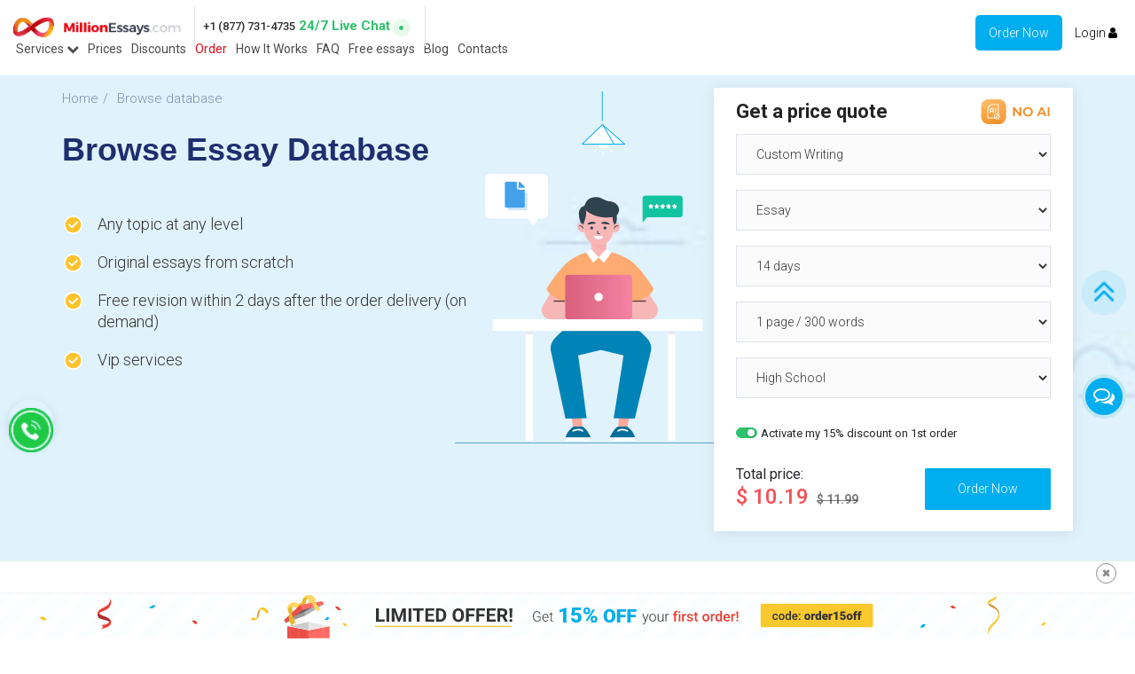

--- FILE ---
content_type: text/plain
request_url: https://www.google-analytics.com/j/collect?v=1&_v=j102&a=250095607&t=pageview&_s=1&dl=https%3A%2F%2Fmillionessays.com%2Fessays%2F860.html&ul=en-us%40posix&dt=Look%20Through%20Our%20Free%20Essays%20and%20Find%20Your%20Inspiration!&sr=1280x720&vp=1280x720&_u=IEBAAEABAAAAACAAI~&jid=1276778934&gjid=1676022081&cid=1757450685.1767860414&tid=UA-82320735-1&_gid=494421751.1767860414&_r=1&_slc=1&z=1298921610
body_size: -451
content:
2,cG-8JERV6M3XK

--- FILE ---
content_type: image/svg+xml
request_url: https://millionessays.com/files/images/no_AI2__1_.svg
body_size: 3378
content:
<?xml version="1.0" encoding="utf-8"?>
<!-- Generator: Adobe Illustrator 26.1.0, SVG Export Plug-In . SVG Version: 6.00 Build 0)  -->
<svg version="1.1" id="Слой_1" xmlns="http://www.w3.org/2000/svg" xmlns:xlink="http://www.w3.org/1999/xlink" x="0px" y="0px"
	 viewBox="0 0 90 38" style="enable-background:new 0 0 90 38;" xml:space="preserve">
<style type="text/css">
	.st0{fill:url(#SVGID_1_);}
	.st1{opacity:0.3;fill:#FFCD92;}
	.st2{fill:#FFFFFF;}
	.st3{fill:#F18A21;}
</style>
<g>
	<g>
		<linearGradient id="SVGID_1_" gradientUnits="userSpaceOnUse" x1="8.4744" y1="6.9544" x2="31.4105" y2="29.8905">
			<stop  offset="0" style="stop-color:#FCB85A"/>
			<stop  offset="1" style="stop-color:#F08920"/>
		</linearGradient>
		<path class="st0" d="M26.5,33h-12c-4.4,0-8-3.6-8-8V13c0-4.4,3.6-8,8-8h12c4.4,0,8,3.6,8,8v12C34.5,29.4,30.9,33,26.5,33z"/>
		<path class="st1" d="M26.5,5h-12c-4.4,0-8,3.6-8,8v0.8c3.3,0.2,6.5,1.5,9.2,4.7c6.2,7.2,11,11.3,15.4,13c2-1.5,3.4-3.8,3.4-6.5V13
			C34.5,8.6,30.9,5,26.5,5z"/>
		<g>
			<g>
				<path class="st2" d="M21.9,26.4H14c-0.3,0-0.5-0.2-0.5-0.5v-10c0-0.8,0.3-1.6,0.8-2.1l2.6-2.6c0,0,0,0,0.1,0
					c0.7-0.5,1.4-0.8,2-0.8h6.8c0.3,0,0.5,0.2,0.5,0.5V22c0,0.3-0.2,0.5-0.5,0.5s-0.5-0.2-0.5-0.5V11.3h-6.3c-0.4,0-0.9,0.2-1.5,0.6
					L15,14.5c-0.4,0.4-0.6,0.9-0.6,1.4v9.6h7.5c0.3,0,0.5,0.2,0.5,0.5S22.2,26.4,21.9,26.4z"/>
				<g>
					<path class="st2" d="M20.2,18.7h-3.3c-0.3,0-0.5-0.2-0.5-0.5c0-0.3,0.2-0.5,0.5-0.5h3.3c0.3,0,0.5,0.2,0.5,0.5
						C20.7,18.5,20.5,18.7,20.2,18.7z"/>
					<path class="st2" d="M20.2,20.3c-0.3,0-0.5-0.2-0.5-0.5v-3c0-0.7-0.6-1.2-1.2-1.2s-1.2,0.6-1.2,1.2v3c0,0.3-0.2,0.5-0.5,0.5
						c-0.3,0-0.5-0.2-0.5-0.5v-3c0-1.2,1-2.2,2.2-2.2s2.2,1,2.2,2.2v3C20.7,20.1,20.5,20.3,20.2,20.3z"/>
					<path class="st2" d="M22.8,20.3c-0.3,0-0.5-0.2-0.5-0.5v-4.5c0-0.3,0.2-0.5,0.5-0.5c0.3,0,0.5,0.2,0.5,0.5v4.5
						C23.3,20.1,23.1,20.3,22.8,20.3z"/>
				</g>
				<g>
					<path class="st2" d="M24.2,27.6c-1.8,0-3.3-1.5-3.3-3.3c0-1.8,1.5-3.3,3.3-3.3c1.8,0,3.3,1.5,3.3,3.3
						C27.5,26.1,26.1,27.6,24.2,27.6z M24.2,21.9c-1.3,0-2.4,1.1-2.4,2.4s1.1,2.4,2.4,2.4s2.4-1.1,2.4-2.4S25.5,21.9,24.2,21.9z"/>
					<path class="st2" d="M22.3,26.9c-0.1,0-0.2,0-0.3-0.1c-0.2-0.2-0.2-0.5,0-0.7l3.9-4c0.2-0.2,0.5-0.2,0.7,0
						c0.2,0.2,0.2,0.5,0,0.7l-3.9,4C22.5,26.8,22.4,26.9,22.3,26.9z"/>
				</g>
			</g>
		</g>
	</g>
	<g>
		<path class="st3" d="M51.7,13.9v10.2h-1.6l-5.6-6.9v6.9h-1.9V13.9h1.6l5.6,6.9v-6.9C49.8,13.9,51.7,13.9,51.7,13.9z"/>
		<path class="st3" d="M56.4,23.6c-0.8-0.5-1.5-1.1-2-1.9c-0.5-0.8-0.7-1.7-0.7-2.7c0-1,0.2-1.9,0.7-2.7c0.5-0.8,1.1-1.4,2-1.9
			c0.8-0.5,1.8-0.7,2.8-0.7c1,0,2,0.2,2.8,0.7c0.8,0.5,1.5,1.1,2,1.9c0.5,0.8,0.7,1.7,0.7,2.7c0,1-0.2,1.9-0.7,2.7
			c-0.5,0.8-1.1,1.4-2,1.9c-0.8,0.5-1.8,0.7-2.8,0.7C58.1,24.2,57.2,24,56.4,23.6z M61,22.1c0.5-0.3,1-0.7,1.3-1.3s0.5-1.2,0.5-1.8
			c0-0.7-0.2-1.3-0.5-1.8c-0.3-0.5-0.7-1-1.3-1.3c-0.5-0.3-1.2-0.5-1.8-0.5c-0.7,0-1.3,0.2-1.8,0.5c-0.5,0.3-1,0.7-1.3,1.3
			c-0.3,0.5-0.5,1.2-0.5,1.8c0,0.7,0.2,1.3,0.5,1.8c0.3,0.5,0.7,1,1.3,1.3c0.5,0.3,1.2,0.5,1.8,0.5C59.9,22.6,60.5,22.4,61,22.1z"/>
		<path class="st3" d="M77.3,21.7h-5.1l-1,2.4h-1.9l4.6-10.2h1.9l4.6,10.2h-2L77.3,21.7z M76.7,20.3l-1.9-4.5l-1.9,4.5
			C72.8,20.3,76.7,20.3,76.7,20.3z"/>
		<path class="st3" d="M81.6,13.9h1.9v10.2h-1.9V13.9z"/>
	</g>
</g>
</svg>


--- FILE ---
content_type: image/svg+xml
request_url: https://millionessays.com/new_skin/img/new_1920x80.svg
body_size: 36715
content:
<?xml version="1.0" encoding="iso-8859-1"?>
<!-- Generator: Adobe Illustrator 21.0.0, SVG Export Plug-In . SVG Version: 6.00 Build 0)  -->
<svg version="1.1" id="Layer_1" xmlns="http://www.w3.org/2000/svg" xmlns:xlink="http://www.w3.org/1999/xlink" x="0px" y="0px"
	 viewBox="0 0 1920 80" style="enable-background:new 0 0 1920 80;" xml:space="preserve">
<filter  filterUnits="objectBoundingBox" height="130%" id="AI_Shadow_2" width="140%" x="-15%" y="-15%">
	<feGaussianBlur  in="SourceAlpha" result="blur" stdDeviation="2"></feGaussianBlur>
	<feOffset  dx="0" dy="0" in="blur" result="offsetBlurredAlpha"></feOffset>
</filter>
<g id="shadow" style="opacity:0.03;filter:url(#AI_Shadow_2);">
	<rect style="fill:#FFFFFF;" width="1920" height="80"/>
</g>
<rect id="bg" y="5" style="fill:#FFFFFF;" width="1920" height="75"/>
<g id="pattern" style="opacity:0.02;">
	<g>
		<polygon style="fill:#00AEEF;" points="459.04,5 384.18,80 416.02,80 490.89,5 		"/>
		<polygon style="fill:#00AEEF;" points="614.89,5 540.03,80 571.87,80 646.74,5 		"/>
		<polygon style="fill:#00AEEF;" points="510.99,5 436.13,80 467.97,80 542.84,5 		"/>
		<polygon style="fill:#00AEEF;" points="562.94,5 488.08,80 519.92,80 594.79,5 		"/>
		<polygon style="fill:#00AEEF;" points="666.84,5 591.98,80 623.82,80 698.69,5 		"/>
		<polygon style="fill:#00AEEF;" points="822.69,5 747.82,80 779.67,80 854.53,5 		"/>
		<polygon style="fill:#00AEEF;" points="874.64,5 799.77,80 831.62,80 906.48,5 		"/>
		<polygon style="fill:#00AEEF;" points="926.59,5 851.72,80 883.57,80 958.43,5 		"/>
		<polygon style="fill:#00AEEF;" points="770.74,5 695.87,80 727.72,80 802.58,5 		"/>
		<polygon style="fill:#00AEEF;" points="718.79,5 643.93,80 675.77,80 750.63,5 		"/>
		<polygon style="fill:#00AEEF;" points="147.35,5 72.48,80 104.33,80 179.19,5 		"/>
		<polygon style="fill:#00AEEF;" points="407.09,5 332.23,80 364.07,80 438.94,5 		"/>
		<polygon style="fill:#00AEEF;" points="95.4,5 20.53,80 52.38,80 127.24,5 		"/>
		<polygon style="fill:#00AEEF;" points="43.45,5 0,48.53 0,80 0.43,80 75.29,5 		"/>
		<polygon style="fill:#00AEEF;" points="0,5 0,28.39 23.34,5 		"/>
		<polygon style="fill:#00AEEF;" points="355.14,5 280.28,80 312.12,80 386.99,5 		"/>
		<polygon style="fill:#00AEEF;" points="303.19,5 228.33,80 260.18,80 335.04,5 		"/>
		<polygon style="fill:#00AEEF;" points="199.3,5 124.43,80 156.28,80 231.14,5 		"/>
		<polygon style="fill:#00AEEF;" points="251.25,5 176.38,80 208.23,80 283.09,5 		"/>
		<polygon style="fill:#00AEEF;" points="1753.23,5 1678.37,80 1710.21,80 1785.08,5 		"/>
		<polygon style="fill:#00AEEF;" points="1649.33,5 1574.47,80 1606.31,80 1681.18,5 		"/>
		<polygon style="fill:#00AEEF;" points="1597.38,5 1522.52,80 1554.36,80 1629.23,5 		"/>
		<polygon style="fill:#00AEEF;" points="1701.28,5 1626.42,80 1658.26,80 1733.13,5 		"/>
		<polygon style="fill:#00AEEF;" points="1545.44,5 1470.57,80 1502.42,80 1577.28,5 		"/>
		<polygon style="fill:#00AEEF;" points="1857.13,5 1782.27,80 1814.11,80 1888.98,5 		"/>
		<polygon style="fill:#00AEEF;" points="1909.08,5 1834.22,80 1866.06,80 1920,25.96 1920,5 		"/>
		<polygon style="fill:#00AEEF;" points="1920,78.01 1920,46.1 1886.17,80 1918.01,80 		"/>
		<polygon style="fill:#00AEEF;" points="978.54,5 903.67,80 930.97,80 1005.84,5 		"/>
		<polygon style="fill:#00AEEF;" points="1805.18,5 1730.32,80 1762.16,80 1837.03,5 		"/>
		<polygon style="fill:#00AEEF;" points="1493.49,5 1418.62,80 1450.47,80 1525.33,5 		"/>
		<polygon style="fill:#00AEEF;" points="1129.84,5 1054.98,80 1086.82,80 1161.69,5 		"/>
		<polygon style="fill:#00AEEF;" points="1077.89,5 1003.03,80 1034.87,80 1109.74,5 		"/>
		<polygon style="fill:#00AEEF;" points="1025.94,5 951.08,80 982.92,80 1057.79,5 		"/>
		<polygon style="fill:#00AEEF;" points="1441.54,5 1366.67,80 1398.52,80 1473.38,5 		"/>
		<polygon style="fill:#00AEEF;" points="1181.79,5 1106.92,80 1138.77,80 1213.63,5 		"/>
		<polygon style="fill:#00AEEF;" points="1389.59,5 1314.72,80 1346.57,80 1421.43,5 		"/>
		<polygon style="fill:#00AEEF;" points="1337.64,5 1262.77,80 1294.62,80 1369.48,5 		"/>
		<polygon style="fill:#00AEEF;" points="1285.69,5 1210.82,80 1242.67,80 1317.53,5 		"/>
		<polygon style="fill:#00AEEF;" points="1233.74,5 1158.87,80 1190.72,80 1265.58,5 		"/>
	</g>
</g>
<g>
	<path id="XMLID_61_" style="fill:#B22D2D;" d="M165.79,34.63c0,0-2.57,4.7,0.59,9.52c3.17,4.82,16.99,3.84,19.29,9.16
		c0,0,3.07-4.26-2.1-7.74C178.4,42.08,168.35,41.53,165.79,34.63z"/>
	<path id="XMLID_60_" style="fill:#EB3F33;" d="M184.65,10.08c0,0,3.89,4.97-1.31,11.67s-19.03,7.07-18.41,17.4
		c0,0,2.72-3.11,11.32-6.38c8.59-3.27,10.73-9.12,11.56-13.19C188.64,15.5,184.65,10.08,184.65,10.08z"/>
	<path id="XMLID_59_" style="fill:#EB3F33;" d="M171.71,57.45l2.68,3.24l-3.47,3.81c0,0,11.63-3.22,14.49-6.25
		c2.86-3.02,3.63-7.4,0.1-10.92C185.51,47.34,188.15,56.26,171.71,57.45z"/>
</g>
<path id="XMLID_50_" style="fill:#EB3F33;" d="M324.14,50.22c0,0,3.24,1.95,5.06,5.49c0,0,3.32-1.15,4.89-0.28
	C334.08,55.43,332.37,46.83,324.14,50.22z"/>
<path id="XMLID_21_" style="fill:#00AEEF;" d="M1556.02,61.01c0,0,3.19-1.92,4.99-5.42c0,0,3.28,1.14,4.82,0.28
	C1565.83,55.87,1564.14,64.35,1556.02,61.01z"/>
<path id="XMLID_28_" style="fill:#F9C82D;" d="M65.94,45.16c0,0,4.33,1.36,7.45,4.97c0,0,3.56-2.27,5.63-1.69
	C79.02,48.44,74.61,38.92,65.94,45.16z"/>
<path id="XMLID_14_" style="fill:#00AEEF;" d="M263.61,23.96c0,0-3.24,0.36-4.92-0.97c0,0-2.8,3.15-6.67,3.98
	c0,0,1.37,1.75,4.7,1.83C256.72,28.8,261.76,27.31,263.61,23.96z"/>
<g>
	<g>
		<g>
			<g>
				<path style="fill:#00AEEF;" d="M958.3,53.04h-5.94V34.13l-5.84,1.71v-4.5l11.23-3.88h0.54V53.04z"/>
				<path style="fill:#00AEEF;" d="M966.36,40.54l1.56-13.09h14.96v4.57h-10.14l-0.58,5.12c0.42-0.25,0.98-0.46,1.66-0.65
					s1.36-0.28,2.01-0.28c2.54,0,4.5,0.75,5.86,2.26s2.05,3.62,2.05,6.34c0,1.64-0.37,3.13-1.1,4.46s-1.76,2.35-3.08,3.07
					s-2.89,1.07-4.69,1.07c-1.61,0-3.11-0.33-4.52-0.99c-1.41-0.66-2.51-1.57-3.3-2.72c-0.8-1.15-1.19-2.46-1.18-3.91h5.94
					c0.06,0.94,0.36,1.68,0.9,2.23c0.54,0.55,1.25,0.82,2.13,0.82c1.99,0,2.99-1.47,2.99-4.42c0-2.72-1.22-4.09-3.66-4.09
					c-1.38,0-2.41,0.44-3.09,1.33L966.36,40.54z"/>
				<path style="fill:#00AEEF;" d="M986.88,32.37c0-1.58,0.52-2.86,1.55-3.83s2.41-1.46,4.15-1.46c1.76,0,3.15,0.48,4.17,1.45
					s1.53,2.28,1.53,3.93v1.27c0,1.58-0.51,2.85-1.53,3.81s-2.4,1.44-4.13,1.44c-1.72,0-3.11-0.48-4.16-1.43s-1.57-2.26-1.57-3.93
					V32.37z M990.69,33.72c0,0.61,0.17,1.1,0.51,1.48s0.81,0.57,1.41,0.57c1.23,0,1.85-0.78,1.85-2.34v-1.05
					c0-0.6-0.16-1.1-0.49-1.49c-0.33-0.39-0.79-0.59-1.39-0.59c-0.57,0-1.03,0.19-1.37,0.57s-0.51,0.89-0.51,1.55V33.72z
					 M993.73,51.13l-2.76-1.39l12.5-20l2.76,1.39L993.73,51.13z M999.04,46.77c0-1.59,0.52-2.87,1.56-3.83s2.42-1.44,4.14-1.44
					c1.75,0,3.13,0.47,4.17,1.42s1.55,2.27,1.55,3.97v1.23c0,1.59-0.51,2.87-1.53,3.83s-2.4,1.44-4.15,1.44
					c-1.72,0-3.11-0.48-4.16-1.43s-1.57-2.26-1.57-3.93V46.77z M1002.84,48.12c0,0.55,0.19,1.03,0.56,1.44
					c0.38,0.41,0.83,0.62,1.37,0.62c1.14,0,1.75-0.54,1.85-1.61l0.02-1.8c0-0.62-0.17-1.11-0.51-1.49s-0.8-0.57-1.39-0.57
					c-0.56,0-1.01,0.18-1.35,0.53c-0.34,0.36-0.52,0.84-0.54,1.44V48.12z"/>
				<path style="fill:#00AEEF;" d="M1040.97,42.14c0,2.22-0.41,4.18-1.23,5.89c-0.82,1.71-1.99,3.02-3.51,3.95s-3.24,1.38-5.18,1.38
					s-3.66-0.45-5.16-1.34s-2.67-2.16-3.51-3.82c-0.84-1.66-1.28-3.56-1.32-5.7v-1.28c0-2.23,0.41-4.2,1.23-5.9
					c0.82-1.7,1.99-3.02,3.52-3.95c1.53-0.93,3.26-1.39,5.21-1.39c1.93,0,3.65,0.46,5.16,1.38c1.51,0.92,2.68,2.22,3.52,3.91
					c0.84,1.69,1.26,3.63,1.27,5.82V42.14z M1035.39,41.18c0-2.26-0.38-3.98-1.13-5.15c-0.76-1.17-1.84-1.76-3.24-1.76
					c-2.75,0-4.2,2.06-4.36,6.19l-0.02,1.67c0,2.23,0.37,3.94,1.11,5.14c0.74,1.2,1.84,1.8,3.3,1.8c1.39,0,2.45-0.59,3.2-1.77
					c0.75-1.18,1.13-2.87,1.14-5.08V41.18z"/>
				<path style="fill:#00AEEF;" d="M1058.12,43.98h-8.84v9.06h-5.48V30.29h15.22v4.23h-9.73v5.23h8.84V43.98z"/>
				<path style="fill:#00AEEF;" d="M1075.62,43.98h-8.84v9.06h-5.48V30.29h15.22v4.23h-9.73v5.23h8.84V43.98z"/>
			</g>
			<g>
				<g>
					<path style="fill:#333333;" d="M914.38,49.06c-0.5,0.71-1.28,1.27-2.35,1.66s-2.26,0.6-3.58,0.6c-1.34,0-2.52-0.32-3.56-0.96
						s-1.84-1.55-2.41-2.72s-0.86-2.52-0.87-4.03v-2.16c0-2.37,0.6-4.24,1.79-5.61s2.8-2.06,4.82-2.06c1.76,0,3.17,0.45,4.24,1.34
						s1.71,2.13,1.91,3.7h-1.44c-0.21-1.25-0.72-2.2-1.53-2.85s-1.87-0.97-3.17-0.97c-1.59,0-2.86,0.57-3.79,1.7
						s-1.39,2.73-1.39,4.8v2.02c0,1.3,0.22,2.45,0.66,3.44c0.44,1,1.07,1.77,1.9,2.32s1.77,0.82,2.84,0.82c1.24,0,2.31-0.2,3.2-0.59
						c0.58-0.26,1.01-0.56,1.29-0.9v-4.41h-4.58v-1.22h6.02V49.06z"/>
					<path style="fill:#333333;" d="M923.06,51.33c-1.08,0-2.05-0.27-2.92-0.8s-1.55-1.27-2.03-2.22s-0.73-2.01-0.73-3.19v-0.5
						c0-1.22,0.24-2.32,0.71-3.29s1.13-1.74,1.97-2.3s1.76-0.84,2.74-0.84c1.54,0,2.76,0.53,3.66,1.58s1.35,2.49,1.35,4.31v0.79
						h-9.05v0.27c0,1.44,0.41,2.63,1.24,3.59s1.86,1.44,3.11,1.44c0.75,0,1.41-0.14,1.99-0.41s1.1-0.71,1.56-1.31l0.88,0.67
						C926.51,50.58,925.02,51.33,923.06,51.33z M922.8,39.37c-1.05,0-1.94,0.39-2.67,1.16s-1.16,1.81-1.32,3.12h7.61V43.5
						c-0.04-1.22-0.39-2.21-1.04-2.98S923.86,39.37,922.8,39.37z"/>
					<path style="fill:#333333;" d="M932.72,35.17v3.25h2.63v1.15h-2.63v8.46c0,0.7,0.13,1.23,0.38,1.57s0.68,0.52,1.27,0.52
						c0.23,0,0.61-0.04,1.14-0.12l0.06,1.14c-0.37,0.13-0.87,0.2-1.5,0.2c-0.96,0-1.66-0.28-2.1-0.84s-0.66-1.38-0.66-2.47v-8.46
						h-2.33v-1.15h2.33v-3.25H932.72z"/>
				</g>
			</g>
			<g>
				<path style="fill:#333333;" d="M1092.03,49.08l3.7-10.66h1.51l-5.41,14.84l-0.28,0.66c-0.7,1.54-1.77,2.31-3.22,2.31
					c-0.34,0-0.7-0.05-1.08-0.16l-0.01-1.16l0.73,0.07c0.69,0,1.24-0.17,1.67-0.51s0.79-0.92,1.08-1.75l0.62-1.71l-4.78-12.57h1.54
					L1092.03,49.08z"/>
				<path style="fill:#333333;" d="M1098.46,44.56c0-1.22,0.24-2.32,0.71-3.29s1.14-1.74,2-2.28s1.84-0.81,2.94-0.81
					c1.69,0,3.05,0.59,4.1,1.78s1.57,2.75,1.57,4.71v0.29c0,1.23-0.24,2.33-0.71,3.31s-1.14,1.74-2,2.27s-1.84,0.8-2.94,0.8
					c-1.68,0-3.04-0.59-4.1-1.78s-1.58-2.75-1.58-4.71V44.56z M1099.87,44.95c0,1.52,0.39,2.76,1.18,3.73s1.81,1.46,3.09,1.46
					c1.27,0,2.29-0.49,3.08-1.46s1.18-2.26,1.18-3.85v-0.27c0-0.97-0.18-1.86-0.54-2.66s-0.86-1.43-1.51-1.87s-1.39-0.66-2.23-0.66
					c-1.25,0-2.27,0.49-3.06,1.47s-1.18,2.26-1.18,3.85V44.95z"/>
				<path style="fill:#333333;" d="M1120.83,49.49c-0.84,1.23-2.19,1.84-4.04,1.84c-1.35,0-2.38-0.39-3.08-1.18
					s-1.06-1.95-1.08-3.49v-8.25h1.39v8.07c0,2.41,0.98,3.62,2.93,3.62c2.03,0,3.32-0.84,3.86-2.52v-9.18h1.41v12.68h-1.36
					L1120.83,49.49z"/>
				<path style="fill:#333333;" d="M1131.72,39.61c-0.3-0.05-0.61-0.08-0.95-0.08c-0.88,0-1.62,0.24-2.22,0.73s-1.04,1.2-1.29,2.13
					v8.71h-1.39V38.41h1.37l0.02,2.02c0.74-1.5,1.93-2.25,3.57-2.25c0.39,0,0.7,0.05,0.93,0.15L1131.72,39.61z"/>
				<path style="fill:#EB3F33;" d="M1140.4,51.09V40.52h-1.93v-2.11h1.93v-1.16c0-1.41,0.39-2.49,1.17-3.26s1.88-1.15,3.28-1.15
					c0.5,0,1.03,0.07,1.59,0.21l-0.07,2.23c-0.31-0.06-0.68-0.09-1.09-0.09c-1.36,0-2.04,0.7-2.04,2.1v1.13h2.58v2.11h-2.58v10.57
					H1140.4z"/>
				<path style="fill:#EB3F33;" d="M1147.91,35.11c0-0.44,0.14-0.81,0.42-1.1s0.67-0.44,1.19-0.44s0.91,0.15,1.2,0.44
					s0.42,0.66,0.42,1.1c0,0.43-0.14,0.79-0.42,1.08c-0.28,0.29-0.68,0.43-1.2,0.43s-0.91-0.14-1.19-0.43
					C1148.05,35.9,1147.91,35.54,1147.91,35.11z M1150.94,51.09h-2.85V38.41h2.85V51.09z"/>
				<path style="fill:#EB3F33;" d="M1160.67,41.01c-0.38-0.06-0.76-0.09-1.16-0.09c-1.3,0-2.18,0.5-2.64,1.5v8.67h-2.85V38.41h2.72
					l0.07,1.42c0.69-1.1,1.64-1.65,2.86-1.65c0.41,0,0.74,0.05,1.01,0.16L1160.67,41.01z"/>
				<path style="fill:#EB3F33;" d="M1169.58,47.65c0-0.51-0.21-0.89-0.63-1.16s-1.11-0.5-2.08-0.7s-1.78-0.46-2.43-0.77
					c-1.42-0.69-2.13-1.68-2.13-2.99c0-1.09,0.46-2.01,1.38-2.74s2.09-1.1,3.52-1.1c1.52,0,2.74,0.38,3.67,1.13s1.4,1.72,1.4,2.92
					h-2.85c0-0.55-0.2-1-0.61-1.37s-0.95-0.54-1.62-0.54c-0.63,0-1.13,0.14-1.53,0.43s-0.59,0.68-0.59,1.16
					c0,0.44,0.18,0.78,0.55,1.02s1.11,0.49,2.23,0.73s1.99,0.54,2.63,0.88s1.11,0.75,1.42,1.22s0.46,1.05,0.46,1.73
					c0,1.14-0.47,2.06-1.42,2.77s-2.18,1.06-3.71,1.06c-1.04,0-1.96-0.19-2.78-0.56s-1.45-0.89-1.9-1.55s-0.68-1.36-0.68-2.12h2.77
					c0.04,0.67,0.29,1.19,0.76,1.55s1.09,0.54,1.86,0.54c0.75,0,1.32-0.14,1.71-0.43S1169.58,48.11,1169.58,47.65z"/>
				<path style="fill:#EB3F33;" d="M1178.43,35.33v3.08h2.24v2.11h-2.24v7.08c0,0.48,0.1,0.83,0.29,1.05s0.53,0.32,1.03,0.32
					c0.33,0,0.66-0.04,1-0.12v2.2c-0.65,0.18-1.27,0.27-1.88,0.27c-2.19,0-3.28-1.21-3.28-3.62v-7.18h-2.09v-2.11h2.09v-3.08
					H1178.43z"/>
				<path style="fill:#EB3F33;" d="M1188.28,44.63c0-1.24,0.25-2.36,0.74-3.36s1.18-1.76,2.07-2.3s1.91-0.8,3.07-0.8
					c1.71,0,3.1,0.55,4.17,1.65s1.64,2.56,1.73,4.38l0.01,0.67c0,1.25-0.24,2.37-0.72,3.35s-1.17,1.75-2.06,2.29
					s-1.93,0.81-3.1,0.81c-1.79,0-3.22-0.6-4.29-1.79s-1.61-2.78-1.61-4.76V44.63z M1191.13,44.88c0,1.3,0.27,2.33,0.81,3.06
					s1.29,1.11,2.25,1.11s1.71-0.38,2.24-1.13s0.8-1.85,0.8-3.29c0-1.28-0.28-2.3-0.83-3.05s-1.3-1.13-2.24-1.13
					c-0.93,0-1.67,0.37-2.21,1.11S1191.13,43.41,1191.13,44.88z"/>
				<path style="fill:#EB3F33;" d="M1209.12,41.01c-0.38-0.06-0.76-0.09-1.16-0.09c-1.3,0-2.18,0.5-2.64,1.5v8.67h-2.85V38.41h2.72
					l0.07,1.42c0.69-1.1,1.64-1.65,2.86-1.65c0.41,0,0.74,0.05,1.01,0.16L1209.12,41.01z"/>
				<path style="fill:#EB3F33;" d="M1210.16,44.66c0-1.95,0.45-3.52,1.36-4.71s2.12-1.78,3.64-1.78c1.34,0,2.43,0.47,3.26,1.41
					v-6.49h2.85v18h-2.58l-0.14-1.31c-0.85,1.03-1.99,1.55-3.41,1.55c-1.48,0-2.69-0.6-3.6-1.79S1210.16,46.71,1210.16,44.66z
					 M1213.01,44.9c0,1.29,0.25,2.29,0.74,3.02s1.2,1.08,2.12,1.08c1.16,0,2.02-0.52,2.55-1.56v-5.41
					c-0.52-1.02-1.37-1.52-2.53-1.52c-0.92,0-1.63,0.37-2.13,1.1S1213.01,43.44,1213.01,44.9z"/>
				<path style="fill:#EB3F33;" d="M1229.83,51.33c-1.8,0-3.27-0.57-4.39-1.71s-1.68-2.65-1.68-4.54v-0.35
					c0-1.27,0.24-2.4,0.73-3.39s1.17-1.77,2.06-2.33s1.87-0.83,2.95-0.83c1.73,0,3.06,0.55,4,1.65s1.41,2.66,1.41,4.68v1.15h-8.29
					c0.09,1.05,0.44,1.88,1.05,2.48s1.38,0.91,2.31,0.91c1.3,0,2.37-0.53,3.19-1.58l1.54,1.46c-0.51,0.76-1.19,1.35-2.03,1.76
					S1230.88,51.33,1229.83,51.33z M1229.49,40.46c-0.78,0-1.41,0.27-1.89,0.82s-0.79,1.31-0.92,2.29h5.43v-0.21
					c-0.06-0.95-0.32-1.67-0.76-2.16S1230.28,40.46,1229.49,40.46z"/>
				<path style="fill:#EB3F33;" d="M1243.76,41.01c-0.38-0.06-0.76-0.09-1.16-0.09c-1.3,0-2.18,0.5-2.64,1.5v8.67h-2.85V38.41h2.72
					l0.07,1.42c0.69-1.1,1.64-1.65,2.86-1.65c0.41,0,0.74,0.05,1.01,0.16L1243.76,41.01z"/>
				<path style="fill:#EB3F33;" d="M1245.78,49.75c0-0.44,0.14-0.81,0.43-1.1c0.29-0.29,0.68-0.44,1.18-0.44s0.89,0.15,1.18,0.44
					c0.29,0.29,0.43,0.66,0.43,1.1c0,0.43-0.14,0.79-0.42,1.07c-0.28,0.29-0.68,0.43-1.2,0.43s-0.91-0.14-1.2-0.43
					C1245.92,50.54,1245.78,50.18,1245.78,49.75z M1248.58,46.08h-2.45l-0.27-12.05h3L1248.58,46.08z"/>
			</g>
		</g>
		<g>
			<g>
				<path style="fill:#333333;" d="M640.79,48.01h9.95v3.77h-14.64V29.03h4.69V48.01z"/>
				<path style="fill:#333333;" d="M658.42,51.78h-4.69V29.03h4.69V51.78z"/>
				<path style="fill:#333333;" d="M668.89,29.03l5.84,16.5l5.81-16.5h6.16v22.75H682v-6.22l0.47-10.73l-6.14,16.95h-3.22
					l-6.13-16.94l0.47,10.72v6.22h-4.69V29.03H668.89z"/>
				<path style="fill:#333333;" d="M695.78,51.78h-4.69V29.03h4.69V51.78z"/>
				<path style="fill:#333333;" d="M716.79,32.83h-6.97v18.95h-4.69V32.83h-6.88v-3.8h18.53V32.83z"/>
				<path style="fill:#333333;" d="M733.15,41.89h-9v6.13h10.56v3.77h-15.25V29.03h15.22v3.8h-10.53v5.42h9V41.89z"/>
				<path style="fill:#333333;" d="M737.47,51.78V29.03h7c2,0,3.79,0.45,5.37,1.35c1.58,0.9,2.81,2.18,3.7,3.84
					c0.89,1.66,1.33,3.55,1.33,5.66v1.05c0,2.11-0.44,4-1.3,5.64c-0.87,1.65-2.1,2.92-3.68,3.83c-1.58,0.91-3.37,1.36-5.36,1.38
					H737.47z M742.15,32.83v15.19h2.27c1.83,0,3.23-0.6,4.2-1.8c0.97-1.2,1.46-2.91,1.48-5.14v-1.2c0-2.31-0.48-4.06-1.44-5.26
					c-0.96-1.19-2.36-1.79-4.2-1.79H742.15z"/>
				<path style="fill:#333333;" d="M784.92,40.92c0,2.24-0.4,4.2-1.19,5.89c-0.79,1.69-1.92,2.99-3.4,3.91
					c-1.47,0.92-3.16,1.38-5.07,1.38c-1.89,0-3.57-0.45-5.05-1.36c-1.48-0.91-2.63-2.2-3.44-3.88c-0.81-1.68-1.22-3.62-1.23-5.8
					v-1.13c0-2.24,0.4-4.21,1.21-5.91c0.81-1.7,1.95-3.01,3.42-3.92c1.47-0.91,3.16-1.37,5.05-1.37c1.9,0,3.58,0.46,5.05,1.37
					c1.47,0.91,2.61,2.22,3.42,3.92c0.81,1.7,1.21,3.67,1.21,5.9V40.92z M780.17,39.89c0-2.39-0.43-4.2-1.28-5.44
					c-0.85-1.24-2.07-1.86-3.66-1.86c-1.57,0-2.79,0.61-3.64,1.84c-0.85,1.22-1.29,3.02-1.3,5.38v1.11c0,2.32,0.43,4.13,1.28,5.41
					c0.85,1.28,2.08,1.92,3.69,1.92c1.57,0,2.78-0.62,3.63-1.85s1.27-3.03,1.28-5.4V39.89z"/>
				<path style="fill:#333333;" d="M802.01,42.48h-9v9.3h-4.69V29.03h14.81v3.8h-10.13v5.88h9V42.48z"/>
				<path style="fill:#333333;" d="M819.54,42.48h-9v9.3h-4.69V29.03h14.81v3.8h-10.13v5.88h9V42.48z"/>
				<path style="fill:#333333;" d="M837.08,41.89h-9v6.13h10.56v3.77h-15.25V29.03h15.22v3.8h-10.53v5.42h9V41.89z"/>
				<path style="fill:#333333;" d="M849.81,43.45h-3.73v8.33h-4.69V29.03h8.45c2.69,0,4.76,0.6,6.22,1.8
					c1.46,1.2,2.19,2.89,2.19,5.08c0,1.55-0.34,2.85-1.01,3.88c-0.67,1.04-1.69,1.86-3.05,2.48l4.92,9.3v0.22h-5.03L849.81,43.45z
					 M846.08,39.65h3.78c1.18,0,2.09-0.3,2.73-0.9c0.65-0.6,0.97-1.42,0.97-2.48c0-1.07-0.3-1.92-0.91-2.53
					c-0.61-0.61-1.54-0.92-2.8-0.92h-3.77V39.65z"/>
				<path style="fill:#333333;" d="M864.23,47.26c0.76,0,1.37,0.22,1.84,0.67c0.46,0.45,0.7,1.02,0.7,1.72c0,0.69-0.23,1.26-0.7,1.7
					c-0.46,0.45-1.08,0.67-1.84,0.67c-0.75,0-1.36-0.22-1.82-0.67c-0.46-0.45-0.7-1.02-0.7-1.7s0.23-1.26,0.7-1.71
					C862.87,47.49,863.48,47.26,864.23,47.26z M866.11,44.79h-3.75l-0.53-15.77h4.81L866.11,44.79z"/>
			</g>
			<rect x="634.75" y="58.71" style="fill:#F9C82D;" width="230" height="2"/>
		</g>
		<path style="fill:#F9C82D;" d="M1474.81,61h-186.13c-1.07,0-1.94-0.87-1.94-1.94V22.94c0-1.07,0.87-1.94,1.94-1.94h186.13
			c1.07,0,1.94,0.87,1.94,1.94v36.13C1476.75,60.13,1475.88,61,1474.81,61z"/>
		<g>
			<g>
				<path style="fill:#333333;" d="M1311.61,46.84c0.59,0,1.08-0.17,1.47-0.52s0.6-0.77,0.63-1.28h2.24
					c-0.03,0.66-0.23,1.27-0.62,1.84s-0.9,1.02-1.56,1.35s-1.37,0.5-2.13,0.5c-1.48,0-2.65-0.48-3.52-1.44s-1.3-2.28-1.3-3.96v-0.24
					c0-1.61,0.43-2.9,1.29-3.86s2.03-1.45,3.52-1.45c1.26,0,2.28,0.37,3.07,1.1s1.21,1.69,1.25,2.89h-2.24
					c-0.03-0.61-0.23-1.1-0.62-1.49s-0.88-0.59-1.48-0.59c-0.77,0-1.36,0.28-1.78,0.83s-0.63,1.4-0.63,2.53v0.38
					c0,1.15,0.21,2,0.62,2.56S1310.83,46.84,1311.61,46.84z"/>
				<path style="fill:#333333;" d="M1317.29,43.15c0-1.04,0.21-1.97,0.62-2.8s0.99-1.47,1.73-1.91s1.6-0.67,2.56-0.67
					c1.43,0,2.58,0.46,3.47,1.38s1.37,2.14,1.44,3.65l0.01,0.56c0,1.04-0.2,1.97-0.6,2.79s-0.97,1.46-1.72,1.9s-1.61,0.67-2.58,0.67
					c-1.49,0-2.68-0.5-3.58-1.49s-1.34-2.32-1.34-3.97V43.15z M1319.67,43.36c0,1.09,0.22,1.94,0.67,2.55s1.07,0.92,1.88,0.92
					s1.42-0.31,1.87-0.94s0.67-1.54,0.67-2.74c0-1.07-0.23-1.91-0.69-2.54s-1.08-0.94-1.87-0.94c-0.77,0-1.39,0.31-1.85,0.92
					S1319.67,42.14,1319.67,43.36z"/>
				<path style="fill:#333333;" d="M1328.68,43.17c0-1.63,0.38-2.93,1.13-3.92s1.77-1.48,3.04-1.48c1.12,0,2.02,0.39,2.71,1.17
					v-5.41h2.37v15h-2.15l-0.12-1.09c-0.71,0.86-1.66,1.29-2.84,1.29c-1.24,0-2.24-0.5-3-1.49S1328.68,44.89,1328.68,43.17z
					 M1331.05,43.38c0,1.07,0.21,1.91,0.62,2.51s1,0.9,1.76,0.9c0.97,0,1.68-0.43,2.13-1.3v-4.51c-0.44-0.85-1.14-1.27-2.11-1.27
					c-0.77,0-1.36,0.3-1.78,0.91S1331.05,42.16,1331.05,43.38z"/>
				<path style="fill:#333333;" d="M1345.07,48.73c-1.5,0-2.72-0.47-3.66-1.42s-1.4-2.21-1.4-3.78v-0.29c0-1.05,0.2-2,0.61-2.83
					s0.98-1.48,1.71-1.94s1.56-0.69,2.46-0.69c1.44,0,2.55,0.46,3.33,1.38s1.18,2.22,1.18,3.9V44h-6.9
					c0.07,0.87,0.36,1.56,0.87,2.07s1.15,0.76,1.93,0.76c1.09,0,1.97-0.44,2.66-1.32l1.28,1.22c-0.42,0.63-0.99,1.12-1.69,1.47
					S1345.95,48.73,1345.07,48.73z M1344.78,39.68c-0.65,0-1.18,0.23-1.58,0.68s-0.66,1.09-0.77,1.9h4.52v-0.18
					c-0.05-0.79-0.26-1.4-0.63-1.8S1345.44,39.68,1344.78,39.68z"/>
				<path style="fill:#333333;" d="M1352.58,37.74c0.44,0,0.78,0.13,1.03,0.38s0.36,0.56,0.36,0.94c0,0.37-0.12,0.68-0.36,0.92
					s-0.58,0.37-1.03,0.37c-0.42,0-0.76-0.12-1.01-0.36s-0.37-0.55-0.37-0.93s0.12-0.69,0.36-0.94S1352.14,37.74,1352.58,37.74z
					 M1352.58,46.04c0.44,0,0.78,0.13,1.03,0.38s0.36,0.56,0.36,0.94c0,0.37-0.12,0.68-0.36,0.92s-0.58,0.37-1.03,0.37
					c-0.42,0-0.76-0.12-1.01-0.36s-0.37-0.55-0.37-0.93s0.12-0.69,0.36-0.94S1352.14,46.04,1352.58,46.04z"/>
				<path style="fill:#333333;" d="M1360.72,43.15c0-1.05,0.21-1.99,0.62-2.82s1-1.46,1.77-1.9s1.67-0.66,2.71-0.66
					c1.58,0,2.83,0.49,3.74,1.47s1.37,2.31,1.37,4v0.12c0,1.65-0.46,2.95-1.37,3.92s-2.15,1.45-3.72,1.45
					c-1.5,0-2.71-0.45-3.62-1.35s-1.4-2.12-1.47-3.67L1360.72,43.15z M1364.01,43.36c0,0.98,0.15,1.69,0.46,2.15
					s0.76,0.68,1.36,0.68c1.17,0,1.77-0.9,1.8-2.71v-0.33c0-1.89-0.61-2.84-1.82-2.84c-1.1,0-1.7,0.82-1.79,2.45L1364.01,43.36z"/>
				<path style="fill:#333333;" d="M1378.76,40.95l-1.08-0.08c-1.04,0-1.7,0.33-1.99,0.98v6.69h-3.29V37.97h3.09l0.11,1.36
					c0.55-1.04,1.32-1.55,2.31-1.55c0.35,0,0.66,0.04,0.92,0.12L1378.76,40.95z"/>
				<path style="fill:#333333;" d="M1379.34,43.17c0-1.67,0.36-2.99,1.08-3.96s1.73-1.45,3.03-1.45c0.94,0,1.74,0.37,2.38,1.11
					v-5.35h3.3v15h-2.96l-0.17-1.13c-0.68,0.89-1.54,1.33-2.58,1.33c-1.26,0-2.25-0.48-2.99-1.45S1379.34,44.95,1379.34,43.17z
					 M1382.63,43.38c0,1.88,0.55,2.81,1.64,2.81c0.73,0,1.25-0.31,1.56-0.92v-4.02c-0.3-0.63-0.81-0.94-1.54-0.94
					c-1.02,0-1.57,0.82-1.65,2.46L1382.63,43.38z"/>
				<path style="fill:#333333;" d="M1396.12,48.73c-1.62,0-2.93-0.48-3.94-1.45s-1.5-2.23-1.5-3.77v-0.27c0-1.08,0.2-2.03,0.6-2.86
					s0.98-1.47,1.75-1.92s1.68-0.68,2.73-0.68c1.48,0,2.66,0.46,3.52,1.38s1.29,2.21,1.29,3.85v1.28h-6.54
					c0.12,0.59,0.37,1.06,0.77,1.4s0.91,0.51,1.54,0.51c1.04,0,1.86-0.36,2.44-1.09l1.5,1.78c-0.41,0.57-0.99,1.02-1.74,1.35
					S1396.99,48.73,1396.12,48.73z M1395.75,40.31c-0.96,0-1.54,0.64-1.72,1.91h3.32v-0.25c0.01-0.53-0.12-0.94-0.4-1.23
					S1396.27,40.31,1395.75,40.31z"/>
				<path style="fill:#333333;" d="M1408.29,40.95l-1.08-0.08c-1.04,0-1.7,0.33-1.99,0.98v6.69h-3.29V37.97h3.09l0.11,1.36
					c0.55-1.04,1.32-1.55,2.31-1.55c0.35,0,0.66,0.04,0.92,0.12L1408.29,40.95z"/>
				<path style="fill:#333333;" d="M1416.72,48.54h-3.3V38.03l-3.24,0.95v-2.5l6.24-2.16h0.3V48.54z"/>
				<path style="fill:#333333;" d="M1421.2,41.59l0.87-7.27h8.31v2.54h-5.63l-0.32,2.84c0.23-0.14,0.54-0.26,0.92-0.36
					c0.38-0.1,0.75-0.16,1.12-0.16c1.41,0,2.5,0.42,3.26,1.25s1.14,2.01,1.14,3.52c0,0.91-0.2,1.74-0.61,2.48s-0.98,1.31-1.71,1.7
					s-1.6,0.6-2.61,0.6c-0.89,0-1.73-0.18-2.51-0.55c-0.78-0.37-1.39-0.87-1.84-1.51c-0.44-0.64-0.66-1.36-0.65-2.17h3.3
					c0.03,0.52,0.2,0.93,0.5,1.24c0.3,0.31,0.69,0.46,1.18,0.46c1.11,0,1.66-0.82,1.66-2.46c0-1.51-0.68-2.27-2.03-2.27
					c-0.77,0-1.34,0.25-1.72,0.74L1421.2,41.59z"/>
				<path style="fill:#333333;" d="M1432.22,43.15c0-1.05,0.21-1.99,0.62-2.82s1-1.46,1.77-1.9s1.67-0.66,2.71-0.66
					c1.58,0,2.83,0.49,3.74,1.47s1.37,2.31,1.37,4v0.12c0,1.65-0.46,2.95-1.37,3.92s-2.15,1.45-3.72,1.45
					c-1.5,0-2.71-0.45-3.62-1.35s-1.4-2.12-1.47-3.67L1432.22,43.15z M1435.52,43.36c0,0.98,0.15,1.69,0.46,2.15
					s0.76,0.68,1.36,0.68c1.17,0,1.77-0.9,1.8-2.71v-0.33c0-1.89-0.61-2.84-1.82-2.84c-1.1,0-1.7,0.82-1.79,2.45L1435.52,43.36z"/>
				<path style="fill:#333333;" d="M1444.6,48.54v-8.28h-1.53v-2.29h1.53v-0.84c0-1.2,0.35-2.14,1.06-2.8s1.71-1,2.99-1
					c0.47,0,0.98,0.07,1.54,0.21l0.01,2.42c-0.2-0.06-0.47-0.09-0.81-0.09c-1,0-1.49,0.43-1.49,1.29v0.81h2.06v2.29h-2.06v8.28
					H1444.6z"/>
				<path style="fill:#333333;" d="M1451.84,48.54v-8.28h-1.53v-2.29h1.53v-0.84c0-1.2,0.35-2.14,1.06-2.8s1.71-1,2.99-1
					c0.47,0,0.98,0.07,1.54,0.21l0.01,2.42c-0.2-0.06-0.47-0.09-0.81-0.09c-1,0-1.49,0.43-1.49,1.29v0.81h2.06v2.29h-2.06v8.28
					H1451.84z"/>
			</g>
		</g>
	</g>
	<g>
		<g id="box--illustration">
			<g>
				<polygon style="fill:#FF605A;" points="557.77,80 557.77,59.13 521.83,66.39 521.83,80 				"/>
				<g style="opacity:0.5;">
					<polygon style="fill:#E6E6E6;" points="557.01,59.29 557.37,59.21 557.77,59.63 557.77,60.08 					"/>
					<polygon style="fill:#E6E6E6;" points="554.87,59.72 555.23,59.65 557.77,62.3 557.77,62.75 					"/>
					<polygon style="fill:#E6E6E6;" points="552.73,60.15 553.08,60.08 557.77,64.97 557.77,65.41 					"/>
					<polygon style="fill:#E6E6E6;" points="550.58,60.58 550.94,60.51 557.77,67.64 557.77,68.08 					"/>
					<polygon style="fill:#E6E6E6;" points="548.44,61.02 548.8,60.95 557.77,70.3 557.77,70.75 					"/>
					<polygon style="fill:#E6E6E6;" points="546.29,61.45 546.65,61.38 557.77,72.97 557.77,73.42 					"/>
					<polygon style="fill:#E6E6E6;" points="544.15,61.88 544.51,61.81 557.77,75.64 557.77,76.09 					"/>
					<polygon style="fill:#E6E6E6;" points="542.01,62.32 542.37,62.24 557.77,78.31 557.77,78.76 					"/>
					<polygon style="fill:#E6E6E6;" points="556.83,80 540.22,62.68 539.86,62.75 556.4,80 					"/>
					<polygon style="fill:#E6E6E6;" points="554.27,80 538.08,63.11 537.72,63.18 553.84,80 					"/>
					<polygon style="fill:#E6E6E6;" points="551.71,80 535.94,63.54 535.58,63.61 551.29,80 					"/>
					<polygon style="fill:#E6E6E6;" points="549.16,80 533.79,63.97 533.43,64.05 548.73,80 					"/>
					<polygon style="fill:#E6E6E6;" points="546.6,80 531.65,64.41 531.29,64.48 546.17,80 					"/>
					<polygon style="fill:#E6E6E6;" points="544.04,80 529.5,64.84 529.15,64.91 543.61,80 					"/>
					<polygon style="fill:#E6E6E6;" points="541.48,80 527.36,65.27 527,65.34 541.05,80 					"/>
					<polygon style="fill:#E6E6E6;" points="538.92,80 525.22,65.7 524.86,65.78 538.5,80 					"/>
					<polygon style="fill:#E6E6E6;" points="536.37,80 523.08,66.14 522.72,66.21 535.94,80 					"/>
					<polygon style="fill:#E6E6E6;" points="533.81,80 521.83,67.5 521.83,67.95 533.38,80 					"/>
					<polygon style="fill:#E6E6E6;" points="531.25,80 521.83,70.17 521.83,70.62 530.82,80 					"/>
					<polygon style="fill:#E6E6E6;" points="528.69,80 521.83,72.84 521.83,73.29 528.26,80 					"/>
					<polygon style="fill:#E6E6E6;" points="526.13,80 521.83,75.51 521.83,75.96 525.71,80 					"/>
				</g>
				<polygon style="fill:#ED423B;" points="521.83,80 521.83,66.39 485.89,59.13 485.89,80 				"/>
				<polygon style="fill:#ED423B;" points="521.83,80 521.83,66.39 485.89,59.13 485.89,80 				"/>
				<g style="opacity:0.5;">
					<polygon style="fill:#E6E6E6;" points="486.07,59.17 486.43,59.24 485.89,59.81 485.89,59.37 					"/>
					<polygon style="fill:#E6E6E6;" points="488.22,59.6 488.58,59.68 485.89,62.48 485.89,62.03 					"/>
					<polygon style="fill:#E6E6E6;" points="490.36,60.04 490.72,60.11 485.89,65.15 485.89,64.7 					"/>
					<polygon style="fill:#E6E6E6;" points="492.5,60.47 492.86,60.54 485.89,67.82 485.89,67.37 					"/>
					<polygon style="fill:#E6E6E6;" points="494.65,60.9 495.01,60.97 485.89,70.49 485.89,70.04 					"/>
					<polygon style="fill:#E6E6E6;" points="496.79,61.33 497.15,61.41 485.89,73.15 485.89,72.71 					"/>
					<polygon style="fill:#E6E6E6;" points="498.93,61.77 499.29,61.84 485.89,75.82 485.89,75.38 					"/>
					<polygon style="fill:#E6E6E6;" points="501.08,62.2 501.44,62.27 485.89,78.49 485.89,78.05 					"/>
					<polygon style="fill:#E6E6E6;" points="487,80 503.58,62.7 503.22,62.63 486.57,80 					"/>
					<polygon style="fill:#E6E6E6;" points="489.56,80 505.72,63.14 505.37,63.06 489.13,80 					"/>
					<polygon style="fill:#E6E6E6;" points="492.12,80 507.87,63.57 507.51,63.5 491.69,80 					"/>
					<polygon style="fill:#E6E6E6;" points="494.67,80 510.01,64 509.65,63.93 494.25,80 					"/>
					<polygon style="fill:#E6E6E6;" points="497.23,80 512.15,64.44 511.8,64.36 496.8,80 					"/>
					<polygon style="fill:#E6E6E6;" points="499.79,80 514.3,64.87 513.94,64.79 499.36,80 					"/>
					<polygon style="fill:#E6E6E6;" points="502.35,80 516.44,65.3 516.08,65.23 501.92,80 					"/>
					<polygon style="fill:#E6E6E6;" points="504.91,80 518.58,65.73 518.23,65.66 504.48,80 					"/>
					<polygon style="fill:#E6E6E6;" points="507.47,80 520.73,66.17 520.37,66.09 507.04,80 					"/>
					<polygon style="fill:#E6E6E6;" points="510.02,80 521.83,67.69 521.83,67.24 509.6,80 					"/>
					<polygon style="fill:#E6E6E6;" points="512.58,80 521.83,70.35 521.83,69.91 512.15,80 					"/>
					<polygon style="fill:#E6E6E6;" points="515.14,80 521.83,73.02 521.83,72.58 514.71,80 					"/>
					<polygon style="fill:#E6E6E6;" points="517.7,80 521.83,75.69 521.83,75.24 517.27,80 					"/>
				</g>
				<polygon style="fill:#F2F2F2;" points="521.83,51.47 557.77,59.13 521.83,66.39 485.89,59.13 				"/>
				<polygon style="fill:#E7E7E7;" points="554.41,59.12 521.83,52.17 489.25,59.12 521.83,65.69 				"/>
				<polygon style="fill:#CCCCCC;" points="521.83,52.17 489.25,59.12 521.83,65.69 				"/>
			</g>
			<g>
				<path style="fill:#E6B82E;" d="M506.88,25.05c0,0-4.82-9.48-14.68-5.02s-4.66,19.08,0.21,21.55l4.73-5.29
					c0,0-4.28-1.77-2.44-10.24c0,0,6.11-0.56,8.5,5.03L506.88,25.05z"/>
				<path style="fill:#FFD864;" d="M494.71,26.06c-0.01,0.05-0.02,0.09-0.03,0.13c-0.08,0-0.17-0.01-0.25-0.01
					c-3.27,0-6.17,1.81-7.75,4.47c-0.39-4.24,0.93-8.53,5.53-10.61c9.86-4.46,14.68,5.02,14.68,5.02l-3.68,6.03
					C500.82,25.5,494.71,26.06,494.71,26.06z"/>
				
					<ellipse transform="matrix(0.8968 -0.4425 0.4425 0.8968 41.4767 227.942)" style="fill:#F2C849;" cx="509.29" cy="25.07" rx="6.03" ry="5.85"/>
				<path style="fill:#E6B82E;" d="M510.66,22.77c0,0-1.69-16.19,12.48-16.4c14.17-0.21,14.03,21.79-3.58,20.88l-1.01-2.2
					c0,0,6.81-7.05,2.16-13.04c0,0-3.75,1.66-3.72,10.29L510.66,22.77z"/>
				<path style="fill:#FFD864;" d="M520.71,12.01c0,0,0,0-0.01,0.01c-1.03-1.24-2.59-2.05-4.3-2.05c-1.02,0-1.98,0.29-2.81,0.78
					c1.85-2.45,4.81-4.31,9.56-4.38c14.17-0.21,14.03,21.79-3.58,20.88l-1.01-2.2C518.55,25.05,525.35,18,520.71,12.01z"/>
				<polygon style="fill:#666666;" points="540.76,20.08 509.6,25.71 485.95,48.75 516.01,38.69 				"/>
				<polygon style="fill:#B3B3B3;" points="547.86,22.02 517.14,40.99 514.34,35.31 545.25,16.72 				"/>
				<polygon style="fill:#999999;" points="483.4,53.83 517.14,40.99 514.34,35.31 480.78,48.53 				"/>
				<polygon style="fill:#FF605A;" points="508.13,22.72 512.41,31.4 547.86,22.02 545.25,16.72 				"/>
				<g style="opacity:0.5;">
					<polygon style="fill:#E6E6E6;" points="543.57,16.99 543.94,16.93 546.84,19.95 547.29,20.87 					"/>
					<polygon style="fill:#E6E6E6;" points="541.36,17.35 541.73,17.29 546.59,22.36 546.24,22.45 					"/>
					<polygon style="fill:#E6E6E6;" points="539.14,17.71 539.51,17.65 544.55,22.89 544.2,22.99 					"/>
					<polygon style="fill:#E6E6E6;" points="536.93,18.06 537.3,18 542.51,23.43 542.16,23.52 					"/>
					<polygon style="fill:#E6E6E6;" points="534.71,18.42 535.08,18.36 540.47,23.97 540.12,24.06 					"/>
					<polygon style="fill:#E6E6E6;" points="532.5,18.78 532.87,18.72 538.42,24.51 538.08,24.6 					"/>
					<polygon style="fill:#E6E6E6;" points="530.28,19.14 530.65,19.08 536.38,25.05 536.04,25.14 					"/>
					<polygon style="fill:#E6E6E6;" points="528.07,19.5 528.44,19.44 534.34,25.59 534,25.68 					"/>
					<polygon style="fill:#E6E6E6;" points="525.85,19.85 526.22,19.79 532.3,26.13 531.96,26.22 					"/>
					<polygon style="fill:#E6E6E6;" points="523.64,20.21 524.01,20.15 530.26,26.67 529.92,26.76 					"/>
					<polygon style="fill:#E6E6E6;" points="521.42,20.57 521.79,20.51 528.22,27.21 527.88,27.3 					"/>
					<polygon style="fill:#E6E6E6;" points="519.21,20.93 519.58,20.87 526.18,27.75 525.84,27.84 					"/>
					<polygon style="fill:#E6E6E6;" points="516.99,21.28 517.36,21.23 524.14,28.29 523.8,28.38 					"/>
					<polygon style="fill:#E6E6E6;" points="514.78,21.64 515.15,21.58 522.1,28.83 521.76,28.92 					"/>
					<polygon style="fill:#E6E6E6;" points="512.56,22 512.93,21.94 520.06,29.37 519.72,29.46 					"/>
					<polygon style="fill:#E6E6E6;" points="510.35,22.36 510.72,22.3 518.02,29.91 517.68,30 					"/>
					<polygon style="fill:#E6E6E6;" points="508.13,22.72 508.5,22.66 515.98,30.45 515.63,30.54 					"/>
					<polygon style="fill:#E6E6E6;" points="510.83,28.2 510.38,27.28 513.94,30.99 513.59,31.08 					"/>
				</g>
				<polygon style="fill:#ED423B;" points="508.13,22.72 512.41,31.4 483.4,53.83 480.78,48.53 				"/>
				<g style="opacity:0.5;">
					<polygon style="fill:#E6E6E6;" points="510.92,28.37 511.18,28.9 510.81,32.64 510.47,32.89 					"/>
					<polygon style="fill:#E6E6E6;" points="509.37,25.24 509.63,25.76 508.8,34.19 508.46,34.45 					"/>
					<polygon style="fill:#E6E6E6;" points="507.73,23.09 508.07,22.77 506.79,35.74 506.45,36 					"/>
					<polygon style="fill:#E6E6E6;" points="505.68,25.03 506.02,24.7 504.78,37.3 504.44,37.56 					"/>
					<polygon style="fill:#E6E6E6;" points="503.63,26.96 503.98,26.64 502.77,38.85 502.43,39.11 					"/>
					<polygon style="fill:#E6E6E6;" points="501.59,28.89 501.93,28.57 500.76,40.4 500.42,40.66 					"/>
					<polygon style="fill:#E6E6E6;" points="499.54,30.82 499.88,30.5 498.75,41.96 498.41,42.22 					"/>
					<polygon style="fill:#E6E6E6;" points="497.49,32.75 497.84,32.43 496.74,43.51 496.4,43.77 					"/>
					<polygon style="fill:#E6E6E6;" points="495.45,34.69 495.79,34.36 494.73,45.06 494.39,45.32 					"/>
					<polygon style="fill:#E6E6E6;" points="493.4,36.62 493.74,36.3 492.72,46.62 492.39,46.88 					"/>
					<polygon style="fill:#E6E6E6;" points="491.35,38.55 491.7,38.23 490.71,48.17 490.37,48.43 					"/>
					<polygon style="fill:#E6E6E6;" points="489.31,40.48 489.65,40.16 488.7,49.73 488.37,49.99 					"/>
					<polygon style="fill:#E6E6E6;" points="487.26,42.42 487.6,42.09 486.69,51.28 486.36,51.54 					"/>
					<polygon style="fill:#E6E6E6;" points="485.21,44.35 485.55,44.03 484.68,52.83 484.35,53.09 					"/>
					<polygon style="fill:#E6E6E6;" points="483.17,46.28 483.51,45.96 482.84,52.7 482.58,52.17 					"/>
					<polygon style="fill:#E6E6E6;" points="481.12,48.21 481.46,47.89 481.29,49.57 481.04,49.04 					"/>
				</g>
				<path style="fill:#FFD864;" d="M534.01,18.54c0,0,4.14,10.38,8.61,11.32l-1.99,0.22c0,0,1.18,1.81,2.56,2.08l-3.71-1.32
					c0,0,0.14,1.65,1.1,2.23c0,0-2.14-0.28-2.6-1.39c0,0-0.47,2.33,0.21,2.95c0,0-6.89-3.55-10.17-15.12L534.01,18.54z"/>
				<path style="fill:#E6B82E;" d="M493.47,36.55c0,0,2.91,13.73,8.23,16.69l-2.25-0.86l0.95,2.06l-3.64-2.3l1.79,4l-2.7-1.79
					l0.62,2.36l-2.15-1.18l1.51,3.11l-2.03-1.06l0.79,2.21c0,0-5.86-6.75-6.49-18.18L493.47,36.55z"/>
			</g>
		</g>
		<g>
			<path id="XMLID_68_" style="fill:#DB9B40;" d="M441.94,28.3c0,0-2.32,3.41-3.3,9.24c-0.98,5.8-1.82,7.68-4.06,7.82
				c0,0,0.08-9.39,3.14-13.41C440.02,28.93,441.94,28.3,441.94,28.3z"/>
			<path id="XMLID_67_" style="fill:#F9C82D;" d="M454.24,34.07c0,0-4.47-5.9-8.72-6.69c-4.51-0.83-7.89,3.7-9.08,7.2
				c0,0,3.13-4.6,8.25-2.46c5.02,2.09,6.1,6.53,6.1,6.53L454.24,34.07z"/>
			<path id="XMLID_66_" style="fill:#F9C82D;" d="M426.73,43.49l-0.46,3.23l-3.02,0.83c0,0,5.62,3.38,9.28,1.28
				c3.66-2.1,4.99-6.33,4.99-6.33S432.53,48.84,426.73,43.49z"/>
		</g>
		<path id="XMLID_57_" style="fill:#F9C82D;" d="M578.73,54.8c0,0,2.74,1.65,4.29,4.66c0,0,2.81-0.98,4.14-0.24
			C587.16,59.22,585.71,51.93,578.73,54.8z"/>
		<path id="XMLID_49_" style="fill:#00AEEF;" d="M548.61,48.42c0,0,2.74-1.65,4.29-4.66c0,0,2.81,0.98,4.14,0.24
			C557.04,44,555.59,51.29,548.61,48.42z"/>
		<path id="XMLID_6_" style="fill:#EB3F33;" d="M566.86,25.09c0,0,3.05,1.26,5.06,0.44c0,0,1.84,3.86,5.37,5.76
			c0,0-1.82,1.32-5.08,0.45C572.21,31.74,567.72,28.88,566.86,25.09z"/>
	</g>
</g>
<path id="XMLID_44_" style="fill:#F9C82D;" d="M1770.43,53.23c0,0-2.85,1.92-4.33,5.21c0,0-3.07-0.88-4.45-0.01
	C1761.66,58.43,1762.8,50.57,1770.43,53.23z"/>
<path id="XMLID_27_" style="fill:#EB3F33;" d="M1617.31,27.65c0,0-3.25-1.15-5.52-3.98c0,0-2.76,1.63-4.32,1.13
	C1607.46,24.81,1610.55,32.16,1617.31,27.65z"/>
<g>
	<path id="XMLID_25_" style="fill:#DB9B40;" d="M1687.92,45.77c0,0,3.79-8.34-2.28-13.88s-14.45-5.72-14.32-12.71
		c0,0,4.41,2.29,8.44,4.45C1683.79,25.79,1695.95,34.97,1687.92,45.77z"/>
	<path id="XMLID_24_" style="fill:#F9C82D;" d="M1673.01,75c0,0-2.61-7.04,6.41-16.02c9.83-9.79,12.91-15.66,10.99-22.67
		c0,0,0.6,7.24-11.94,18.71C1666.54,65.93,1673.01,75,1673.01,75z"/>
	<path id="XMLID_23_" style="fill:#F9C82D;" d="M1683.8,5c0,0,2,3.3-2.39,5.99s-13.02,3.29-9.57,11c0,0,1.21-3.9,6.81-5.69
		C1684.24,14.5,1687.58,9.48,1683.8,5z"/>
</g>
<g>
</g>
<g>
</g>
<g>
</g>
<g>
</g>
<g>
</g>
<g>
</g>
</svg>


--- FILE ---
content_type: application/javascript
request_url: https://millionessays.com/files/script.js?1755255398
body_size: 124393
content:
var modes_file = "index1.php", actions_file = "index2.php",
    default_container = "content", current_page = {mode: "", page: 0};

function add_editors(form)
{
    var forms = form ? [form] : document.forms, element, id;
    for (var i = 0; i < forms.length; i++)
        for (var j = 0; j < forms[i].elements.length; j++)
        {
            element = forms[i].elements[j];
            switch (element.className)
            {
                case 'date_editor':
                    Calendar.setup({ inputField: element, ifFormat: "%Y-%m-%d %H:%M:%S", showsTime: true, cache: true, showOthers: true });
                    element.className += '_';
                    break;
                case 'text_editor':
                    id = element.id || (element.id = "tiny_mce_" + rand(1, 999999));
                    tinyMCE.execCommand('mceAddControl',false,id);
                    element.className += '_';
                    break;
            }
        }
    return false;
}

function remove_editors(form)
{
    var forms = form ? [form] : document.forms, element, id;
    for (var i = 0; i < forms.length; i++)
        for (var j = 0; j < forms[i].elements.length; j++)
        {
            element = forms[i].elements[j];
            if (element.className == 'text_editor_' && (id = element.id))
            {
                tinyMCE.execCommand('mceRemoveControl',false,id);
                element.className = 'text_editor';
            }
        }
    return false;
}

function open_page(get, post, win, onsuccess, onerror)
{
    var container;
    if (win && (container = win.get_element("content")))
        win.current_page = get;
    else
    {
        container = $(default_container);
        current_page = get;
    }
    load_url(modes_file + (get ? "?" + url_encode_array(get) : ""), url_encode_array(post), container,
        function(request)
        {
            add_editors();
            if (onsuccess) onsuccess(request);
        }, onerror);
    return false;
}

function open_new_page(get, post, onsuccess, onerror)
{
    var w = new my_jswindow();
    if (get.mode) w.set_caption(get.mode);
    w.get_element("buttons").childNodes[0].innerHTML = "<strong>&times;</strong>";
    open_page(get, post, w, function(request) {
        w.center();
        if (onsuccess) onsuccess(request);
    }, onerror);
    w.center();
    return false;
}

function refresh_page(variables, win, onsuccess, onerror)
{
    var page;
    if (win)
    {
        if (variables)
            for (var i in variables)
                win.current_page[i] = variables[i];
        open_page(win.current_page, null, win, onsuccess, onerror);
    }
    else
    {
        if (variables)
            for (var i in variables)
                current_page[i] = variables[i];
        open_page(current_page, null, null, onsuccess, onerror);
    }
    return false;
}

function edit_record(get, post, win, onsuccess, onerror)
{
    if (win && win.current_page)
        for (var i in win.current_page)
            if (typeof get[i] == "undefined")
                get[i] = win.current_page[i];
    var w = new my_jswindow();
    w.parent = win;
    if (get.mode) w.set_caption(get.mode);
    w.get_element("buttons").childNodes[0].innerHTML = "<strong>&times;</strong>";
    load_url(actions_file + (get ? "?" + (typeof get == "object" ? url_encode_array(get) : get) : ""),
        typeof post == "object" ? url_encode_array(post) : post,
        w.get_element("content"), function(request) {
            w.center();
            add_editors();
            if (onsuccess) onsuccess(request);
        }, onerror);
    w.center();
    return false;
}

function delete_record(get, post, win, onsuccess, onerror)
{
    if (win && win.current_page)
        for (var i in win.current_page)
            if (typeof get[i] == "undefined")
                get[i] = win.current_page[i];
    if (confirm("Delete this item?"))
    {
        ajax_request({
            url: actions_file + (get ? "?" + (typeof get == "object" ? url_encode_array(get) : get) : ""),
            post: typeof post == "object" ? url_encode_array(post) : post,
            onsuccess: function(request) {
                refresh_page(null, win);
                if (request.responseText) alert(request.responseText);
                if (onsuccess) onsuccess(request);
            },
            onerror: function(request) {
                alert("Error " + request.status + ": " + request.statusText);
                if (onerror) onerror(request);
            }
        });
    }
    return false;
}

function save_form(form, onsuccess, onerror)
{
    var w = get_parent_window(form);
    var c = w && w.get_element("content") || form.parentNode;
    remove_editors(form);
    submit_form(form, c, function(request) {
        if (w)
        {
            c = c && c.innerHTML || "";
            w.close();
            if (c) alert(c);
            else refresh_page(null, w = w && w.parent, function() { if (w) w.center(); });
        }
        if (onsuccess) onsuccess(request);
    }, onerror);
    w.center();
    return false;
}

function popup_window(get, post, onsuccess, onerror)
{
    var w = new my_jswindow();
    w.get_element("buttons").childNodes[0].innerHTML = "<strong>&times;</strong>";
    load_url(get, post, w.get_element("content"), function(request) {
        w.center();
        if (onsuccess) onsuccess(request);
    }, onerror);
    w.center();
    return false;
}
function popup_my_window(title, get, post, onsuccess, onerror) {
    var w = new my_jswindow();
    w.get_element("buttons").childNodes[0].innerHTML = "<img src=\"files/images/window-close.gif\" alt=\"Close\" border=\"0\" />";
    load_url(get, post, w.get_element("content"), function (request) {
        w.center();
        w.set_caption(title);
        if (onsuccess)onsuccess(request);
    }, onerror);
    w.center();
    return false;
}

function popup_order_del(get, post, onsuccess, onerror)
{
    var w = new my_jswindow();
    w.get_element("buttons").innerHTML = '<strong>&times;</strong>';
    //w.get_element("buttons").parentNode.height='40px';
    w.get_element("buttons").onclick = function(){close_parent_window($('delete_order')); return false;}
    load_url(get, post, w.get_element("content"), function(request) {
        w.center();
        if (onsuccess) onsuccess(request);
    }, onerror);
    w.center();
    return false;
}
function format_price(value, integer)
{
    return round(floatval(value), integer ? 0 : 2).toFixed(integer ? 0 : 2).replace(/(\d)(?=(\d{3})+([^\d]|$))/g, "$1&nbsp;");
}

function count_words(text, length)
{
    if (!length) length = 1;
    text = text.split(/\s+/);
    var words = 0;
    for (i = 0; i < text.length; i++)
        if (text[i].length >= length)
            words++;
    return words;
}

function getElementsByClassName(node, classname) {
    if (node && node.getElementsByClassName)
        return node.getElementsByClassName(classname);
    var a = [];
    var re = new RegExp('(^| )'+classname+'( |$)');
    var els = node.getElementsByTagName("*");
    for(var i=0,j=els.length; i<j; i++)
        if(re.test(els[i].className))a.push(els[i]);
    return a;
}

function powerpoint_reset_price() {
    speakernotes = jQuery('#speakernotes');
    speakernotes.find('input[type=checkbox]').attr('checked', false);
}
function powerpoint_show() {
    speakernotes = $("speakernotes");
    if(speakernotes)
        show(speakernotes);
}
function powerpoint_hide() {
    speakernotes = $("speakernotes");
    if(speakernotes)
        hide(speakernotes);
    powerpoint_reset_price();
}

function toggle_services(form, className, enable, select, broadcast)
{
    var elements = getElementsByClassName(form || document.body, className);
    for (var i = 0; i < elements.length; i++) {
        if (enable)
            show(elements[i]);
        else
            hide(elements[i]);
        var inputs = elements[i].getElementsByTagName("input");
        if (inputs.length > 0 && inputs[0].type == "checkbox" &&
            (select || !enable) && inputs[0].checked != select) {
            inputs[0].checked = select;
            if (broadcast)
                create_event(inputs[0], "change");
        }
    }
}

function service_enabled(form, className)
{
    var elements = getElementsByClassName(form || document.body, className);
    return elements.length > 0 && elements[0].style.display != "none";
}

function service_selected(form, className)
{
    var elements = getElementsByClassName(form || document.body, className);
    for (var i = 0; i < elements.length; i++) {
        var inputs = elements[i].getElementsByTagName("input");
        for (var j = 0; j < inputs.length; j++) {
            if (inputs[j].type == "checkbox" && inputs[j].checked)
                return true;
        }
    }
    return false;
}

function toggle_vip_service(form, name, enable, select, silent)
{
    var container = $("vip_service_" + name),
        input = form.elements["vip_services[" + name + "]"],
        default_services = form.elements["default_vip_services"] && form.elements["default_vip_services"].value.split(",") || [],
        changed_services = form.elements["changed_vip_services"] && form.elements["changed_vip_services"].value.split(",") || [];
    if (enable) {
        show(container);
        if (!select && in_array(default_services, name) && !in_array(changed_services, name)) {
            select = true;
        }
        if (select !== null && input) {
            input.value = select ? 1 : 0;
            if (!silent)
                setTimeout(function() {
                    update_vip_services(form, name);
                }, 1);
        }
    } else {
        hide(container);
        if (input) {
            input.value = 0;
            if (!silent)
                setTimeout(function() {
                    update_vip_services(form, name);
                }, 1);
        }
    }
}

var original_pages_hint = "",
    original_service_titles = {},
    original_service_hints = {};

function set_poem(form)
{
    var el;
    if (el = $('number-of-pages-hint'))
    {
        if (!original_pages_hint)
            original_pages_hint = el.innerHTML;
        el.innerHTML = '1 page equals to 100 words in a poem (unless the Client provides specific instructions regarding the length or type of verses)';
    }
}

function set_test(form)
{
    var el;
    if (el = $('number-label')) el.innerHTML = 'Number of pages<br /><span style="font-weight:normal">(Each page contains 5 questions or 300 words)</span>';
    if (el = $('number-hint')) hide(el);
}

function set_presentation_poster(form)
{
    var el;
    if (el = $('title-label')) el.innerHTML = 'Title of your poster *';
    if (el = $('cost-label')) el.innerHTML = 'Cost per page';
    if (el = $('number-label')) el.innerHTML = 'Number of pages<br /><span style="font-weight:bold;">(1 page = 1 poster of 300 words)</span>';
    if (el = $('instructions-label')) el.innerHTML = 'Your paper instructions *';
    if (el = $('number-of-pages-hint'))
    {
        if (!original_pages_hint)
            original_pages_hint = el.innerHTML;
        el.innerHTML = '1 page equals 1 poster with 2-3 images/graphs and 300 words of content. If you would like to have more words or more images/graphs on your poster, please order several pages';
    }
}

function set_presentation(form)
{
    var el;
    if (el = $('title-label')) el.innerHTML = 'Title of your presentation *';
    if (el = $('cost-label')) el.innerHTML = 'Cost per slide';
    if (el = $('number-label')) el.innerHTML = 'Number of slides';
    if (el = $('number-of-pages-hint')) el.innerHTML = 'One PPT slide contains 4-6 bullet points. Title Page and References are provided for FREE.';
    if (el = $('instructions-label')) el.innerHTML = 'Your presentation instructions *';
    /*
    if (el = $('draft-hint-text'))
    {
        if (!original_draft_hint)
            original_draft_hint = el.innerHTML;
        el.innerHTML = 'Receive two-slide draft that includes the main ideas to be discussed in your PPT. The draft will be completed after 50% of the order deadline expiration';
    }
    */
    for (var i = 1; i <= 3; i++) {
        var id = 'draft' + (i > 1 ? i : '');
        if (el = $(id + '-title-text')) {
            if (!original_service_titles[id]) {
                original_service_titles[id] = el.innerHTML;
            }
            el.innerHTML = el.innerHTML.replace(/\b(page)(s?)\b/gi, 'slide$2');
        }
        if (el = $(id + '-hint-text')) {
            if (!original_service_hints[id]) {
                original_service_hints[id] = el.innerHTML;
            }
            el.innerHTML = el.innerHTML.replace(/\b(page)(s?)\b/gi, 'slide$2');
        }
    }
}

function set_revision(form)
{
}

function set_mcq(form) {
    if($('number-label')){
        if (form.elements.type.value == '21-0')
            $('number-label').innerHTML = "Number of pages<br><span style='font-weight:normal'>(1 page = 5 questions or 300 words)</span>";
        else
            $('number-label').innerHTML = "Number of pages<br><span style='font-weight:normal'>(5 questions = 1 page)</span>";
    }
};


function set_reference_list(form)
{
    var el
    if (el = $('number-of-pages-hint'))
    {
        if (!original_pages_hint)
            original_pages_hint = el.innerHTML;
        el.innerHTML = 'Typical Word Count rules are not applied. Each page is counted visually (we provide as many entries in the Reference List as one formatted page includes)';
    }
}

function set_brochure(form)
{
    var el, type = form.elements.type.options[form.elements.type.selectedIndex].text;
    if (el = $('number-label')) el.innerHTML = 'Number of pages <span style="color:red;font-size:11px;font-weight:bold;">(1 page = 1 ' + type.toLowerCase() + ' of 300 words)</span>';
}

function set_topic_suggestion(form)
{
    show($('paper-notice'));
    set_content($('paper-notice'), 'Receive a well-crafted research topic according to the specified instructions. Word count rules are not applied.');
}

function set_paper_analysis(form)
{
    // disable preferred writer option
    var e = form.elements['writer[]'];
    if (e)
    {
        if (typeof e.length == 'undefined') e = [e];
        for (var i = 0, l = e.length; i < l; i++)
            if (e[i].type != 'hidden')
                e[i].disabled = true;
    }
    hide($('preferred_writers_block'));
    show($('paper-notice'));
    set_content($('paper-notice'), 'Paper analysis is meant to be some advice regarding the paper enhancement. No writing, editing or proofreading service will be provided.');

    // disable vip services
    e = form.elements;
    for (var i = 0, l = e.length, m; i < l; i++) {
        if (e[i].name && (m = /^vip_services\[([\w\-]+)\]$/.exec(e[i].name)))
            toggle_vip_service(form, m[1], false, null, true);
    }
    setTimeout(function() {
        update_vip_services(form);
    }, 100);
    hide($('vip_services_block'));
}

function reset_form_type(form)
{
    var el;
    if (el = $('title-label')) el.innerHTML = 'Title of your paper *';
    if (el = $('cost-label')) el.innerHTML = 'Cost per page';
    if (el = $('number-label')) el.innerHTML = 'Number of pages';
    if (el = $('instructions-label')) el.innerHTML = 'Your paper instructions';
    if (el = $('number-hint')) show(el);
    if (original_pages_hint && (el = $('number-of-pages-hint'))) el.innerHTML = original_pages_hint;
    // if (original_draft_hint && (el = $('draft-hint-text'))) el.innerHTML = original_draft_hint;
    for (var name in original_service_titles) {
        if (el = $(name + '-title-text')) {
            el.innerHTML = original_service_titles[name];
        }
    }
    for (var name in original_service_hints) {
        if (el = $(name + '-hint-text')) {
            el.innerHTML = original_service_hints[name];
        }
    }
    show($('preferred_writers_block'));
    hide($('paper-notice'));

    // enable preferred writer option
    var e = form.elements['writer[]'];
    if (e)
    {
        if (typeof e.length == 'undefined') e = [e];
        for (var i = 0, l = e.length; i < l; i++)
            e[i].disabled = false;
    }
    show($('preferred_writers_block'));
    hide($('paper-notice'));

    // enable vip services
    e = form.elements;
    for (var i = 0, l = e.length, m; i < l; i++) {
        if (e[i].name && (m = /^vip_services\[([\w\-]+)\]$/.exec(e[i].name)))
            toggle_vip_service(form, m[1], true, false, true);
    }
    /* setTimeout(function() {
        update_vip_services(form);
    }, 100); */
    show($('vip_services_block'));
}

var default_order_options = {
    pages_limit: false,
    level_limit: false,
    pages_limit_level: false,
    urgency_limit: false,
    spacing: true,
    pages: true,
    unit: "page",
    count_pages: false,
    style: true,
    sources: true,
    illustrations: true,
    illustrations_hint: false,
    language: true,
    quality: true,
    summary: true,
    draft: true,
    ai_check: true,
    progressive_delivery: true,
    revision: true,
    extended_revision: true,
    speaker_notes: false,
    monitoring: true,
    vip_services: true
}

function switch_order_category(form, simple)
{
    var category = form.elements.category.value;
    var pricelist = window[category + "_pricelist"] || essay_pricelist;
    // var servicelist = window[category + "_servicelist"] || essay_servicelist;

    var types = {};
    for (var i = 0; i < pricelist.length; i++)
        for (var j = 0; j < pricelist[i].types.length; j++)
            types[i + "-" + j] = pricelist[i].types[j];

    var type_element = form.elements.type;
    var type_title = type_element.options[type_element.selectedIndex].text;
    set_select_options(type_element, types);
    var options = type_element.options;
    var found = false;
    for (var i = 0, l = options.length; i < l; i++)
        if (options[i].text == type_title)
        {
            type_element.selectedIndex = i;
            found = true;
            break;
        }
    if (!found)
        type_element.selectedIndex = 0;
    
    if (!simple)
        create_event(type_element, "change");
    // switch_order_type(form, simple);
}

function switch_order_type(form, simple)
{
    function switch_row(element, visible) {

        var restore = ["tables", "charts", "diagrams", "slides"],
            container = element;

        while (container && container.nodeName != "TR")
            container = container.parentNode;

        if (container && (!visible != !container.offsetParent)) {
            visible ? show(container) : hide(container);
            if (in_array(restore, element.name)) {
                if (visible) {
                    if (element.dataset["value"]) {
                        element.value = element.dataset["value"];
                    }
                } else {
                    element.dataset["value"] = element.value;
                    element.value = "";
                }
            }
        }
    }

    if (form.elements.length && form.elements.urgency) {
        var category = form.elements.category.value;
        var type = (form.elements.type.value.split('-'))[0];
        var pricelist = window[category + "_pricelist"] || essay_pricelist;
        var servicelist = window[category + "_servicelist"] || essay_servicelist;
        if (category != "resume")
        {
            var price_section = pricelist[intval(type)];
            var order_class = price_section && price_section.class || "";
            var options = Object.assign({}, default_order_options, price_section && price_section.options || {});

            switch_row(form.elements.spacing, options.spacing);
            if (!options.spacing) form.elements.spacing.value = 2;
            if (options.count_pages)
            {
                switch_row(form.elements.pages, false);
                if (form.elements.pages.type == "select-one") {
                    if (form.elements.pages.options[0].value != "0")
                        form.elements.pages.options.add(new Option("-", "0"), 0);
                } else {
                    form.elements.pages.setAttribute("min", 0);
                }
                switch_row(form.elements.text, true);
            }
            else
            {
                switch_row(form.elements.pages, options.pages);
                if (form.elements.pages.type == "select-one") {
                    if (form.elements.pages.options[0].value == "0")
                        form.elements.pages.remove(0);
                } else {
                    form.elements.pages.setAttribute("min", 1);
                }
                if (!options.pages) form.elements.pages.value = 1;
                switch_row(form.elements.text, false);
            }
            switch_row(form.elements.style, options.style);
            switch_row(form.elements.sources, options.sources);
            switch_row(form.elements.tables, options.illustrations);
            switch_row(form.elements.charts, options.illustrations);
            switch_row(form.elements.diagrams, options.illustrations);
            switch_row(form.elements.slides, false);
            switch_row(form.elements.quality && form.elements.quality[0], options.quality);
            switch_row(form.elements.language && form.elements.language[0], options.language);
            toggle_service(form, "Speaker notes", options.speaker_notes, true);

            reset_form_type(form);
            switch (order_class)
            {
                case "poem":
                case "outline":
                    set_poem(form);
                    break;
                case "test":
                    set_test(form);
                    break;
                case "qa":
                case "mcq":
                    set_mcq(form);
                    break;
                case "presentation":
                    set_presentation(form);
                    break;
                case "poster":
                    set_presentation_poster(form);
                    break;
                case "brochure":
                case "pamphlet":
                    set_brochure(form);
                    break;
                case "references":
                    set_reference_list(form);
                    break;
                case "topic":
                    set_topic_suggestion(form);
                    break;
                case "revision":
                    set_revision(form);
                    break;
                case "analysis":
                    set_paper_analysis(form);
                    break;
            }

            if (options.illustrations && options.illustrations_hint) {
                var order_type = form.elements.type.options[form.elements.type.selectedIndex].innerHTML;
                order_type = order_type.replace(/&nbsp;/g, "");
                show($('illustrations-hint'));
                set_content($('illustrations-hint'), '<span class="graphic-notice">Most of our clients choose charts/tables/diagrams for ' + order_type + ' papers</span>');
            } else {
                hide($('illustrations-hint'));
            }
        }
        else // Resume
        {
            if (pricelist[type]["page"])
            {
                switch_row(form.elements.pages, true);
                if (form.elements.pages.options[0].value == "0")
                    form.elements.pages.remove(0);
            }
            else
            {
                set_select_value(form.elements.pages, 1);
                switch_row(form.elements.pages, false);
            }
        }

        set_table_classes($("personal_information"), ["tr1", "tr2"]);
        set_table_classes($("paper_information"), ["tr1", "tr2"]);
        var v = /*form.elements.urgency.value ||*/ get_max_key(pricelist[type]["urgencies"]);
        set_select_options(form.elements.urgency, pricelist[type]["urgencies"]);
        set_select_value(form.elements.urgency, v);
        v = form.elements.level.value;
        set_select_options(form.elements.level, pricelist[type]["levels"]);

        set_select_value(form.elements.level, v);
        if (!simple) calculate_price(form);
    }

    add_class($("ordersidebar"), "show");
    add_class($("ordermobsum"), "show");
}

function format_pages_count(pages, spacing, options)
{
    var pages = Math.max(intval(pages), 0);
    var words = pages * 300 * (spacing || 1);
    var slides = options.unit == "slide";
    return pages + (slides ? " slide" : " page") + (pages == 1 ? "" : "s") + (slides ? "" : " / " + words + " words");
}

function count_order_pages(form, update)
{
    var spacing = intval(form.elements.spacing.value) || 2;
    var wordsPerPage = Math.round(2 / spacing * 300);
    var text = form.elements.text.value;
    var words, pages;
    try {
        if (/^(\d+)$/.test(text)) {
            words = intval(text);
            pages = Math.ceil(words / wordsPerPage);
        } else {
            var r = JSON.parse(text);
            words = intval(r.words);
            var format = r.file.split(".").pop().toLowerCase();
            pages = Math.max(/^(odp|pdf|pptx?)$/.test(format) && r.document_pages || 0, Math.ceil(words / wordsPerPage));
        }
    } catch (e) {
        words = count_words(text);
        pages = Math.ceil(words / wordsPerPage);
    }
    set_content($("words_and_pages"), words ? words + " word" + (words != 1 ? "s" : "") + ", " + pages + " page" + (pages != 1 ? "s" : "") : text);
    set_select_value(form.elements.pages, pages, typeof update == "undefined" ? true : update);
    //calculate_price(form);
}

function get_file_statistics(file, url, container)
{
    if (!file || !file.value) return false;
    var div = create_element("DIV", document.body);
    div.style.display = "none";
    div.innerHTML = "<form action=\"" + url + "\" method=\"post\" enctype=\"multipart/form-data\"></form>";
    var main_form = file.form;
    var form = div.childNodes[0];
    form.appendChild(file);
    var name = file.value.split(/[\\\/]/).pop();
    submit_form(form, container, function() {
        var r = container.innerHTML, d = false;
        div.parentNode.removeChild(div);
        try {
            d = JSON.parse(r);
            main_form.elements.text.value = r;
        } catch(e) {
            main_form.elements.text.value = "";
        }
        set_content(container, (d ? "<p>Selected file: <strong>" + name + "</strong> <a href=\"#remove\" class=\"del-attached-files\" onclick=\"this.parentNode.parentNode.removeChild(this.parentNode); return load_url('attachment.php', 'delete=" + d.file + "', null, function() { var f = document.forms.order; if (f) { f.elements.text.value = ''; count_order_pages(f); calculate_price(f); }})\"><img src=\"files/images/buttons/delete.gif\" border=\"0\" alt=\"X\" /></a></p>" : "<p>" + r + "</p>") +
            "<p><a href=\"#select\" onclick=\"hide(this); show(this.nextSibling); return false\">Select another file</a><input type=\"file\" name=\"task\" onchange=\"get_file_statistics(this, '" + url + "', this.parentNode.parentNode)\" style=\"display:none\" /></p>");
        count_order_pages(main_form);
        calculate_price(main_form);

    });
}

function get_radio_value(elements)
{
    if (elements)
    {
        if (!elements.length) elements = [elements];
        for (var i = 0, l = elements.length; i < l; i++)
            if (elements[i].checked)
                return elements[i].value;
    }
    return false;
}

function set_radio_value(elements, value)
{
    if (elements)
    {
        if (!elements.length) elements = [elements];
        for (var i = 0, l = elements.length; i < l; i++)
            if (elements[i].value == value)
            {
                elements[i].checked = true;
                if (onchange) create_event(elements, "change");
                return i;
            }
    }
    return false;
}

function calculate_price(form)
{
    var category = form.elements.category.value;
    var type = (form.elements.type.value.split('-'))[0];
    var subtype = (form.elements.type.value.split('-'))[1] || 0;
    var pricelist = window[category + "_pricelist"] || essay_pricelist;
    var servicelist = window[category + "_servicelist"] || essay_servicelist;
    var price_section = pricelist[intval(type)];
    var order_class = price_section && price_section.class || "";
    var options = Object.assign({}, default_order_options, price_section && price_section.options || {});
    if (options.count_pages) count_order_pages(form, false);
    var subject_rate = floatval(form.elements.subject.dataset.rate) || 1;
    var urgency = intval(form.elements.urgency.value);
    var level = intval(form.elements.level.value);
    var quality_name = form.elements.quality && get_radio_value(form.elements.quality) || "";
    var spacing = intval(form.elements.spacing.value) == 2 ? 1 : 2;
    var currency = form.elements.currency.value;
    var rate = floatval(form.elements.rate.value);
    var pages = intval(form.elements.pages.value);

    /* Call popup window */
    if (category != "resume") {
        setTimeout(function() {
            myPopups.show(form, category, type + "-" + subtype, order_class, options, spacing, pages, urgency, level);
            var max = intval(form.elements.pages.getAttribute("max"));
            var error_message = "<span style=\"color: red;\">Source document contains more pages than allowed for the selected order type. Please select an appropriate order type for your file</span>";
            set_content($("words_and_pages_hint"), (max > 0 && max < 500 && pages >= max) ? error_message : "");
        }, 1);
    }

    var service_template = $("order_service");
    var services_container = $("order_services");
    set_content(services_container, "");
    hide($("order_services_splitter"));

    function add_sidebar_service(title, price)
    {
        var node = document.importNode(service_template.content, true);
        set_content(node.querySelector(".parameter"), title);
        set_content(node.querySelector(".param-price"), price);
        services_container.appendChild(node);
        show($("order_services_splitter"));
    }

    var applied_discount_code = form.elements.userid.value.toLowerCase();
    var discount_pages = $("discount_pages") && intval($("discount_pages").value) || 0;
    var email1 = form.elements.email1.value;
    var social_discount = form.elements.social_discount ? intval(form.elements.social_discount.value) : 0;

    var vip_account = intval(form.elements.vip_account.value);
    var free_vip_services = form.elements.free_vip_services.value.length ? form.elements.free_vip_services.value.split(",") : [];
    var vip_service_discounts = form.elements.vip_service_discounts && form.elements.vip_service_discounts.value || "";
    try {
        vip_service_discounts = vip_service_discounts.length > 0 ? JSON.parse(vip_service_discounts) : {};
    } catch (e) {
        vip_service_discounts = {};
    }
    for (var i in vip_service_discounts) {
        var j = free_vip_services.indexOf(i);
        if (j >= 0)
            free_vip_services.splice(j, 1);
    }
    var disabled_vip_services = form.elements.disabled_vip_services.value.length ? form.elements.disabled_vip_services.value.split(",") : [];

    var services = 0, l = servicelist.length;
    var writer = form.elements["writer[]"], writers = [];
    /*if (type == 0 && pages >= 20)
    {
        var message = [
            "Orders over 20 pages are accepted for dissertations only.\n",
            "Such orders are assigned manually to ensure they are written by PhD holders.\n",
            "Free drafts are provided on every major stage of writing.\n",
            "Best editor monitors the progress of order writing.\n",
            "We guarantee individual  approach of our support team,\n",
            "you will be notified with calls and/or text message every time a new file is uploaded to your account.\n",
            "Kindly choose proper type of your assignment."
        ].join('');
        set_select_value(form.elements.pages, pages = 19);
        setTimeout(function() {
            alert(message);
        }, 1);
    }
    */
    if (writer.length)
    {
        for (var i = 0; i < writer.length; i++)
            if (writer[i].value)
                writers.push(writer[i].value);
    }
    else
        writers.push(writer.value);
    writers = writers.join(", ");

    /* 
    if (category == "resume")
        for (var i = 0; i < pricelist.length; i++)
            for (var j = 0; j < pricelist[i]["types"].length; j++)
                set_content($("price_" + i + "_" + j), format_price(round((pricelist[i]["prices"][urgency][level] + pricelist[i]["page"] * pages * spacing) * rate, 2)) + " " + currency);
    */

    var progressive_delivery = service_selected(form, "service-delivery");
    var enable_vip_revision = category != "resume" && options.revision && (pages * spacing < 20 || category != "essay"),
        enable_vip_draft = category != "resume" && urgency >= 43200 && !progressive_delivery && options.draft;

    if (category != "resume") {
        // toggle_services(form, "service-essay", options.draft);
        if (options.draft) {
            toggle_services(form, "service-draft1", enable_vip_draft && pages * spacing >= 2 && !in_array(free_vip_services, "draft"));
            toggle_services(form, "service-draft2", enable_vip_draft && pages * spacing >= 5);
            toggle_services(form, "service-draft3", enable_vip_draft && pages * spacing >= 10);
            toggle_services(form, "service-preliminary-copy", enable_vip_draft && !(options.progressive_delivery && pages * spacing >= 20));
        } else {
            toggle_services(form, "service-draft", false);
        }
        toggle_services(form, "service-summary", options.summary && pages * spacing > 1);
        toggle_services(form, "service-revision", options.revision && (pages * spacing < 20 || options.revision === "*"));
        toggle_services(form, "service-delivery", options.progressive_delivery && pages * spacing >= 20);
        toggle_services(form, "service-dissertation-revision", options.revision && options.extended_revision && pages * spacing >= 20);
        toggle_services(form, "service-presentation", in_array(["presentation", "poster"], order_class));
        var ai_check_selected = service_selected(form, "service-ai-check"), enabled = false;
        toggle_services(form, "service-ai-check1", enabled = options.ai_check && pages * spacing <= 2, enabled && ai_check_selected);
        toggle_services(form, "service-ai-check2", enabled = options.ai_check && pages * spacing > 2 && pages * spacing <= 6, enabled && ai_check_selected);
        toggle_services(form, "service-ai-check3", enabled = options.ai_check && pages * spacing > 6 && pages * spacing <= 10, enabled && ai_check_selected);
        toggle_services(form, "service-ai-check4", enabled = options.ai_check && pages * spacing > 10, enabled && ai_check_selected);
        toggle_services(form, "service-monitoring", options.monitoring && urgency >= 86400 && pages * spacing < 20);
        if (quality_name) {
            toggle_services(form, "service-quality", false);
            toggle_services(form, "service-" + quality_name.toLowerCase(), false, true);
        }
    }

    var e = window.event;
    if (e && e.type == "change" && e.target && e.target.name == "services[]" && e.target.checked)
    {
        var re = [/draft/i, /revision/i];
        for (var j = 0; j < re.length; j++)
            if (re[j].test(e.target.title))
                for (var i = 0; i < l; i++)
                    if (re[j].test(form.elements["services[]"][i].title) && form.elements["services[]"][i] != e.target && form.elements["services[]"][i].checked)
                        form.elements["services[]"][i].checked = false;
    }

    var monitoring_prices = {
        1: 14.99,
        3: 20.99,
        5: 24.99,
        7: 28.99,
        9: 32.99,
        11: 38.99,
        13: 44.99,
        15: 49.99
    };

    for (var i = 0; i < l; i++)
    {
        var p = 0;
        if (order_class == "poster" && /speaker/i.test(servicelist[i].title))
            p = round(pricelist[0]["prices"][urgency][level + 1] * pages * spacing * subject_rate * rate, 2);
        else if (/preliminary/i.test(servicelist[i].title))
        {
            var preliminary_copy_full_price = floatval(servicelist[i].price);
            var preliminary_copy_part_price = preliminary_copy_full_price - 2;
            p = round((preliminary_copy_full_price * Math.min(pages * spacing, 9) + preliminary_copy_part_price * Math.max(pages * spacing - 9, 0)) * rate, 2);
        }
        else if (/monitoring/i.test(servicelist[i].title))
        {
            var order_pages = pages * spacing;
            p = servicelist[i].price;
            for (var j in monitoring_prices)
                if (order_pages >= j)
                    p = round(monitoring_prices[j] * rate, 2);
                else
                    break;
        }
        else if (/[\d\.]+%%/.test(servicelist[i].price))
            p = round(floatval(servicelist[i].price) / 100 * pricelist[type]["prices"][urgency][level] * spacing * subject_rate * rate, 2);
        else if (/[\d\.]+%/.test(servicelist[i].price))
            p = round(floatval(servicelist[i].price) / 100 * pricelist[type]["prices"][urgency][level] * pages * spacing * subject_rate * rate, 2);
        else
            p = round(floatval(servicelist[i].price) * rate, 2);
        // if (order_class == "presentation" && /draft/i.test(servicelist[i].title))
        //     p = round(p * 2, 2);

        // if (/summary/i.test(servicelist[i].title) && in_array([20, 31, 32, 33], type)) {
        //     if (typeof(form.elements["services[]"]) != 'undefined')(l > 1 ? form.elements["services[]"][i] : form.elements["services[]"]).checked = "";
        //     set_content($("service" + i + "_price"), "N/A");
        // }
        if (/draft.+1.+page/i.test(servicelist[i].title) && (in_array(free_vip_services, "draft") || !enable_vip_draft || pages * spacing < 2))
        {
            if (typeof(form.elements["services[]"]) != 'undefined')
                (l > 1 ? form.elements["services[]"][i] : form.elements["services[]"]).checked = "";
            set_content($("service" + i + "_price"), "N/A");
        }
        else if (/draft.+2.+page/i.test(servicelist[i].title) && (!enable_vip_draft || pages * spacing < 5))
        {
            if (typeof(form.elements["services[]"]) != 'undefined')
                (l > 1 ? form.elements["services[]"][i] : form.elements["services[]"]).checked = "";
            set_content($("service" + i + "_price"), "N/A");
        }
        else if (/draft.+3.+page/i.test(servicelist[i].title) && (!enable_vip_draft || pages * spacing < 10))
        {
            if (typeof(form.elements["services[]"]) != 'undefined')
                (l > 1 ? form.elements["services[]"][i] : form.elements["services[]"]).checked = "";
            set_content($("service" + i + "_price"), "N/A");
        }
        // else if (/speaker/i.test(servicelist[i].title))
        // {
        //     if (typeof(form.elements["services[]"]) != 'undefined' && (l > 1 ? form.elements["services[]"][i] : form.elements["services[]"]).checked) services += p;
        //     set_content($("service" + i + "_price"), p ? format_price(p) + " " + currency : "FREE");
        // }
        else if (/revision/i.test(servicelist[i].title) && !/months/i.test(servicelist[i].title))
        {
            if (!in_array(["formatting", "editing", "proofreading", "rewriting", "ai_rewriting"], category) && pages * spacing >= 20 && !options.extended_revision)
            {
                if (typeof(form.elements["services[]"]) != 'undefined')
                    (l > 1 ? form.elements["services[]"][i] : form.elements["services[]"]).checked = "";
                set_content($("service" + i + "_price"), "N/A <div style=\"font-weight:normal\">If you order 20 pages or more (double-spaced) or 10 pages or more (single-spaced), you can request free revision within 30 days upon your order delivery</div>");
                enable_vip_revision = false;
            }
            else
            {
                var checked = typeof(form.elements["services[]"]) != 'undefined' && (l > 1 ? form.elements["services[]"][i] : form.elements["services[]"]).checked;
                if (checked) services += p;
                set_content($("service" + i + "_price"), p ? format_price(p) + " " + currency : "FREE");
                if (checked) enable_vip_revision = false;
            }
        }
        else if (/progressive/i.test(servicelist[i].title) && !options.progressive_delivery) // Excel
        {
            if (typeof(form.elements["services[]"]) != 'undefined')
                (l > 1 ? form.elements["services[]"][i] : form.elements["services[]"]).checked = "";
            set_content($("service" + i + "_price"), "N/A");
        }
        else if (/preliminary/i.test(servicelist[i].title) && service_selected(form, "service-delivery"))
        {
            if (typeof(form.elements["services[]"]) != 'undefined')
                (l > 1 ? form.elements["services[]"][i] : form.elements["services[]"]).checked = "";
            set_content($("service" + i + "_price"), "N/A");
        }
        else
        {
            if (typeof(form.elements["services[]"]) != 'undefined' && (l > 1 ? form.elements["services[]"][i] : form.elements["services[]"]).checked)
                services += p;
            set_content($("service" + i + "_price"), p ? format_price(p) + " " + currency : "FREE");
        }
        if (typeof(form.elements["services[]"]) != 'undefined' && (l > 1 ? form.elements["services[]"][i] : form.elements["services[]"]).checked && (p > 0))
        {
            add_sidebar_service(html_special_chars(servicelist[i].title), p ? format_price(p) + " " + currency : "FREE");
        }
    }

    var tables = intval(form.elements.tables.value);
    var charts = intval(form.elements.charts.value);
    var diagrams = intval(form.elements.diagrams.value);
    var slides = intval(form.elements.slides.value);

    var total_levels = pricelist[type]["prices"][urgency].length;
    var item_price = 9 - total_levels + level;
    var illustrations = (tables + charts + diagrams + slides) * item_price;

    if (tables) add_sidebar_service(html_special_chars("Tables"), format_price(tables * item_price * rate) + " " + currency);
    if (charts) add_sidebar_service(html_special_chars("Charts"), format_price(charts * item_price * rate) + " " + currency);
    if (diagrams) add_sidebar_service(html_special_chars("Diagrams"), format_price(diagrams * item_price * rate) + " " + currency);
    if (slides) add_sidebar_service(html_special_chars("Slides"), format_price(slides * item_price * rate) + " " + currency);

    // var language = form.elements.language[0].checked ? 1.05 : 1;
    var language_name = form.elements.language.value;
    var language = language_name.match(/\bUK\b/) ? 1.05 : 1;
    var quality = 1;
    if (quality_name == "Premium")
        quality = 1.1;
    else if (quality_name == "Supreme")
        quality = 1.15;
    else
        quality = 1;

    var price = 0, base_price = 0, total = 0;

    if (category != "resume") {
        price = round(pricelist[type]["prices"][urgency][level] * subject_rate * spacing * rate, 2);
        base_price = price ? round(price * pages + services, 2) : 0;
        total = round((price * pages + illustrations + services) * quality * language, 2);
    } else {
        price = round((pricelist[type]["prices"][urgency][level] + pricelist[type]["page"] * pages * spacing) * rate, 2);
        base_price = price ? round(price + services, 2) : 0;
        total = round((price + services) * quality * language, 2);
    }
    
    var preferred_price = writers ? round(total * 0.15, 2) : 0;
    var vip_services_list = ["package", "writer", "support", "proofread", "revision", "sms", "plagiarism", "urgency", "draft"],
        selected = [],
        prices = [],
        free_vip_package = in_array(free_vip_services, "package");
    if (options.vip_services) {
        for (var i = 0; i < vip_services_list.length; i++) {
            selected[i] = intval(form.elements["vip_services[" + vip_services_list[i] + "]"].value);
            if (!selected[i] && in_array(free_vip_services, vip_services_list[i])) {
                selected[i] = true;
                toggle_vip_service(form, vip_services_list[i], true, true, true);
            }
        }
        if (enable_vip_revision) {
            if (!selected[4] && in_array(free_vip_services, "revision")) selected[4] = 1;
            toggle_vip_service(form, "revision", true, selected[4] ? true : null, true);
        } else {
            if (selected[4]) selected[4] = 0;
            toggle_vip_service(form, "revision", true, null, true);
        }
        if (vip_account && !in_array(disabled_vip_services, "urgency") || in_array(free_vip_services, "urgency")) {
            if (!selected[7] && in_array(free_vip_services, "urgency")) selected[7] = 1;
            toggle_vip_service(form, "urgency", true, selected[7] ? true : null, true);
        } else {
            if (selected[7]) selected[7] = 0;
            toggle_vip_service(form, "urgency", false, null, true);
        }
        if ((vip_account && !in_array(disabled_vip_services, "draft") || in_array(free_vip_services, "draft")) && enable_vip_draft && pages * spacing > 1) {
            if (!selected[8] && in_array(free_vip_services, "draft")) selected[8] = 1;
            toggle_vip_service(form, "draft", true, selected[8] ? true : null, true);
        } else {
            if (selected[8]) selected[8] = 0;
            toggle_vip_service(form, "draft", false, null, true);
        }
    }

    var titles = {
        'writer': 'Top writer',
        'support': 'VIP support',
        'proofread': 'Proofread by editor',
        'revision':  'Extended revision period',
        'sms': 'SMS notifications',
        'plagiarism': 'Plagiarism check',
        'package': 'VIP services package',
        'urgency': 'Paper delivery before the deadline',
        'draft': '1-page draft',
        'account': 'VIP account'
    }

    var old_vip_package_price = 0;
    var page_price = category == "resume" ? pricelist[type]["page"] : pricelist[type]["prices"][urgency][level];
    prices[0] = 0;
    prices[1] = round(page_price * pages * spacing * subject_rate * 0.4 * rate, 2); // Top writer
    prices[2] = round(9.99 * rate, 2); // VIP support
    prices[3] = round(page_price * pages * spacing * subject_rate * 0.333 * rate, 2); // Proofread
    prices[4] = enable_vip_revision ? round(pages * spacing * 2 * rate, 2) : false; // Extended revision
    prices[5] = round(3 * rate, 2); // SMS notifications
    prices[6] = round(5.99 * rate, 2); // Plagiarism check
    prices[7] = 0; // Receive order faster
    prices[8] = (enable_vip_draft && pages * spacing > 1) ? 0 : false; // 1-page draft

    var discounts = [0];
    for (var i = 1; i < vip_services_list.length; i++)
    {
        var service = vip_services_list[i],
            discount = vip_service_discounts[service] || "";
        if (!discount)
            discount = 0;
        else if (/[\d\.]+%/.test(discount))
            discount = round(prices[i] * Math.min(Math.max(floatval(discount), 0), 100) / 100, 2);
        else
            discount = Math.min(Math.max(floatval(discount), 0), prices[i]);
        discounts.push(discount);
        if (free_vip_package || !in_array(free_vip_services, service))
            prices[0] += prices[i] - discount;
        old_vip_package_price += prices[i];
    }
    //var old_price = prices[0];
    prices[0] = round(prices[0] * 0.8, 2);

    var discount = vip_service_discounts["package"] || "";
    if (!discount)
        discount = 0;
    else if (/[\d\.]+%/.test(discount))
        discount = round(prices[0] * Math.min(Math.max(floatval(discount), 0), 100) / 100, 2);
    else
        discount = Math.min(Math.max(floatval(discount), 0), prices[0]);
    discounts[0] = discount;

    var s = "";
    for (var i = 0; i < vip_services_list.length; i++){
        if (prices[i] === false) {
            s = "N/A";
        }
        else if (prices[i] > 0) {
            s = "<strong>" + format_price(prices[i]) + "</strong> " + currency;
            if (in_array(free_vip_services, vip_services_list[i])) {
                s = "<strike>" + s + "</strike> <strong>FREE</strong>";
            }
        }
        else {
            s = "<strong>FREE</strong>";
        }
        set_content($("vip_service_" + vip_services_list[i] + "_price"), s);
    }

    //var img, src;
    var button;
    for (var i = 0; i < vip_services_list.length; i++)
    {
        if (button = $("vip_service_" + vip_services_list[i] + "_button"))
            if (selected[i]){
                add_class(button, "selected");
                button.innerHTML = "Cancel";
            }
            else{
                remove_class(button, "selected");
                button.innerHTML = "Add to order";
            }
    }
    /*
    var vip_services = 0;
    if (selected[0])
        vip_services = prices[0];
    else
        for (var i = 1; i < vip_services_list.length; i++)
            if (selected[i])
                vip_services += prices[i];
    */
    var services_price = 0;
    if (total) {
        if (selected[0] && !in_array(free_vip_services, vip_services_list[0])){
            var service_price = prices[0] - discounts[0];
            add_sidebar_service(titles[vip_services_list[0]], format_price(service_price) + " " + currency);
            services_price += service_price;
        } else
            for (var i = 1; i < vip_services_list.length; i++)
                if (selected[i] && !in_array(free_vip_services, vip_services_list[i])){
                    var service_price = prices[i] - discounts[i];
                    add_sidebar_service(titles[vip_services_list[i]], format_price(service_price) + " " + currency);
                    services_price += service_price;
                }
        services_price = round(services_price, 2);
    }
    var total2 = total;

    if (!price)
    {
        var urgencies = [],
            selected_urgency = urgency;
        for (var u in pricelist[type]["prices"])
            urgencies.push(intval(u));
        urgencies.sort(function(a,b) {
            return a - b;
        });
        for (var i = 0, l = urgencies.length; i < l; i++)
            if (pricelist[type]["prices"][urgencies[i]][level]) {
                selected_urgency = urgencies[i];
                break;
            }
        setTimeout(function() {
            set_select_value(form.elements.urgency, selected_urgency);
            create_event(form.elements.urgency, "change");
        }, 1);
    }

    var subject = form.elements.subject && trim(form.elements.subject.value) || "Not specified";
    if (form.elements.language[1].checked) {
        add_sidebar_service("UK Writer", format_price(base_price * quality * (language - 1)) + " " + currency);
    }
    if (form.elements.language[3].checked) {
        add_sidebar_service("Simple language UK writer", format_price(base_price * quality * (language - 1)) + " " + currency);
    }
    if (preferred_price) {
        add_sidebar_service("Preferred writer", format_price(preferred_price) + " " + currency);
    }
    show($("ordersidebar"));
    show($("ordermobsum"));
    set_content($("order_category"), form.elements.category.options && form.elements.category.options[form.elements.category.selectedIndex].text || "");
    set_content($("order_type"), pricelist[type]["types"][subtype]);
    show($("order_subject"));
    if (subject_rate > 1){
        set_content($("subject_rate"), round((subject_rate - 1) * 100,2) + '%');
    } else {
        set_content($("subject_rate"), "Free");
    }
    set_content($("order_subject"), subject);
    set_content($("order_language"), language_name);
    set_content($("order_writing_quality"), quality_name);
    set_content($("order_urgency"), pricelist[type]["urgencies"][urgency]);
    set_content($("order_level"), pricelist[type]["levels"][level]);
    set_content($("order_pages"), pages + (spacing == 2 ? " (single-spaced)" : ""));
    set_content($("order_page_price"), price ? format_price(price) + " " + currency : "&minus;");
    set_content($("order_total_price"), price ? format_price(round(total, 2)) + " " + currency : "&minus;");

    set_content($("page_price"), price ? format_price(price) + " " + currency : "&minus;");
    set_content($("total_price"), price ? format_price(round(total, 2)) + " " + currency : "&minus;");
    //set_content($("total_price2"), price ? format_price(round(total2 + services_price, 2)) + " " + currency : "&minus;");

    //if(applied_discount_code.length>0)
    {
        load_json('discount.php', serialize_form(form), function(discount_data)
        {
            var discount = 0;
            var bonus = 0;
            var default_vip_services = [];
            var vip_services = "";
            var vip_account = 0;
            var message = 'Code expired or not found';
            if (discount_data) {
                discount = floatval(discount_data.discount);
                bonus = floatval(discount_data.bonus);
                default_vip_services = discount_data.default_vip_services || [];
                vip_services = discount_data.vip_services || "";
                vip_account = vip_services.indexOf("account") >= 0 ? 1 : 0;
                message = discount_data.message;
                if (!options.vip_services)
                {
                    vip_services = vip_account ? "account" : "";
                    for (var i = 0, l = vip_services_list.length; i < l; i++) {
                        if (vip_services_list[i] != "account") {
                            form.elements["vip_services[" + vip_services_list[i] + "]"].value = 0;
                        }
                    }
                }

                if (discount_data.show_hint && discount < 15)
                {
                    try {
                        var discount_persents = JSON.parse(discount_data.discount_persents);
                    } catch(e) { var discount_persents = false; }

                    if(discount_persents)
                    {
                        var discounts = [];
                        for (var i in discount_persents)
                            discounts.push({'key':i,'value':discount_persents[i]});

                        if(discounts.length >= 3)
                        {
                            message += '<span class="update-hint">[upgrade to '+discounts[2]['value']+'%] \n\
                            <div class="discountclass" style="width: 450px"><p style="margin-top:0px">\n\
                            These unlimited discounts are available:<br>\n\
                            '+discounts[0]['value']+'% after '+discounts[0]['key']+' pages total ordered (silver membership)<br>\n\
                            '+discounts[1]['value']+'% after '+discounts[1]['key']+' pages total ordered (gold membership)<br>\n\
                            '+discounts[2]['value']+'% after '+discounts[2]['key']+' pages total ordered (platinum membership)<br>\n\
                            You have ordered '+ discount_pages +' pages already </p></div></span>';
                        }
                    }
                }
                var update = false;
                if (form.elements.free_vip_services && form.elements.free_vip_services.value != vip_services)
                {
                    form.elements.free_vip_services.value = vip_services;
                    if (/\baccount\b/.test(vip_services)) vip_account = 1;
                    var disabled_vip_services = [];
                    if (!/\burgency\b/.test(vip_services))
                        disabled_vip_services.push("urgency");
                    if (!/\bdraft\b/.test(vip_services))
                        disabled_vip_services.push("draft");
                    form.elements.disabled_vip_services.value = disabled_vip_services.join(",");
                    update = true;
                }
                if (form.elements.default_vip_services && form.elements.default_vip_services.value != default_vip_services.join(","))
                {
                    var previous = form.elements.default_vip_services.value.split(",");
                    form.elements.default_vip_services.value = default_vip_services.join(",");
                    var free_vip_services = vip_services.split(",");
                    for (var i = 0; i < previous.length; i++)
                        if (free_vip_services.indexOf(previous[i]) == -1) {
                            toggle_vip_service(form, previous[i], true, false, true);
                        }
                    for (var i = 0; i < default_vip_services.length; i++) {
                        toggle_vip_service(form, default_vip_services[i], true, true, true);
                    }
                    update = true;
                }
                if (form.elements.vip_service_discounts && form.elements.vip_service_discounts.value != vip_discounts) {
                    form.elements.vip_service_discounts.value = vip_discounts;
                    update = true;
                }
                if (form.elements.vip_account && form.elements.vip_account.value != vip_account)
                {
                    form.elements.vip_account.value = vip_account;
                    update = true;
                }
                if (form.elements["vip_services[account]"] && form.elements["vip_services[account]"].value != vip_account)
                {
                    form.elements["vip_services[account]"].value = vip_account;
                    update = true;
                }
                if (update)
                {
                    if (vip_account)
                        add_class(form, "viporderform");
                    else
                        remove_class(form, "viporderform");
                    toggle_vip_service(form, "urgency", vip_account || /\burgency\b/.test(vip_services), null, true);
                    toggle_vip_service(form, "draft", (vip_account || /\bdraft\b/.test(vip_services)) && enable_vip_draft, null, true);
                    update_vip_services(form, "");
                }
            }

            if(discount || (applied_discount_code == email1))
            {
                total2 = round(total*(1 - discount*0.01), 2);
                set_content($("total_price2"), price ? "" + format_price(total2 + preferred_price + services_price) + " " + currency : "&minus;");
                set_content($("order_total_price2"), price ? "" + format_price(total2 + preferred_price + services_price) + " " + currency : "&minus;");
                set_content($("order_total_price3"), price ? "" + format_price(total2 + preferred_price + services_price) + " " + currency : "&minus;");
                $('error_discount').innerHTML = message;
                $('error_discount').style.color = 'green';
                $('button_apply_discount').value = 'Applied';
                $('button_apply_discount').style.color = '#808182';
                $('button_apply_discount').disabled = true;
            }
            else
            {
                set_content($("total_price2"), price ? "" + format_price(total2 + preferred_price + services_price) + " " + currency : "&minus;");
                set_content($("order_total_price2"), price ? "" + format_price(total2 + preferred_price + services_price) + " " + currency : "&minus;");
                set_content($("order_total_price3"), price ? "" + format_price(total2 + preferred_price + services_price) + " " + currency : "&minus;");
                $('error_discount').innerHTML = message;
                $('error_discount').style.color = '#e50b16';
                $('button_apply_discount').value = 'Apply discount';
                $('button_apply_discount').style.color = 'green';
                $('button_apply_discount').disabled = false;
            };

            discount_amount = round(total2 - total, 2);
            set_content($('discount_amount'), (discount ? "- " + format_price(Math.abs(discount_amount)) + " " + currency : '') || "&minus;");
            set_content($('discounted_price'), format_price(total2) + " " + currency);
            set_content($('services_price'), format_price(preferred_price + services_price) + " " + currency)
        });
    }
    /*else
    {
        if($('button_apply_discount'))
        {
            $('button_apply_discount').value = 'Apply discount';
            $('button_apply_discount').style.color = 'green';
            $('button_apply_discount').disabled  = false;
        }
        set_content($("total_price2"), price ? format_price(round(total2 + services_price, 2)) + " " + currency : "&minus;");
    }*/
}


function get_max_key(arr)
{
    var result = null;

    for (var i in arr) {
        if (result === null || result < parseInt(i)) {
            result = parseInt(i);
        }
    }

    return result;
}


function update_vip_services(form, button)
{
    var services = ["package", "account", "writer", "support", "proofread", "revision", "sms", "plagiarism", "urgency", "draft"], selected = [];
    free = form.elements.free_vip_services && form.elements.free_vip_services.value.split(",") || [];
    for (var i = 0; i < services.length; i++)
        selected[i] = intval(form.elements["vip_services[" + services[i] + "]"].value) || (in_array(free, services[i]) ? 1 : 0);
    if (button && !in_array(free, services[0]))
        for (var i = 0; i < services.length; i++)
            if ((button == services[i]) && !in_array(free, services[i]))
            {
                selected[i] = selected[i] ? 0 : 1;
                if (i > 0) selected[0] = 0;
            }
    if (selected[0] && !selected[1])
        for (var i = 2; i < services.length-2; i++)
            selected[i] = 0;
    for (var i = 0; i < services.length; i++)
        form.elements["vip_services[" + services[i] + "]"].value = selected[i];
    var changed = form.elements.changed_vip_services.value;
    changed = changed ? changed.split(',') : [];
    if (button)
    {
        if (!in_array(changed, button))
        {
            changed.push(button);
            form.elements.changed_vip_services.value = changed.join(',');
        }
    }
    if (changed.length > 0) {
        add_class($("vip_services_block"), "hide-we-recommend");
        remove_class($("vip_services_block"), "show-we-recommend");
    } else {
        add_class($("vip_services_block"), "show-we-recommend");
        remove_class($("vip_services_block"), "hide-we-recommend");
    }
    calculate_price(form);
}
/*
function update_main_price_calculator(form) {
    var el = form.elements.pages;
    if (el) {
        for (var i = 0, l = el.options.length; i < l; i++) {
            if (el.options[i].text.indexOf("page") == -1) {
                el.options[i].text = el.options[i].text + " page" +
                    (intval(el.options[i].text) == 1 ? "" : "s");
            }
        }
    }
    if (has_class(form, "_fixed"))
        return true;
    add_class(form, "_fixed");
    for (var i = 0, l = form.elements.length; i < l; i++) {
        var el = form.elements[i];
        if (el.type == "select-one" && !el.options[0].value) {
            el.removeChild(el.options[0]);
            create_event(el, "change");
        }
    }
    return false;
}
*/
function update_main_price_calculator(form) {
    var el = form.elements.pages;
    if (el) {
        for (var i = 0, l = el.options.length; i < l; i++) {
            if (el.options[i].text.indexOf("page") == -1) {
                el.options[i].text = el.options[i].text + " page" +
                    (intval(el.options[i].text) == 1 ? "" : "s");
            }
        }
    }
    /*
    if (has_class(form, "_fixed"))
        return true;
    add_class(form, "_fixed");
    for (var i = 0, l = form.elements.length; i < l; i++) {
        var el = form.elements[i];
        if (el.type == "select-one" && !el.options[0].value) {
            el.removeChild(el.options[0]);
            create_event(el, "change");
        }
    } */
    return false;
}


function update_price_calculator(form, switch_type)
{
    var category = form.elements.category.value, discount;
    if (switch_type)
        switch_order_category(form, true);
    var type = intval(form.elements.type.value);
    var pricelist = window[category + "_pricelist"] || essay_pricelist;
    var servicelist = window[category + "_servicelist"] || essay_servicelist;
    var price_section = pricelist[intval(type)];
    var order_class = price_section && price_section.class || "";
    var options = Object.assign({}, default_order_options, price_section && price_section.options || {});
    if (switch_type)
    {
        var v = /*form.elements.urgency.value || */ get_max_key(pricelist[type]["urgencies"]);
        set_select_options(form.elements.urgency, pricelist[type]["urgencies"]);
        set_select_value(form.elements.urgency, v);
        v = form.elements.level.value;
        set_select_options(form.elements.level, pricelist[type]["levels"]);
        set_select_value(form.elements.level, v);
    }
    var urgency = intval( form.elements.urgency.value || get_max_key(pricelist[type]["urgencies"]));
    var level = intval(form.elements.level.value);
    var spacing = intval(form.elements.spacing.value) == 2 ? 1 : 2;
    //var spacing = 1;
    //var currency = '$';
    //var rate = 1;
    var currency = form.elements.currency ? form.elements.currency.value : '$';
    var rate = form.elements.rate ? floatval(form.elements.rate.value) : 1;
    var pages = intval(form.elements.pages.value);
    if (form.elements.pages.type == 'text')
        form.elements.pages.value = format_pages_count(pages, spacing, options);
    if (switch_type && !pages) {
        set_element_value(form.elements.pages, 1);
        pages = 1;
    }

    if (category == "resume")
    {
        var price = round((pricelist[type]["prices"][urgency][level] + pricelist[type]["page"] * pages * spacing) * rate, 2);
        set_content($("sidebar_total_price"), price ? format_price(round(price, 2)) + " " + currency : "&minus;");
    }
    else
    {
        var price = round(pricelist[type]["prices"][urgency][level] * spacing * rate, 2);
        var full_price = round(price * pages, 2);
        var first_order = form.elements.first_order && form.elements.first_order.checked;
        if (!discount && first_order) {
            discount = 15;
        } else discount = 0
        var q = (1 - discount / 100);
        var discounted_price = round((price * pages) * q, 2);
        if (first_order)
            add_class(form, "first-order");
        else
            remove_class(form, "first-order");

        set_content($("discounted_price"), price ? currency + " " + format_price(discounted_price) : "&minus;");
        set_content($("sidebar_page_price"), price ? format_price(price) + " " + currency : "&minus;");
        set_content($("sidebar_total_price"), price ? format_price(full_price) + " " + currency : "&minus;");
        set_content($("essay_total_price"), price ? currency + " " + format_price(full_price) : "&minus;");
        set_content($("main_price_calculator_total_price"), price ? currency + " " + format_price(full_price) : "&minus;");
    }

    /* Call popup window */
    //setTimeout(function() {
    myPopups.show(form, category, form.elements.type.value, order_class, options, spacing, pages, urgency, level);
    //}, 1);
}

function make_table(attributes, cells)
{
    var result = "<table";
    if (attributes)
        for (var a in attributes)
            result += " " + a + "=\"" + attributes[a] + "\"";
    result += ">\n";
    if (cells)
        for (var r = 0; r < cells.length; r++)
        {
            result += " <tr>\n";
            for (var c = 0; c < cells[r].length; c++)
                result += "  <td>" + cells[r][c] + "</td>\n";
            result += " </tr>\n";
        }
    result += "</table>";
    return result;
}

function calculate_prices(form)
{
    var category = form.elements.category.value;
    var first_order = form.elements.first_order && form.elements.first_order.checked;
    if (first_order)
        add_class(form, "first-order");
    else
        remove_class(form, "first-order");

    if (first_order) {
        discount = 15;
    } else discount = 0
    var q = (1 - discount / 100);

    var pricelist = window[category + "_pricelist"] || essay_pricelist;
    var servicelist = window[category + "_servicelist"] || essay_servicelist;
    var type = intval(form.elements.type.value);
    var price_section = pricelist[intval(type)];
    var order_class = price_section && price_section.class || "";
    var options = Object.assign({}, default_order_options, price_section && price_section.options || {});
    var spacing = intval(form.elements.spacing.value) == 2 ? 1 : 2;
    var currency = form.elements.currency.value;
    var rate = floatval(form.elements.rate.value);
    var pages = intval(form.elements.pages.value);

    if (options.max_pages && pages > options.max_pages)
    {
        set_select_value(form.elements.pages, pages = max_pages);
        setTimeout(function() {
            var w = new my_jswindow();
            var message = "Orders over " + (options.max_pages + 1) + " pages are accepted for dissertations only.\n" +
                "Such orders are assigned manually to ensure they are written by PhD holders.\n" +
                "Free drafts are provided on every major stage of writing.\n" +
                "Best editor monitors the progress of order writing.\n" +
                "We guarantee individual  approach of our support team,\n" +
                "you will be notified with calls and/or text message every time a new file is uploaded to your account.\n" +
                "Kindly choose proper type of your assignment.";
            w.set_content('<p class="" style="max-width:400px;">' + html_special_chars(message) + '</p>' +
                '<a href=\"#close\" onclick=\"return close_parent_window(this)\" class=\"btn-ok\">Ok</a>');
            w.center();
        }, 1);
    }

    var urgencies = pricelist[type].urgencies, levels = pricelist[type].levels, prices = pricelist[type].prices;
    var table = [], r = 0, c = 0;
    table[0] = ["<div class='cb-3th'><strong>Academic level / Deadline</strong></div>"];
    for (var i in levels)
        table[0].push("<div class='cb-3th'><span class=\"orange\">" + levels[i] + "</span></div>");
    table[0].push('<div class="cb-3th"><span class="essays-levels to-left"><i class="fa fa-angle-left" aria-hidden="true"></i></span><span class="essays-current-level-name"></span><span class="essays-levels to-right"><i class="fa fa-angle-right" aria-hidden="true"></i></span></div>');

    //Revers array with prices
    var u = [];
    for (var i in urgencies)
        u.push(i);
    u.reverse();

    for (var i = 0; i < u.length; i++)
    {
        r++; c = 0;
        table[r] = ["<div style='padding:3px;'><span class=\"orange\">" + urgencies[u[i]] + "</span></div>"];
        for (var j in levels)
        {
            c++;
            table[r][c] = '<div style="padding:3px;">'+(prices[u[i]][j] ? format_price(prices[u[i]][j] * pages * q * rate) + "&nbsp;" + currency : "&minus;")+'</div>';
        }
        c++;
        table[r][c] = '';
    }
    set_content($("essay_calculator"), make_table({"id": "table_essay_calculator", "class": "calc table table-striped cc", "border": "0", "width": "100%", "style": "border-collapse:collapse"}, table));
    /* set_table_classes($("table_essay_calculator"), ["tr1", "tr2"]); */

    //essays mobile
    essays_mobile_prices();
}

function essays_mobile_prices()
{
    var width = 640;

    if($('essay_calculator').offsetWidth <= width) {
        jQuery('#table_essay_calculator').addClass('mobile');
        _essays_change_level(0);

        jQuery('#table_essay_calculator .essays-levels.to-left').click(function(){
            _essays_change_level(1);
        });
        jQuery('#table_essay_calculator .essays-levels.to-right').click(function(){
            _essays_change_level(2);
        });

    } else {
        jQuery('#table_essay_calculator').removeClass('mobile');
    }
}


function _essays_change_level(type)
{
    var current_level = parseInt($('current-essays-level').value);
    var max_level = parseInt(jQuery('#table_essay_calculator >tbody > tr:first-child td').length)-1;

    if(type == 1 && current_level > 2)
        current_level--;
    else if(type == 1 && current_level <= 2)
        current_level = max_level;
    else if(type == 2 && current_level < max_level)
        current_level++;
    else if(type == 2 && current_level >= max_level)
        current_level = 2;
    else if(type == 0 && current_level > max_level)
        current_level = 2;

    $('current-essays-level').value = current_level;

    jQuery.each(jQuery('#table_essay_calculator > tbody  > tr'), function(key, tr){
        var value = jQuery(tr).find('td:nth-child('+current_level+')').html();
        if(key == 0)
            jQuery('.essays-current-level-name').html(value);
        else
            jQuery(tr).find('td:last-child').html(value);
    });
}


function send_order_form_callback(form)
{
    var fields = get_fields(form),
        required = ["firstname", "lastname", "email1", "email2", "phone1", "phone2"],
        send = false;
    for (var i in required)
        if (fields[required[i]])
        {
            send = true;
            break;
        }
    if (send)
    {
        var enctype = form.getAttribute("enctype");
        form.setAttribute("enctype", "");
        form.elements.action.value = "callback";
        submit_form(form, false);
        form.setAttribute("enctype", enctype);
        form.elements.action.value = fields.action;
    }
    return false;
}

function verify_order_form(form, callback)
{
    var fields = get_fields(form),
        required = ["firstname", "lastname", "email1", "phone1", "topic", "description"],
        ok = true,
        message = "Please fill all required fields";

    for (var i in required)
        if (!fields[required[i]])
        {
            ok = false;
            add_class(form.elements[required[i]], "error");
        }

    if (!fields["subject"]) {
        ok = false;
        if (form.elements["subject_select"].selectedIndex == form.elements["subject_select"].options.length - 1)
            add_class(form.elements["subject"], "error");
        else
            add_class(form.elements["subject_select"], "error");
    }
    if (!fields["sources"] && form.elements["sources"].offsetParent && form.elements["no_sources"] && !form.elements["no_sources"].checked) {
        ok = false;
        add_class(form.elements["sources"], "error");
    }
    if (fields["topic"] && fields["topic"].replace(/\s+/g, '').length > 250)
    {
        ok = false;
        add_class(form.elements["topic"], "error");
        message = "Title of your paper (Please enter no more than 250 characters)";
    }

    if (fields["password"] != fields["confirm"])
    {
        ok = false;
        add_class(form.elements["confirm"], "error");
        add_class(form.elements["confirm"], "confirm");
    }
    if (!is_email(fields["email1"]))
    {
        ok = false;
        add_class(form.elements["email1"], "error");
        message = "Please enter a valid e-mail!";
    }
    if (!has_class(form,'registered') && !fields["password"])
    {
        ok = false;
        add_class(form.elements["password"], "error");
    }
    if (intval(fields["pages"]) <= 0)
    {
        ok = false;
        message = "Source document is required for the selected order type. Please upload a file in any MS Office compatible format";
    }
    if (!form.elements.rules.checked)
    {
        ok = false;
        message = "Please read and accept our Terms and Conditions and the Privacy Policy to proceed with your order";
    }
    if (!ok)
        alert(message);
    else if (callback) {
        var category = form.elements.category.value;
        var type = (form.elements.type.value.split('-'))[0];
        var subtype = (form.elements.type.value.split('-'))[1] || 0;
        var pricelist = window[category + "_pricelist"] || essay_pricelist;
        var servicelist = window[category + "_servicelist"] || essay_servicelist;
        var price_section = pricelist[intval(type)];
        var order_class = price_section && price_section.class || "";
        var options = Object.assign({}, default_order_options, price_section && price_section.options || {});
        if (options.count_pages) count_order_pages(form, false);
        var urgency = intval(form.elements.urgency.value);
        var level = intval(form.elements.level.value);
        var spacing = intval(form.elements.spacing.value) == 2 ? 1 : 2;
        var pages = intval(form.elements.pages.value);
        if (pages * spacing >= 20 && !service_selected(form, 'service-delivery')) {
            ok = false;
            /* Call popup window */
            setTimeout(function() {
                myPopups.submit(form, category, type + '-' + subtype, order_class, options, spacing, pages, urgency, level, function(result) {
                    if (result){
                        toggle_services(form, 'service-draft', false, false);
                        toggle_services(form, 'service-delivery', true, true, true);
                    }
                    callback(form);
                });
            }, 1);
        }
    }
    if (ok)
    {
        if (callback)
            callback(form);
        else
            return true;
    }

    var e = form.getElementsByClassName("error");
    if (e.length && e[0].scrollIntoView)
        e[0].scrollIntoView({ behavior: "smooth", block: "center" });

    if (!form.focus_callback)
        add_event(form, "focus", form.focus_callback = function(event) {
            remove_class(event.target, "error");
        });

    return false;
}

function verify_contact_form(form, r){
    var fields = get_fields(form), message = false;
    var required = r || ["subject", "message"];
    for (var i in required)
        if (!fields[required[i]])
        {
            message = "Please fill all required fields";
            add_class(form.elements[required[i]], "error");
        }
        else {
            remove_class(form.elements[required[i]], "error");
        }
    if (fields["message"] && fields["message"].replace(/<\/?[^>]+>/gi, '').length < 15)
    {
        message = "Your comment should consist of 15 char min.";
        add_class(form.elements["message"], "error");
    }
    if (!message) return true;
    else{
        alert(message);
        return false;
    }
}

function is_email(email) {
    //var re = /^(([^<>()\[\]\\.,;:\s@"]+(\.[^<>()\[\]\\.,;:\s@"]+)*)|(".+"))@((\[[0-9]{1,3}\.[0-9]{1,3}\.[0-9]{1,3}\.[0-9]{1,3}])|(([a-zA-Z\-0-9]+\.)+[a-zA-Z]{1,}))$/;
    var re = /[\w\-\.]+\@[\w\-\.]+\.[\w]+/;
    return re.test(email);
}
function valid_contact_form(form)
{
    var valid = true;
    if(form.elements.name.value.length < 1)
    {
        show_error_message(form.elements.name, 'name-error');
        valid = false;
    }
    if(!is_email(form.elements.email.value))
    {
        show_error_message(form.elements.email, 'email-error');
        valid = false;
    }
    if(form.elements.subject.value.length < 4)
    {
        show_error_message(form.elements.subject, 'subject-error');
        valid = false;
    }
    if(form.elements.message.value.length < 4)
    {
        show_error_message(form.elements.message, 'message-error');
        valid = false;
    }
    return valid;
}

function show_error_message(element, hidden_class)
{
    add_class(element, 'error-required');
    show(document.getElementsByClassName(hidden_class)[0]);
}


function hide_error_message(element, hidden_class)
{
    remove_class(element, 'error-required');
    hide(document.getElementsByClassName(hidden_class)[0]);
}

function validate_login_form(form)
{
    if(!is_email(form.elements.email.value))
    {
        alert('Please enter a valid e-mail!');
        return false;
    }

    return true;
}

function validate_registration_form(form)
{
    var fields = get_fields(form), required = ["firstname", "lastname", "email1", "password"], ok = true;
    for (var i in required)
        if (!fields[required[i]])
        {
            ok = false;
            add_class(form.elements[required[i]], "error");
        }
    if (!ok) alert("Please fill all required fields");
    if (ok && !is_email(fields['email1']))
    {
        ok = false;
        add_class(form.elements['email1'], "error");
        alert('Please enter a valid e-mail!');
    }
    return ok;
}

function check_required_fields(form, required, buttons) {
    var fields = get_fields(form), ok = true;
    for (var i in required)
        if (!fields[required[i]]) {
            ok = false;
            break;
        }
    for (var i in buttons)
        buttons[i].disabled = !ok;
    return false;
}
function check_contacts_required_fields(form)
{
    var r = floatval(form.elements.rate.value),
        b = round(floatval(form.elements.bonus.value), 2),
        p = round(floatval(form.elements.price.value), 2),
        f = round(floatval(form.elements.free.value), 2);
    f = Math.min(Math.max(f, 0), Math.min(b, p));
    if (form.elements.free.value && floatval(form.elements.free.value) != f)
        form.elements.free.value = f;
    p = round(p - f, 2);
    set_content($("free_amount"), round(f * r, 2));
    set_content($("payment_amount"), round(p * r, 2));
    form.elements.submit.disabled = p ? true : false;
    if (document.forms.checkout)
    {
        document.forms.checkout.elements.li_0_price.value = p;
        for (var i in document.forms.checkout.elements)
            if (document.forms.checkout.elements[i].type == "submit")
                document.forms.checkout.elements[i].disabled = !p;
    }
    if (document.forms.swreg)
    {
        document.forms.swreg.elements.vp.value = p;
        for (var i in document.forms.swreg.elements)
            if (document.forms.swreg.elements[i].type == "submit")
                document.forms.swreg.elements[i].disabled = !p;
    }
    if (document.forms.plimus)
    {
        document.forms.plimus.elements.amount.value = p;
        document.forms.plimus.elements.value1.value = p;
        for (var i in document.forms.plimus.elements)
            if (document.forms.plimus.elements[i].type == "submit")
                document.forms.plimus.elements[i].disabled = !p;
    }
    if (document.forms.gate2shop) {
        document.forms.gate2shop.elements.total_amount.value = p;
        document.forms.gate2shop.elements.item_amount_1.value = p;
        for (var i in document.forms.gate2shop.elements)
            if (document.forms.gate2shop.elements[i].type == "submit")
                document.forms.gate2shop.elements[i].disabled = !p;
        load_json('gate2shop.php?g2s-update-form=1', serialize_form(document.forms.gate2shop), function (r) {
            if (r) for (var i in r)
                if (document.forms.gate2shop.elements[i])
                    document.forms.gate2shop.elements[i].value = r[i];
        });
    }
    if (document.forms.gate2shop2) {
        document.forms.gate2shop2.elements.total_amount.value = p;
        document.forms.gate2shop2.elements.item_amount_1.value = p;
        for (var i in document.forms.gate2shop2.elements)
            if (document.forms.gate2shop2.elements[i].type == "submit")
                document.forms.gate2shop2.elements[i].disabled = !p;
        load_json('gate2shop2.php?g2s-update-form=1', serialize_form(document.forms.gate2shop2), function(r) {
            if (r) for (var i in r)
                if (document.forms.gate2shop2.elements[i])
                    document.forms.gate2shop2.elements[i].value = r[i];
        });
    }
    return false;
}

function plagiarism_check(name, email, id, key)
{
    var f = document.forms.form_plagiarism;
    if (f && confirm("Now you will be redirected to our partners' plagiarism checking site.\n" +
        "Please copy and paste your paper text in the provided form.\n" +
        "If you have checked this paper before, you can view it's statistics.\n" +
        "Continue?"))
    {
        f.elements.name.value = name;
        f.elements.email.value = email;
        f.elements.id_order.value = id;
        f.elements.key.value = key;
        f.submit();
    }
    return false;
}

function filter_search_string(s)
{
    var allow = " !'()*+,-./0123456789ABCDEFGHIJKLMNOPQRSTUVWXYZ_abcdefghijklmnopqrstuvwxyz~", char, result = "";
    for (var i = 0; i < s.length; i++)
    {
        char = s.charAt(i);
        if (allow.indexOf(char) >= 0)
        {
            if (char == ' ' || char == '/') char = '+';
            result += char;
        }
    }
    return result;
}

var hash = window.location.hash;

function hash_state(func,arg){
    var id = setInterval(
        function(){
            if( hash != window.location.hash ){
                hash=window.location.hash;
                func(arg);
            }
        }, 500);
}

function order_func(arg){
    arg+=(hash ? '&action=' + hash.substr(1) : '');
    load_url("order.php", arg, $("ajax_content"), function() {
        if (!hash){
            var form = document.forms.order;
            if (form) {
                switch_order_type(form);
                update_vip_services(form);
                format_phone_input([
                    form.elements.phone1,
                    form.elements.phone2
                ]);
                add_custom_subject_autocomplete(form);
            }
        }
    });
}

function format_phone_input(inputs)
{
    if (!window.intlTelInput) {
        return false;
    }
    if (!inputs.length) {
        inputs = arguments;
    }
    for (var i = 0, l = inputs.length; i < l; i++) {
        if (inputs[i] && inputs[i].type == 'text') {
            inputs[i].type = 'hidden';
            var telInput = document.createElement("input");
            telInput.type = "text";
            telInput.name = inputs[i].name + "_formatted";
            var value = inputs[i].value.replace(/\D+/g, '');
            telInput.value = value ? "+" + value : '';
            inputs[i].parentNode.insertBefore(telInput, inputs[i]);
            intlTelInput(telInput, {
                formatOnDisplay: true,
                separateDialCode: true
            });
            (function(hiddenInput) {
                telInput.addEventListener("change", function() {
                    hiddenInput.value = intlTelInputGlobals.getInstance(this).getNumber();
                });
                telInput.addEventListener("countrychange", function() {
                    hiddenInput.value = intlTelInputGlobals.getInstance(this).getNumber();
                });
            }(inputs[i]));
        }
    }
    return true;
}

function add_custom_subject_autocomplete(form)
{
    if (!window.autoComplete) {
        return false;
    }
    var options = [];
    for (var i = 0, l = form.elements.subject_select.options.length; i < l; i++) {
        var option = form.elements.subject_select.options[i];
        var value = option.value.trim();
        if (value != '...') {
            options.push(value);
        }
    }
    var ac = new autoComplete({
        selector: function() {
            return form.elements.subject;
        },
        wrapper: false,
        placeHolder: "Subject or discipline...",
        data: {
            src: options,
            cache: true
        },
        resultItem: {
            highlight: true
        },
        events: {
            input: {
                selection: function(event) {
                    ac.input.value = event.detail.selection.value.trim();
                    create_event(ac.input, "change");
                }
            }
        }
    });
    add_event(form.elements.subject, "change", function() {
        var value = form.elements.subject.value.trim();
        if (!value.length) {
            return;
        }
        var existing = options.map(function(option) {
            return option.toLowerCase();
        });
        var i = existing.indexOf(value.toLowerCase());
        if (i >= 0 && form.elements.subject_select.selectedIndex != i) {
            form.elements.subject_select.selectedIndex = i;
            create_event(form.elements.subject_select, "change");
        }
    });
}

function load_script(url, callback)
{
    var script = document.createElement("script")
    script.type = "text/javascript";
    if (script.readyState) { // IE
        script.onreadystatechange = function() {
            if (script.readyState == "loaded" || script.readyState == "complete") {
                script.onreadystatechange = null;
                if (typeof callback == "function")
                    callback();
            }
        };
    } else { // Others
        script.onload = function() {
            if (typeof callback == "function")
                callback();
        };
    }
    script.src = url;
    var container = document.head || document.getElementsByTagName("head")[0] || document.body;
    container.appendChild(script);
}

function base64_decode(s)
{
    var e={},i,b=0,c,x,l=0,a,r='',w=String.fromCharCode,L=s.length;
    var A="ABCDEFGHIJKLMNOPQRSTUVWXYZabcdefghijklmnopqrstuvwxyz0123456789+/";
    for(i=0;i<64;i++){e[A.charAt(i)]=i;}
    for(x=0;x<L;x++){
        c=e[s.charAt(x)];b=(b<<6)+c;l+=6;
        while(l>=8){((a=(b>>>(l-=8))&0xff)||(x<(L-2)))&&(r+=w(a));}
    }
    return r;
}

function xor_crypt(s, key)
{
    var result = "", j = 0, m = key.length;
    for (var i = 0, l = s.length; i < l; i++)
    {
        result += String.fromCharCode(s.charCodeAt(i) ^ key.charCodeAt(j));
        if (++j >= m) j = 0;
    }
    return result;
}
/*
function live_chat(chats, key)
{
    var me = this, active = [], load_listeners = [], update_listeners = [], popup = null;

    if (key)
        for (var i in chats)
        {
            chats[i].user = xor_crypt(base64_decode(chats[i].user), key);
            chats[i].url = xor_crypt(base64_decode(chats[i].url), key);
        }

    this.online = function()
    {
        return active.length;
    }

     this.open_popup = function(n)
 {
  if (chats[n])
  {
   var url = "http://messenger.providesupport.com/messenger/" + escape(chats[n].user) + ".html?ps_l\x3d" + escape(location.href);
   if (popup && !popup.closed)
    popup.focus();
   else
    popup = window.open(url, "pscw_" + +new Date, "menubar\x3d0,location\x3d0,scrollbars\x3dauto,resizable\x3d1,status\x3d0,width\x3d400px,height\x3d570px");
  }
 }


    this.open = function(n)
    {
        if (typeof n == "undefined")
            n = active.length ? active[0] : 0;
        if (chats[n]) {
            console.log(chats[n].id);
            //window["ps" + chats[n].id + "ow"]();
             this.open_popup(n);
        }
    }

    this.open_random = function()
    {
        var n;
        if (arguments.length)
        {
            for (var i = 0; i < arguments.length; i++)
                if ((i + 1) in active && Math.random() * 100 <= arguments[i])
                    n = i + 1;
        }
        else if (active.length)
            n = active[Math.floor(Math.random() * (active.length + 1))];
        me.open(n);
    }

    this.onload = function(f)
    {
        if (typeof f != "function") return
        for (var i in load_listeners)
            if (load_listeners[i] == f) return;
        load_listeners.push(f);
        if (active.length) f(chats, active);
    }

    this.onupdate = function(f)
    {
        if (typeof f != "function") return
        for (var i in update_listeners)
            if (update_listeners[i] == f) return;
        update_listeners.push(f);
        //if (active.length) f(chats, active);
    }

    this.remove = function(f)
    {
        for (var i in load_listeners)
            if (load_listeners[i] == f)
                load_listeners.splice(i, 1);
        for (var i in update_listeners)
            if (update_listeners[i] == f)
                update_listeners.splice(i, 1);
    }

    this.status = function()
    {
        var loaded = false;
        for (var i in chats)
            if (typeof window["ps" + chats[i].id + "ol"] != "undefined")
                loaded = true;
        if (!loaded) return false;
        active = [];
        for (var i in chats)
            if (window["ps" + chats[i].id + "ol"])
                active.push(i);
        return true;
    }

    var checks = 0, checker = setInterval(function() {
        if (checks++ < 60 && !me.status()) return;
        clearInterval(checker);
        for (var i in load_listeners)
            load_listeners[i](chats, active);
        setInterval(function() {
            var l = active.length;
            me.status();
            if (active.length != l)
                for (var i in update_listeners)
                    update_listeners[i](chats, active);
        }, 10000);
    }, 1000);

    setTimeout(function() {
        for (var i in chats)
            if (chats[i].url)
                load_script(chats[i].url + "?ps_h=" + chats[i].id + "&ps_t=" + new Date().getTime(), me.status);
    }, 100);
}
*/

function live_chat(chats, key) {
    var me = this,
        active = [],
        load_listeners = [],
        update_listeners = [],
        popup = null;
    if (key)
        for (var i in chats) {
            chats[i].user = xor_crypt(base64_decode(chats[i].user), key);
            chats[i].url = xor_crypt(base64_decode(chats[i].url), key);
        }
    this.online = function() {
        return active.length;
    }
    this.open_popup = function(n)
    {
        if (chats[n]) {
            var url = "http://messenger.providesupport.com/messenger/" + escape(chats[n].user) + ".html?ps_l\x3d" + escape(location.href)+'&';
            if (popup && !popup.closed)
                popup.focus();
            else
                popup = window.open(url, "pscw_" + +new Date, "menubar\x3d0,location\x3d0,scrollbars\x3dauto,resizable\x3d1,status\x3d0,width\x3d400px,height\x3d570px");
        }
    }
    this.open = function(n) {
        if (typeof n == "undefined") n = active.length ? active[0] : 0;
        if (chats[n]) {
            window["ps" + chats[n].id + "ow"]();
            //this.open_popup(n);
        }
    }
    this.open_random = function() {
        me.open(0);
        return false;

        var n;
        if (arguments.length) {
            for (var i = 0; i < arguments.length; i++)
                if ((i + 1) in active && Math.random() * 100 <= arguments[i]) n = i + 1;
        } else if (active.length) n = active[Math.floor(Math.random() * (active.length + 1))];
        me.open(n);
    }
    this.onload = function(f) {
        if (typeof f != "function") return
        for (var i in load_listeners)
            if (load_listeners[i] == f) return;
        load_listeners.push(f);
        if (active.length) f(chats, active);
    }
    this.onupdate = function(f) {
        if (typeof f != "function") return
        for (var i in update_listeners)
            if (update_listeners[i] == f) return;
        update_listeners.push(f);
    }
    this.remove = function(f) {
        for (var i in load_listeners)
            if (load_listeners[i] == f) load_listeners.splice(i, 1);
        for (var i in update_listeners)
            if (update_listeners[i] == f) update_listeners.splice(i, 1);
    }
    this.status = function() {
        var loaded = false;
        for (var i in chats)
            if (typeof window["ps" + chats[i].id + "ow"] != "undefined") {
                loaded = true;
                //var button = document.getElementById("sc" + chats[i].id);
                //if (button) button.style.display = "none";
            }
        if (!loaded) return false;
        active = [];
        for (var i in chats) {
            var image = document.images["ps" + chats[i].id + "image"];
            if (image && image.src.indexOf('/online-') >= 0)
                active.push(i);
        }
        return true;
    }
    var checks = 0,
        checker = setInterval(function() {
            if (checks++ < 60 && !me.status()) return;
            clearInterval(checker);
            for (var i in load_listeners) load_listeners[i](chats, active);
            setInterval(function() {
                var l = active.length;
                me.status();
                if (active.length != l)
                    for (var i in update_listeners) update_listeners[i](chats, active);
            }, 10000);
        }, 1000);
    setTimeout(function() {
        for (var i in chats)
            if (chats[i].url) load_script(chats[i].url + "?ps_h=" + chats[i].id + "&ps_t=" + new Date().getTime(), me.status);
    }, 100);
}

function pop_window(config) {
    var me = this, start = 0, hides = 0, element_bg, element, element_ajax, url_ajax;
    this.init = function (c) {
        this.dy = c.dy || 10;
        this.dy_start = c.dy_start || 100;
        if (this.hides = get_cookie('hide_window_pop') ? 1 : 0)return;
        this.element = $(c.element || 'my_pop_window');
        this.element_bg = $(c.element_bg || 'my_pop_window_bg');
        this.element_ajax = $(c.element_ajax || 'my_pop_window_ajax');
        this.url_ajax = c.url_ajax || 'discount-first.php';
        if (('ontouchstart' in window) || window.DocumentTouch && document instanceof DocumentTouch) {
            setTimeout(function() {
                me.start = 1;
                me.show();
            }, 15000);
        }
        else
        {
            var f = function (e) {
                var y = get_scrolling(window.body).y;
                if (!me.start && me.dy_start < e.pageY)me.start = 1;
                if (me.start && me.dy > e.pageY - (y ? y + 20 : y)) {
                    me.show();
                    removeEvent(document.body, 'mousemove', f);
                }
            }
        }
        addEvent(document.body, 'mousemove', f);
    };
    this.show = function () {
        if (!this.start || this.hides)return;
        this.element_bg.style.display = 'block';
        this.element.style.display = 'block';
        load_url(this.url_ajax, null, this.element_ajax, function() {
            me.hide();
        });
    };
    this.hide = function () {
        set_cookie('hide_window_pop', 'true', 86400 * 365, '/');
        this.hides = 1;
    }
    this.close = function () {
        this.hide();
        this.element.style.display = 'none';
        this.element_bg.style.display = 'none';
    };
    if (('ontouchstart' in window) || window.DocumentTouch && document instanceof DocumentTouch) {
        me.hide();
    } else {
        me.init(config || {});
    }
}

function init(mode)
{
    var cookie_timezone = get_cookie("timezone"),
        real_timezone = - new Date().getTimezoneOffset() * 60;
    if (cookie_timezone != real_timezone)
        set_cookie("timezone", real_timezone, 30 * 86400, "/");

    //if (mode.indexOf("buy-") == 0) mode = "order";
    switch (mode)
    {
        case "contacts":
        case "inquiry":
        case "suggestions":
            load_url(mode + "_form.php", null, $("ajax_content"));
            break;
        case "prices":
            load_url(mode + ".php", null, $("ajax_content"), function() { calculate_prices(document.forms.essay_calculator); });
            break;
        case "order":
            var args = arguments[1];
            load_url("order.php", args, $("ajax_content"), function() {
                var form = document.forms.order;
                if (form) {
                    switch_order_type(form);
                    form.elements.firstname.focus();
                    update_vip_services(form);
                    jQuery('#ordermobsum').show();
                    add_input_labels();
                    /*	form.elements.firstname.focus(); */

                    format_phone_input([
                        form.elements.phone1,
                        form.elements.phone2
                    ]);
                    add_custom_subject_autocomplete(form);

                    if (args) {
                        var a = args.split("&"), item, values = {};
                        for (var i = 0; i < a.length; i++) {
                            item = a[i].split("=");
                            if (item.length == 2)
                                values[decodeURIComponent(item[0])] = decodeURIComponent(item[1]);
                        }
                        if (values.urgency) {
                            set_select_value(form.elements.urgency, values.urgency);
                            calculate_price(form);
                        }
                    }
                }
                else{
                    jQuery('#ordersidebar').hide();
                    jQuery('#ordermobsum').hide();
                }
            });
            break;
        case "buy-dissertation":
            load_url("order.php", "type=1", $("ajax_content"), function() {
                var form = document.forms.order;
                if (form) {
                    switch_order_type(form);
                    form.firstname.focus();
                    update_vip_services(form);
                }
            });
            break;
        case "orders":
            if (arguments[1])
            {
                var a = arguments[1].replace(/\border=(\d+)/, 'order_id=$1');
                load_url(mode + ".php?mode=details&" + a, null, $("ajax_content"), function() {
                    load_url(mode + ".php?mode=orderinfo&" + a, null, $("ajax_orderinfo"));
                    load_url(mode + ".php?mode=files&" + a, null, $("ajax_orderfiles"));
                    load_url(mode + ".php?mode=messages&" + a, null, $("ajax_ordermessages"), function() { add_editors(document.forms.send_message); });
                    load_url(mode + ".php?mode=invoices&" + a, null, $("ajax_orderinvoices"));
                });
            }
            else load_url(mode + ".php", null, $("ajax_content"));
            break;
        case "profile":
        case "password":
        case "login":
            load_url(mode + ".php", null, $("ajax_content"));
            break;
        case "vip-account":
            load_url("vip-account.php", null, $("ajax_content"));
            break;
        case "pay":
            if (arguments[1])
            {
                var a = arguments[1].replace(/\border=(\d+)/, 'order_id=$1');
                load_url("orders.php?mode=pay&" + a, null, $("ajax_content"));
            }
            else load_url("orders.php", null, $("ajax_content"));
            break;
    }
    var form = $("form2");
    if (form) update_price_calculator(form, true);
    var form3 = $("form3");
    if (form3) update_price_calculator(form3, true);
    var form99 = $("form99");
    if (form99) update_price_calculator(form99, true);
    var mini_form = $('x_mini_order_form');
    if (mini_form)
        load_url("mini_order_form.php",null,mini_form,function(){
            if (window.essay_pricelist && window.resume_pricelist)
                update_price_calculator($("form1"), true);
        });
}


function select_file(file_input)
{
    file_value=file_input.value;
    file_value = file_value.substr( (file_value.lastIndexOf('\\') +1) );
    document.getElementById('message_file_name').innerHTML=file_value;
}

function essay_title_keyup(_this){

    if (!String.prototype.trim) {
        (function() {
            String.prototype.trim = function() {
                return this.replace(/^[\s\uFEFF\xA0]+|[\s\uFEFF\xA0]+$/g, '');
            };
        })();
    }

    var arr = ["cover letter", "resume", "cv"];
    var tooltip = document.getElementById("cv-resume-tooltip");
    var cv_val = _this.value.toLowerCase().replace(/\s+/g, ' ').trim();

    if(tooltip){
        for(var i = 0; i < arr.length; i++){

            var val_len = arr[i].length;

            if(
                // strict
                cv_val == arr[i] ||
                // inner ... [val] ...
                cv_val.indexOf(" " + arr[i] + " ") != -1 ||
                // [val] ...
                ( cv_val.indexOf(arr[i]) != -1 && cv_val.indexOf(arr[i]) == 0 && cv_val[cv_val.indexOf(arr[i]) + val_len] == " " ) ||
                //  ... [val]
                ( cv_val.indexOf(arr[i]) != -1 && cv_val.indexOf(arr[i]) == cv_val.length - val_len && cv_val[ cv_val.indexOf(arr[i]) - 1 ] == " " )
            ){
                tooltip.style.display="block";
                break;
            } else{
                tooltip.style.display="none";
            }
        }
    }
}

function send_reply_message(form)
{
    var fields = get_fields(form);
    var error = false;

    if(fields.subject.length <= 0)
    {
        add_class(form['subject'], "error");
        error = true;
    }
    if(fields.message.length <= 0)
    {
        add_class(form['message'], "error");
        error = true;
    }
    if(error)
    {
        alert("Please fill all required fields");
        return false;
    }
    if(fields['message'].length < 2)
    {
        alert("Your comment should consist of 2 char min.");
        return false;
    }

    submit_form(form, document.getElementById('send-reply-message'));
}

function toggle_service(form, name, enable, select, silent)
{
    var services = form.elements["services[]"];
    if (!services)
        return false;
    var re = new RegExp(name, "i");
    for (var i = 0, l = services.length; i < l; i++)
        if (re.test(services[i].getAttribute("title")))
        {
            var container = services[i];
            do container = container.parentNode;
            while (!has_class(container, "presentation"));
            if (enable) {
                show(container);
                if (select && !services[i].checked) {
                    services[i].checked = true;
                    if (!silent)
                        create_event(services[i], "change");
                }
            } else {
                hide(container);
                if (services[i].checked) {
                    services[i].checked = false;
                    if (!silent)
                        create_event(services[i], "change");
                }
            }
        }
}


function update_payment_amount(form) {
    var r = floatval(form.elements.rate.value), b = round(floatval(form.elements.bonus.value), 2), p = round(floatval(form.elements.price.value), 2), f = round(floatval(form.elements.free.value), 2);
    if (f < 0)f = 0; else if (f > b)f = b;
    if (form.elements.free.value && floatval(form.elements.free.value) != f)form.elements.free.value = f;
    p = round(p - f, 2);
    set_content($("free_amount"), round(f * r, 2).toFixed(2));
    set_content($("payment_amount"), round(p * r, 2).toFixed(2));
    //form.elements.submit.disabled = p ? true : false;
    if (p)
        hide(form.elements.submit);
    else
        show(form.elements.submit);
    if (document.forms.checkout)
    {
        (document.forms.checkout.elements.li_0_price || document.forms.checkout.elements.price).value = p.toFixed(2);
        for (var i in document.forms.checkout.elements)
            if (document.forms.checkout.elements[i].type == "submit")
                document.forms.checkout.elements[i].disabled = !p;
        load_json('checkout.php?2co-update-form=1', serialize_form(document.forms.checkout), function(r) {
            if (r) for (var i in r)
                if (document.forms.checkout.elements[i])
                    document.forms.checkout.elements[i].value = r[i];
        });
    }
    if (document.forms.checkout_paypal)
    {
        (document.forms.checkout_paypal.elements.li_0_price || document.forms.checkout_paypal.elements.price).value = p.toFixed(2);
        for (var i in document.forms.checkout_paypal.elements)
            if (document.forms.checkout_paypal.elements[i].type == "submit")
                document.forms.checkout_paypal.elements[i].disabled = !p;
        load_json('checkout_paypal.php?2co-update-form=1', serialize_form(document.forms.checkout_paypal), function(r) {
            if (r) for (var i in r)
                if (document.forms.checkout_paypal.elements[i])
                    document.forms.checkout_paypal.elements[i].value = r[i];
        });
    }
    if (document.forms.swreg)
    {
        document.forms.swreg.elements.vp.value = p.toFixed(2);
        for (var i in document.forms.swreg.elements)
            if (document.forms.swreg.elements[i].type == "submit")
                document.forms.swreg.elements[i].disabled = !p;
    }
    if (document.forms.plimus)
    {
        if (document.forms.plimus.elements.amount.value)
            document.forms.plimus.elements.amount.value = p.toFixed(2);
        if (document.forms.plimus.elements.value1.value)
            document.forms.plimus.elements.value1.value = p.toFixed(2);
        for (var i in document.forms.plimus.elements)
            if (document.forms.plimus.elements[i].type == "submit")
                document.forms.plimus.elements[i].disabled = !p;
    }
    if (document.forms.gate2shop)
    {
        document.forms.gate2shop.elements.total_amount.value = p.toFixed(2);
        document.forms.gate2shop.elements.item_amount_1.value = p.toFixed(2);
        for (var i in document.forms.gate2shop.elements)
            if (document.forms.gate2shop.elements[i].type == "submit")
                document.forms.gate2shop.elements[i].disabled = !p;
        load_json('gate2shop.php?g2s-update-form=1', serialize_form(document.forms.gate2shop), function(r) {
            if (r) for (var i in r)
                if (document.forms.gate2shop.elements[i])
                    document.forms.gate2shop.elements[i].value = r[i];
        });
    }
    if (document.forms.gate2shop2)
    {
        document.forms.gate2shop2.elements.total_amount.value = p.toFixed(2);
        document.forms.gate2shop2.elements.item_amount_1.value = p.toFixed(2);
        for (var i in document.forms.gate2shop2.elements)
            if (document.forms.gate2shop2.elements[i].type == "submit")
                document.forms.gate2shop2.elements[i].disabled = !p;
        load_json('gate2shop2.php?g2s-update-form=1', serialize_form(document.forms.gate2shop2), function(r) {
            if (r) for (var i in r)
                if (document.forms.gate2shop2.elements[i])
                    document.forms.gate2shop2.elements[i].value = r[i];
        });
    }
    if (document.forms.ecommpay)
    {
        document.forms.ecommpay.elements.payment_amount.value = round(p * 100);
        for (var i in document.forms.ecommpay.elements)
            if (document.forms.ecommpay.elements[i].type == "submit")
                document.forms.ecommpay.elements[i].disabled = !p;
        load_json('ecommpay.php?ecp-update-form=1', serialize_form(document.forms.ecommpay), function(r) {
            if (r) for (var i in r)
                if (document.forms.ecommpay.elements[i])
                    document.forms.ecommpay.elements[i].value = r[i];
        });
    }
    if (document.forms.zen)
    {
        document.forms.zen.elements.amount.value = round(p * 100);
        document.forms.zen.elements['items[0][price]'].value = round(p * 100);
        document.forms.zen.elements['items[0][lineAmountTotal]'].value = round(p * 100);
        for (var i in document.forms.zen.elements)
            if (document.forms.zen.elements[i].type == "submit")
                document.forms.zen.elements[i].disabled = !p;
        load_json('zen.php?zen-update-form=1', serialize_form(document.forms.zen), function(r) {
            if (r) for (var i in r)
                if (document.forms.zen.elements[i])
                    document.forms.zen.elements[i].value = r[i];
        });
    }
    if (document.forms.zen_proxy)
    {
        document.forms.zen_proxy.elements.amount.value = round(p * 100);
        document.forms.zen_proxy.elements['items[0][price]'].value = round(p * 100);
        document.forms.zen_proxy.elements['items[0][lineAmountTotal]'].value = round(p * 100);
        for (var i in document.forms.zen_proxy.elements)
            if (document.forms.zen_proxy.elements[i].type == "submit")
                document.forms.zen_proxy.elements[i].disabled = !p;
        load_json('zen_proxy.php?zen-update-form=1', serialize_form(document.forms.zen_proxy), function(r) {
            if (r) for (var i in r)
                if (document.forms.zen_proxy.elements[i])
                    document.forms.zen_proxy.elements[i].value = r[i];
        });
    }
    if (document.forms.paypal)
    {
        document.forms.paypal.elements.amount_1.value = p.toFixed(2);
        for (var i in document.forms.paypal.elements)
            if (document.forms.paypal.elements[i].type == "submit")
                document.forms.paypal.elements[i].disabled = !p;
    }
    if (document.forms.coinbase)
    {
        document.forms.coinbase.elements.amount.value = p.toFixed(2);
        for (var i in document.forms.coinbase.elements)
            if (document.forms.coinbase.elements[i].type == "submit")
                document.forms.coinbase.elements[i].disabled = !p;
    }
    return false;
}

function show_vip_account_offer(n)
{
    add_event(document.body, "click", hide_vip_account_offers);
    var list = getElementsByClassName($("vip-offer-container"), "vip-offer-row");
    for (var i = 0; i < list.length; i++) {
        if (list[i].id == "vip-offer-row-" + n)
            add_class(list[i], "active");
        else
            remove_class(list[i], "active");
    }
    return false;
}

function hide_vip_account_offers()
{
    remove_event(document.body, "click", hide_vip_account_offers);
    var list = getElementsByClassName($("vip-offer-container"), "vip-offer-row");
    for (var i = 0; i < list.length; i++)
        remove_class(list[i], "active");
    return false;
}

function openStep(evt, cityName) {
    var i, tabcontent, tablinks;
    tabcontent = document.getElementsByClassName("l-hiw-text");
    for (i = 0; i < tabcontent.length; i++) {
        tabcontent[i].style.display = "none";
    }
    tablinks = document.getElementsByClassName("step-button");
    for (i = 0; i < tablinks.length; i++) {
        tablinks[i].className = tablinks[i].className.replace(" active", "");
    }
    document.getElementById(cityName).style.display = "block";
    evt.currentTarget.className += " active";
}


/* for select  search box */
function get_document_scrolling()
{
 var html = document.documentElement, body = document.body;
 return {
  x: (html && html.scrollLeft || body && body.scrollLeft || 0) - (html && html.clientLeft || 0),
  y: (html && html.scrollTop || body && body.scrollTop || 0) - (html && html.clientTop || 0)
 };
}

function set_size(element, width, height)
{
 if (element.style.display != "block")
  element.style.display = "block";
 if (typeof width == "string" || typeof width == "number")
  element.style.width = width + "px";
 if (typeof height == "string" || typeof height == "number")
  element.style.height = height + "px";
}

function remove_element(element)
{
 if (element && element.parentNode)
  element.parentNode.removeChild(element);
 return false;
}

function add_select_filter(list)
{
 if (!list || list.hasFilter) return false;

 var edit, focused = list === document.activeElement, selected = list.selectedIndex;

 function option_hidden(i)
 {
  return list.options[i] && list.options[i].style.display == "none";
 }

 function list_change(e)
 {
  selected = list.selectedIndex;
  edit.value = list.options[list.selectedIndex].label;
  hide(list);
 }

 function list_focus(e)
 {
  focused = true;
 }

 function list_blur(e)
 {
  focused = false;
  setTimeout(function() {
   if (focused) return;
   detach();
  }, 200);
 }

 function edit_keydown(e)
 {
  switch (e.keyCode)
  {
   case 9: // tab
   break;
   case 13: // enter
    if (list.selectedIndex >= 0)
    {
     create_event(list, "change");
     hide(list);
    }
    e.preventDefault();
    e.stopPropagation();
   break;
   case 27: // escape
    hide(list);
    list.selectedIndex = selected;
    e.preventDefault();
    e.stopPropagation();
   break;
   case 33: // page up
    if (edit.value == "")
     list.selectedIndex = Math.max(0, list.selectedIndex - 10);
    else
    {
     var i = list.selectedIndex;
     do i--; while (option_hidden(i));
     list.selectedIndex = i;
    }
    e.preventDefault();
    e.stopPropagation();
   break;
   case 34: // page down
    if (edit.value == "")
     list.selectedIndex = Math.min(list.selectedIndex + 10, list.options.length - 1);
    else
    {
     var i = list.selectedIndex;
     do i++; while (option_hidden(i));
     list.selectedIndex = i;
    }
    e.preventDefault();
    e.stopPropagation();
   break;
   case 35: // end
    if (e.altKey || e.ctrlKey)
    {
     var i = list.options.length - 1;
     while (option_hidden(i)) i--;
     list.selectedIndex = i;
     e.preventDefault();
     e.stopPropagation();
    }
   break;
   case 36: // home
    if (e.altKey || e.ctrlKey)
    {
     var i = 0;
     while (option_hidden(i)) i++;
     list.selectedIndex = i;
     e.preventDefault();
     e.stopPropagation();
    }
   break;
   // case 37: // left
   case 38: // up
    var i = list.selectedIndex;
    do i--; while (option_hidden(i));
    if (i >= 0)
     list.selectedIndex = i;
    e.preventDefault();
    e.stopPropagation();
   break;
   // case 39: // right
   case 40: // down
    var i = list.selectedIndex;
    do i++; while (option_hidden(i));
    if (i < list.options.length)
     list.selectedIndex = i;
    e.preventDefault();
    e.stopPropagation();
   break;
   default:
    show(list);
  }
 }

 function edit_keyup(e)
 {
  var search = edit.value.toLowerCase();
  for (var i = 0, l = list.options.length; i < l; i++)
   if (list.options[i].label.toLowerCase().indexOf(search) >= 0)
    show(list.options[i]);
   else
    hide(list.options[i]);
  /*if (option_hidden(list.selectedIndex))
  {
   var i = 0;
   while (option_hidden(i)) i++;
   if (i < list.options.length)
    list.selectedIndex = i;
  }*/
 }

 function edit_focus(e)
 {
  focused = true;
 }

 function edit_blur(e)
 {
  focused = false;
  setTimeout(function() {
   if (focused) return;
   detach();
  }, 200);
 }

 function attach()
 {
  var d = get_dimensions(list);
  list.multiple = true;
  add_class(list, "autocomplete_list");
  list.style.position = "absolute";
  list.style.zIndex = 1;
  list.style.minWidth = d.width + "px";
  list.style.marginTop = d.height + "px";
  list.size = Math.min(list.options.length, 10);
  list.tabIndex = -1;
  edit = create_element("input");
  edit.type = "text";
  edit.autocomplete = "off";
  edit.style.boxSizing = "border-box";
  set_size(edit, d.width, false /*d.height*/);
  list.parentNode.insertBefore(edit, list.nextSibling);
  edit.focus();

  add_event(list, "change", list_change);
  add_event(list, "click", list_change);
  add_event(list, "focus", list_focus);
  add_event(list, "blur", list_blur);
  add_event(edit, "keydown", edit_keydown);
  add_event(edit, "keyup", edit_keyup);
  add_event(edit, "focus", edit_focus);
  add_event(edit, "blur", edit_blur);
  list.hasFilter = true;
 }

 function detach()
 {
  remove_element(edit);
  list.multiple = false;
  remove_class(list, "autocomplete_list");
  list.style.position = "";
  list.style.minWidth = "";
  list.style.marginTop = "";
  list.size = "";
  list.tabIndex = "";
  for (var i = 0, l = list.options.length; i < l; i++)
   show(list.options[i]);
  show(list);

  remove_event(list, "change", list_change);
  remove_event(list, "click", list_change);
  remove_event(list, "focus", list_focus);
  remove_event(list, "blur", list_blur);
  remove_event(edit, "keydown", edit_keydown);
  remove_event(edit, "keyup", edit_keyup);
  remove_event(edit, "focus", edit_focus);
  remove_event(edit, "blur", edit_blur);
  delete list.hasFilter;
 }

 attach();
 return false;
}

function get_dimensions(element)
{
 if (element.getBoundingClientRect)
 {
  var rect = element.getBoundingClientRect(), scrolling = get_document_scrolling();
  return {
   left: rect.left + scrolling.x,
   top: rect.top + scrolling.y,
   right: rect.right + scrolling.x,
   bottom: rect.bottom + scrolling.y,
   width: rect.width || (rect.right - rect.left),
   height: rect.height || (rect.bottom - rect.top)
  };
 }
 else
 {
  var position = get_offset(element), size = get_size(element);
  return {
   left: position.x,
   top: position.y,
   right: position.x + size.w,
   bottom: position.y + size.h,
   width: size.w,
   height: size.h
  };
 }
}



function add_input_labels() {
    let form = document.getElementById('orderform');
    let order_inputs = document.querySelectorAll('body .orderform input');
    let order_textarea = document.querySelector('textarea[name=description]');
    let order_subject = document.querySelector('select[name="subject_select"]');
    let order_subject_c = document.querySelectorAll('select[name="subject_select"]');
    let required_fields = ['email1', 'firstname', 'lastname', 'password', 'confirm', 'phone1', 'topic','sources'];
    function insertAfter(referenceNode, newNode) {
        referenceNode.parentNode.insertBefore(newNode, referenceNode);
    }
    function action (element, tag_id, single, parent) {
        if (single) {
            element.classList.add('unset-field');
            var tag = document.createElement('span');
            tag.innerHTML='Please, fill in this field';
            tag.setAttribute('class', `unset-field-tag unset-field-tag-${tag_id}`);
            insertAfter(element, tag);
            ['mousedown', 'input'].forEach((item)=>{
                element.addEventListener(item, ()=>{
                    element.classList.remove('unset-field');
                    if (tag && element.value !== '') {
                        tag.style.display="none";
                        // tag.remove();
                    } else if (tag && element.value === '') {
                        tag.style.display="inline-block";
                        if (element.nextSibling.classList && element.nextSibling.classList.contains('child-error'))  {
                            tag.style.display="none";
                        }
                    }
                })
            });
        } else if (!single) {
            element.addEventListener('mousedown', ()=>{
                parent.classList.remove('unset-field');
                if (tag) {
                    // tag.remove();
                    tag.style.display="none";
                }
            })
        }
    }
    //console.log(order_inputs.length);
    for (var i = 0; i < order_inputs.length; i++) {
        required_fields.forEach((item) => {
            if (order_inputs[i].getAttribute('name') == item) {
                if(!form.elements[item].value)
                    action(order_inputs[i], i, true);
            }
        })
    }
    action(order_subject, 100, true);
    for (const [key, value] of Object.entries(order_subject_c)) {
        action(value, 100, false, order_subject);
    }
    action(order_textarea, 102, true);
    let submit = document.querySelector('body .order-sidebar .submit_button');
    function hide_all () {
        let items = document.querySelectorAll('body .orderform .unset-field');
        let tags = document.querySelectorAll('body .orderform .unset-field-tag');
        let i = 0;
        for (i = 0; i < items.length; i++) {
            items[i].classList.remove('unset-field');
        }
        for (i = 0; i < tags.length; i++) {
            tags[i].remove();
        }
    }
    // submit.addEventListener('click', hide_all);
    
    let formCheck = document.querySelectorAll('form.main_form');
    formCheck[0].addEventListener("submit", function(e){
        hide_all();
    });
};
function scrollterms(id) {
    var yOffset = -170;
    var element = document.getElementById(id);
    var y = element.getBoundingClientRect().top + window.pageYOffset + yOffset;
    window.scrollTo({top: y, behavior: 'smooth'});
}

--- FILE ---
content_type: image/svg+xml
request_url: https://millionessays.com/files/images/shortcodes/we-guarantee-fair-prices.svg
body_size: 24827
content:
<?xml version="1.0" encoding="utf-8"?>
<!-- Generator: Adobe Illustrator 23.0.0, SVG Export Plug-In . SVG Version: 6.00 Build 0)  -->
<svg version="1.1" id="Шар_1" xmlns="http://www.w3.org/2000/svg" xmlns:xlink="http://www.w3.org/1999/xlink" x="0px" y="0px"
	 viewBox="0 0 520 190" style="enable-background:new 0 0 520 190;" xml:space="preserve">
<style type="text/css">
	.st0{clip-path:url(#SVGID_2_);}
	.st1{opacity:0.5;fill:url(#SVGID_3_);}
	.st2{fill:#FFFFFF;}
	.st3{opacity:0.34;}
	.st4{fill:url(#SVGID_4_);}
	.st5{fill:url(#SVGID_5_);}
	.st6{fill:url(#SVGID_6_);}
	.st7{fill:#383838;}
	.st8{fill:#E0E0E0;}
	.st9{fill:#FFF5E1;}
	.st10{fill:#93AEB7;}
	.st11{fill:#BDF2B8;}
	.st12{fill:#94D398;}
	.st13{fill:#A4D89E;}
	.st14{fill:#87C696;}
	.st15{fill:#AEC7CC;}
	.st16{fill:#4B3A4C;}
	.st17{fill:#A29FA8;}
	.st18{fill:#655A6D;}
	.st19{fill:#E4818F;}
	.st20{fill:#72B3E3;}
	.st21{fill:#F8F591;}
	.st22{fill:#E58B4C;}
	.st23{fill:#EBAD83;}
	.st24{fill:#EF6F6F;}
	.st25{fill:#86313E;}
	.st26{fill:#D3BD84;}
	.st27{fill:#BC9F70;}
	.st28{fill:#D15050;}
	.st29{fill:#E7956B;}
	.st30{fill:#513120;}
	.st31{fill:#E0641D;}
	.st32{fill:#F8F7F6;}
	.st33{fill:none;stroke:#86512E;stroke-width:0.3231;stroke-miterlimit:10;}
	.st34{fill:none;stroke:#4B3A4C;stroke-width:3.8775;stroke-linecap:round;stroke-miterlimit:10;}
	.st35{fill:#69BC9C;}
	.st36{fill:#F5DB8F;}
	.st37{fill:#BECCD1;}
	.st38{opacity:0.61;}
	.st39{fill:none;stroke:#FDE17E;stroke-width:2;stroke-miterlimit:10;}
	.st40{fill:#3D94E2;}
	.st41{fill:#FDE17E;}
</style>
<g>
	<defs>
		<rect id="SVGID_1_" x="0" y="0" width="520" height="190"/>
	</defs>
	<clipPath id="SVGID_2_">
		<use xlink:href="#SVGID_1_"  style="overflow:visible;"/>
	</clipPath>
	<g class="st0">
		
			<linearGradient id="SVGID_3_" gradientUnits="userSpaceOnUse" x1="82.3986" y1="139.7833" x2="82.3986" y2="73.5483" gradientTransform="matrix(0.9556 0.2948 -0.5845 1.8949 58.5792 -109.385)">
			<stop  offset="0" style="stop-color:#FFFFFF"/>
			<stop  offset="1" style="stop-color:#BDE6FF"/>
		</linearGradient>
		<path class="st1" d="M75.8,186l-40.4-12.4c-6.3-1.9-9.9-8.7-7.9-15L59.1,56c1.9-6.3,8.7-9.9,15-7.9l40.4,12.4
			c6.3,1.9,9.9,8.7,7.9,15L90.8,178.1C88.8,184.4,82.1,188,75.8,186z"/>
		<path class="st2" d="M83,118.8c0,0-18.1-7.1-18.8-18.7C63.6,88.5,64,82.6,64,82.6s16.8-5.8,18.6-8.9c0,0,12.1,7.1,18.9,8.9
			c0.1,0,0.3,0.1,0.4,0.1l0.4,19.8c0,0-2,5.6-3.5,6.6C97.4,110.3,83,118.8,83,118.8z"/>
		<g>
			<g class="st3">
				
					<linearGradient id="SVGID_4_" gradientUnits="userSpaceOnUse" x1="205.1554" y1="-44.337" x2="205.1554" y2="53.4468" gradientTransform="matrix(1 0 0 -1 0 192)">
					<stop  offset="0" style="stop-color:#FFFFFF"/>
					<stop  offset="0.4251" style="stop-color:#FFFFFF"/>
					<stop  offset="1" style="stop-color:#BDE6FF"/>
				</linearGradient>
				<path class="st4" d="M113.7,235.7c-5.5-5.5-7.9-13.9-6.3-21.5c1.6-7.7,7.1-14.3,14.2-17.3c3.1-1.3,6.5-1.9,9.6-3.3
					c10.6-5,14.6-17.7,20.6-27.7c8.7-14.6,24.3-25.5,41.3-27c17-1.7,34.9,6.5,43.6,21.2c4.8,7.9,6.8,17.3,12.6,24.5
					c3.9,5,9.7,8.8,15.9,10.5c5.5,1.4,11.2,1.4,16.7,2.6c8.6,1.9,16.6,7.4,20.1,15.4c3.3,8.1,1,18.7-6.5,23.3L113.7,235.7z"/>
			</g>
		</g>
		<g>
			<g class="st3">
				
					<linearGradient id="SVGID_5_" gradientUnits="userSpaceOnUse" x1="587.7937" y1="137.4502" x2="587.7937" y2="235.234" gradientTransform="matrix(1 0 0 -1 0 192)">
					<stop  offset="0" style="stop-color:#FFFFFF"/>
					<stop  offset="1" style="stop-color:#BDE6FF"/>
				</linearGradient>
				<path class="st5" d="M496.4,54c-5.5-5.5-7.9-13.9-6.3-21.5c1.6-7.7,7.1-14.3,14.2-17.3c3.1-1.3,6.5-1.9,9.6-3.3
					c10.6-5,14.6-17.7,20.6-27.7c8.7-14.6,24.3-25.5,41.3-27c17-1.7,34.9,6.5,43.6,21.2c4.8,7.9,6.8,17.3,12.6,24.5
					c3.9,5,9.7,8.8,15.9,10.5c5.5,1.4,11.2,1.4,16.7,2.6c8.6,1.9,16.6,7.4,20.1,15.4c3.3,8.1,1,18.7-6.5,23.3L496.4,54z"/>
			</g>
		</g>
		<g>
			<g class="st3">
				<g>
					
						<linearGradient id="SVGID_6_" gradientUnits="userSpaceOnUse" x1="283.0376" y1="123.2532" x2="283.0376" y2="221.2846" gradientTransform="matrix(1 0 0 1 0 -160.1968)">
						<stop  offset="0" style="stop-color:#FFFFFF"/>
						<stop  offset="1" style="stop-color:#89D1F4"/>
					</linearGradient>
					<path class="st6" d="M192-35.6c-10.4,11.4-7.9,29.8,6.2,36.9c5,2.5,10.6,3.1,15.2,6.6c3.6,2.8,6.2,6.6,8.6,10.4
						c5.9,9.8,9.9,20,18.7,27.9c9.1,8.4,21,13.9,33.5,14.1c12.3,0.2,24.8-4.4,33.5-13.2c9.2-9.2,10.9-22.4,18.7-32.3
						c6-7.7,14.5-11,23.8-12.1c13.4-1.7,30.1-7.1,30.3-23.7c0-5.4-2.6-14.1-8.6-14.9c-2.4-0.4-5.3,0-7.7,0c-10,0-20.1,0.1-30.1,0.1
						c-28.7,0.1-57.3,0.2-86,0.2c-18.8,0.1-37.5,0.1-56.3,0.2c-1,0-1-1.4,0-1.6c49.5-0.1,99.1-0.4,148.6-0.5
						c9.7,0,19.4-0.1,29.1-0.1c1.2,0,3-0.4,4.2,0c7.3,2.2,9.3,14.5,8,20.6c-2,9.8-10.8,16.6-20,19.3C355,4.3,347.9,3.9,341.4,6
						c-8.1,2.8-14,8.8-17.9,16.3c-5.6,10.9-8.7,21.6-18.8,29.4c-8.4,6.6-19,10.2-29.7,10c-12.2,0-24.2-5-33.5-12.8
						c-10.4-8.7-14.7-20.2-21.6-31.3c-2.3-3.6-4.9-7.1-8.5-9.3c-3.7-2.5-8.1-3.1-12.2-4.9c-4.3-1.8-8-4.8-10.6-8.6
						c-6.9-9.8-5.4-22.7,2.5-31.4C191.7-37.4,192.7-36.3,192-35.6z"/>
				</g>
			</g>
		</g>
		<g>
			<g>
				<polygon class="st7" points="150,84.5 149.5,86.7 149,84.5 146,74.2 145,74.2 141.9,84.5 141.4,86.6 141,84.4 138.6,74.3 
					137.3,74.3 140.9,88.3 142,88.3 145.3,77.4 145.6,76 145.9,77.4 149.1,88.3 150.2,88.3 153.8,74.3 152.6,74.3 				"/>
				<path class="st7" d="M159.7,77.6c-0.8,0-1.5,0.3-2.2,0.7c-0.7,0.5-1.2,1.1-1.6,1.9c-0.4,0.7-0.6,1.6-0.6,2.7v0.4
					c0,1,0.2,1.8,0.6,2.7c0.4,0.8,0.9,1.4,1.6,1.8c0.7,0.4,1.5,0.6,2.5,0.6c1.6,0,2.9-0.6,3.7-1.8l-0.7-0.5
					c-0.4,0.5-0.8,0.9-1.3,1.1s-1,0.3-1.6,0.3c-1,0-1.8-0.4-2.6-1.2c-0.7-0.8-1-1.7-1-3v-0.2h7.5v-0.6c0-1.5-0.4-2.8-1.1-3.6
					C162,78,160.9,77.6,159.7,77.6z M162.7,82.1h-6.2c0.2-1,0.5-1.9,1.1-2.6c0.5-0.6,1.3-0.9,2.1-0.9c0.9,0,1.5,0.3,2.1,0.9
					c0.5,0.6,0.8,1.4,0.8,2.5V82.1z"/>
				<path class="st7" d="M178.5,79.3c-0.8-1.1-1.8-1.7-3.3-1.7c-1.2,0-2.2,0.5-3,1.4c-0.7,0.9-1.1,2.2-1.1,3.9h0.1V83
					c0,1.6,0.4,3,1.1,3.9c0.7,0.9,1.6,1.4,2.9,1.4c1.4,0,2.6-0.5,3.3-1.5v1.3c0,1-0.3,1.7-0.8,2.4c-0.5,0.5-1.3,0.8-2.2,0.8
					c-1.1,0-2-0.5-2.9-1.5l-0.6,0.7c0.3,0.6,0.9,1,1.5,1.3c0.6,0.3,1.3,0.5,2,0.5c1.3,0,2.4-0.3,3.1-1.1c0.7-0.7,1.1-1.8,1.1-3.2
					V77.8h-1.1L178.5,79.3z M178.3,85.5c-0.5,1.3-1.5,1.9-3,1.9c-0.9,0-1.7-0.3-2.2-1.1c-0.5-0.8-0.8-1.8-0.8-3.2
					c0-1.4,0.3-2.6,0.8-3.4c0.5-0.7,1.3-1.1,2.2-1.1c0.7,0,1.3,0.2,1.8,0.5s0.8,0.8,1.1,1.5V85.5z"/>
				<path class="st7" d="M189.6,85.5c-0.4,1.3-1.5,2-3.2,2c-1.6,0-2.5-1-2.5-3v-6.6h-1.1v6.7c0,1.2,0.3,2.2,0.9,2.9
					c0.6,0.6,1.4,0.9,2.6,0.9c1.4,0,2.6-0.5,3.3-1.5v1.4h1.1V77.9h-1.1V85.5z"/>
				<path class="st7" d="M201.4,81c0-1-0.3-1.8-1-2.5c-0.7-0.6-1.6-0.9-2.8-0.9c-1.1,0-2,0.3-2.9,0.9c-0.7,0.6-1.1,1.3-1.1,2.1h1.1
					c0-0.6,0.3-1.1,0.8-1.5c0.6-0.4,1.2-0.6,2-0.6c0.9,0,1.6,0.2,2,0.6c0.5,0.4,0.7,1,0.7,1.7v1.2h-2c-1.5,0-2.8,0.3-3.6,0.9
					c-0.8,0.6-1.2,1.4-1.2,2.5c0,0.9,0.3,1.6,0.9,2.1s1.4,0.8,2.5,0.8c0.6,0,1.3-0.1,1.9-0.4c0.6-0.3,1.1-0.7,1.5-1.2
					c0,0.6,0.1,1.1,0.2,1.4h1.1v-0.1c-0.2-0.5-0.3-1.2-0.3-2.2V81z M200.4,85.4c-0.3,0.6-0.7,1.1-1.3,1.5c-0.6,0.3-1.2,0.5-2,0.5
					c-0.7,0-1.2-0.2-1.7-0.6c-0.4-0.4-0.6-0.8-0.6-1.4c0-0.7,0.4-1.2,1-1.6c0.6-0.4,1.5-0.6,2.7-0.6h2V85.4z"/>
				<path class="st7" d="M206.1,79.4v-1.6H205v10.4h1.1v-7.2c0.2-0.7,0.5-1.3,1-1.7c0.5-0.4,1.1-0.6,1.8-0.6c0.3,0,0.6,0.1,0.8,0.1
					v-1.1c-0.1-0.1-0.4-0.1-0.7-0.1C207.7,77.6,206.7,78.2,206.1,79.4z"/>
				<path class="st7" d="M219,81c0-1-0.3-1.8-1-2.5c-0.7-0.6-1.6-0.9-2.8-0.9c-1.1,0-2,0.3-2.9,0.9c-0.7,0.6-1.1,1.3-1.1,2.1h1.1
					c0-0.6,0.3-1.1,0.8-1.5c0.6-0.4,1.2-0.6,2-0.6c0.9,0,1.6,0.2,2,0.6c0.5,0.4,0.7,1,0.7,1.7v1.2h-2c-1.5,0-2.8,0.3-3.6,0.9
					c-0.8,0.6-1.2,1.4-1.2,2.5c0,0.9,0.3,1.6,0.9,2.1c0.6,0.5,1.4,0.8,2.5,0.8c0.6,0,1.3-0.1,1.9-0.4c0.6-0.3,1.1-0.7,1.5-1.2
					c0,0.6,0.1,1.1,0.2,1.4h1.1v-0.1c-0.2-0.5-0.3-1.2-0.3-2.2V81z M217.9,85.4c-0.3,0.6-0.7,1.1-1.3,1.5c-0.6,0.3-1.2,0.5-2,0.5
					c-0.6,0-1.2-0.2-1.7-0.6c-0.4-0.4-0.6-0.8-0.6-1.4c0-0.7,0.4-1.2,1-1.6c0.6-0.4,1.5-0.6,2.7-0.6h2V85.4z"/>
				<path class="st7" d="M227,77.6c-0.7,0-1.3,0.2-1.9,0.5c-0.5,0.3-1,0.8-1.4,1.4v-1.7h-1.2v10.5h1.1v-7.2c0.3-0.8,0.7-1.4,1.2-1.8
					c0.6-0.5,1.2-0.7,1.9-0.7c0.8,0,1.4,0.3,1.8,0.7c0.4,0.4,0.6,1.1,0.6,2v6.8h1.1v-6.8c0-1.3-0.3-2.2-0.8-2.9
					C228.9,77.9,228.1,77.6,227,77.6z"/>
				<path class="st7" d="M235.7,87c-0.2-0.3-0.3-0.7-0.3-1.3v-6.9h2.1v-0.9h-2.1v-2.7h-1.2v2.7h-1.9v0.9h1.9v6.9
					c0,0.9,0.1,1.6,0.5,2c0.4,0.5,0.9,0.7,1.7,0.7c0.5,0,0.9-0.1,1.2-0.2v-0.9c-0.4,0.1-0.7,0.1-0.9,0.1
					C236.3,87.4,235.9,87.3,235.7,87z"/>
				<path class="st7" d="M244.2,77.6c-0.8,0-1.5,0.3-2.2,0.7c-0.7,0.5-1.2,1.1-1.6,1.9c-0.4,0.7-0.6,1.6-0.6,2.7v0.4
					c0,1,0.2,1.8,0.6,2.7c0.4,0.8,0.9,1.4,1.6,1.8c0.7,0.4,1.5,0.6,2.5,0.6c1.5,0,2.8-0.6,3.7-1.8l-0.7-0.5
					c-0.4,0.5-0.8,0.9-1.3,1.1s-1,0.3-1.6,0.3c-1,0-1.8-0.4-2.6-1.2c-0.7-0.8-1-1.7-1-3v-0.2h7.5v-0.6c0-1.5-0.4-2.8-1.1-3.6
					C246.5,78,245.5,77.6,244.2,77.6z M247.2,82.1H241c0.2-1,0.5-1.9,1.1-2.6c0.5-0.6,1.3-0.9,2.1-0.9c0.8,0,1.5,0.3,2.1,0.9
					c0.5,0.6,0.8,1.4,0.8,2.5V82.1z"/>
				<path class="st7" d="M258.8,83.1v-0.6c0-1.5-0.4-2.8-1.1-3.6c-0.7-0.9-1.7-1.3-3-1.3c-0.8,0-1.5,0.3-2.2,0.7
					c-0.7,0.5-1.2,1.1-1.6,1.9c-0.4,0.7-0.6,1.6-0.6,2.7v0.4c0,1,0.2,1.8,0.6,2.7c0.4,0.8,0.9,1.4,1.6,1.8c0.7,0.4,1.5,0.6,2.5,0.6
					c1.6,0,2.9-0.6,3.7-1.8l-0.7-0.5c-0.4,0.5-0.8,0.9-1.3,1.1s-1,0.3-1.6,0.3c-1,0-1.8-0.4-2.6-1.2c-0.7-0.8-1-1.7-1-3v-0.2H258.8z
					 M252.6,79.5c0.5-0.6,1.3-0.9,2.1-0.9c0.8,0,1.5,0.3,2.1,0.9c0.5,0.6,0.8,1.4,0.8,2.5v0.1h-6.2C251.7,81.1,252,80.1,252.6,79.5z
					"/>
			</g>
			<g>
				<path class="st7" d="M140.3,100.6c-0.7,0.7-1,1.6-1,2.8v0.9h-1.5v2h1.5v8.3h3v-8.4h2v-2h-2v-0.8c0-0.9,0.5-1.4,1.5-1.4
					c0.3,0,0.6,0,0.8,0.1v-2.1c-0.6-0.1-1-0.2-1.4-0.2C142,99.6,141,99.9,140.3,100.6z"/>
				<path class="st7" d="M154.3,107.7c0-1.2-0.4-2.1-1.1-2.8c-0.7-0.6-1.7-0.9-3.1-0.9c-0.8,0-1.5,0.1-2.2,0.4
					c-0.6,0.3-1.2,0.7-1.5,1.2c-0.3,0.5-0.5,1-0.5,1.6h2.8c0-0.4,0.1-0.7,0.4-0.9c0.3-0.2,0.6-0.3,1.1-0.3s0.9,0.1,1.1,0.4
					c0.3,0.3,0.4,0.6,0.4,1.1v0.6h-1.3c-1.5,0-2.8,0.3-3.6,0.9c-0.8,0.6-1.2,1.4-1.2,2.6c0,0.9,0.3,1.6,1,2.2
					c0.7,0.6,1.5,0.9,2.6,0.9c1.1,0,1.9-0.4,2.7-1.1c0.1,0.4,0.2,0.7,0.3,0.9h2.7v-0.2c-0.3-0.5-0.4-1.2-0.4-2.2V107.7z
					 M151.7,111.7c-0.2,0.3-0.5,0.5-0.8,0.7c-0.3,0.2-0.7,0.3-1.1,0.3c-0.4,0-0.6-0.2-0.9-0.4c-0.3-0.2-0.4-0.5-0.4-0.8v-0.2
					c0.1-0.9,0.8-1.4,2.2-1.4h1V111.7z"/>
				<rect x="157.1" y="104.2" class="st7" width="2.8" height="10.4"/>
				<path class="st7" d="M158.4,100c-0.5,0-0.8,0.1-1.1,0.4c-0.3,0.3-0.4,0.6-0.4,1c0,0.5,0.2,0.8,0.4,1c0.3,0.3,0.6,0.4,1.1,0.4
					c0.5,0,0.8-0.1,1.1-0.4c0.3-0.2,0.4-0.6,0.4-1c0-0.4-0.1-0.7-0.4-1C159.2,100.1,158.9,100,158.4,100z"/>
				<path class="st7" d="M165.3,105.5l-0.1-1.2h-2.7v10.3h2.8v-6.8c0.3-0.7,1-1,2-1c0.3,0,0.6,0,1,0.1l0.1-2.7
					c-0.2-0.1-0.5-0.1-0.8-0.1C166.6,104,165.8,104.5,165.3,105.5z"/>
				<path class="st7" d="M184.6,109.3c0-1.6-0.3-3-1-3.9c-0.7-0.9-1.6-1.4-3-1.4c-1.1,0-1.9,0.4-2.7,1.2l-0.1-1h-2.6v14.4h2.8v-4.9
					c0.6,0.7,1.5,1.1,2.6,1.1c1.2,0,2.2-0.5,3-1.4c0.7-1,1.1-2.2,1.1-3.9h-0.1V109.3z M179.9,112.6c-0.9,0-1.5-0.3-1.8-1v-4.3
					c0.4-0.7,0.9-1,1.8-1c0.7,0,1.2,0.3,1.5,0.8c0.3,0.5,0.5,1.3,0.5,2.2C181.9,111.5,181.2,112.6,179.9,112.6z"/>
				<path class="st7" d="M189.6,105.5l-0.1-1.2h-2.7v10.3h2.8v-6.8c0.3-0.7,1-1,2-1c0.3,0,0.6,0,1,0.1l0.1-2.7
					c-0.2-0.1-0.5-0.1-0.8-0.1C190.9,104,190.1,104.5,189.6,105.5z"/>
				<rect x="194.5" y="104.2" class="st7" width="2.8" height="10.4"/>
				<path class="st7" d="M195.8,100c-0.5,0-0.8,0.1-1.1,0.4c-0.3,0.3-0.4,0.6-0.4,1c0,0.5,0.1,0.8,0.4,1c0.3,0.3,0.6,0.4,1.1,0.4
					c0.5,0,0.8-0.1,1.1-0.4c0.3-0.2,0.4-0.6,0.4-1c0-0.4-0.1-0.7-0.4-1C196.6,100.1,196.3,100,195.8,100z"/>
				<path class="st7" d="M202.9,107c0.3-0.5,0.8-0.7,1.4-0.7c0.5,0,0.9,0.2,1.2,0.5c0.3,0.3,0.5,0.8,0.5,1.3h2.7
					c0-1.2-0.4-2.2-1.2-3c-0.8-0.7-1.8-1.1-3.2-1.1c-1.4,0-2.7,0.5-3.5,1.4c-0.9,1-1.3,2.2-1.3,3.9v0.2c0,1.6,0.5,3,1.3,3.9
					c0.8,0.9,1.9,1.4,3.5,1.4c0.7,0,1.5-0.2,2.1-0.5c0.6-0.3,1.1-0.7,1.5-1.3c0.4-0.6,0.6-1.2,0.6-1.9h-2.7c0,0.5-0.2,0.8-0.5,1.1
					c-0.3,0.3-0.7,0.4-1.2,0.4c-0.6,0-1.1-0.3-1.3-0.6c-0.3-0.5-0.5-1.2-0.5-2.4v-0.3C202.4,108.2,202.6,107.5,202.9,107z"/>
				<path class="st7" d="M215.1,104c-0.9,0-1.8,0.3-2.6,0.7c-0.7,0.5-1.3,1.1-1.7,1.9c-0.4,0.8-0.6,1.7-0.6,2.8v0.2
					c0,1.6,0.5,2.9,1.4,3.8c0.9,0.9,2.1,1.4,3.7,1.4c0.8,0,1.6-0.2,2.5-0.5c0.7-0.4,1.3-0.8,1.7-1.4l-1.3-1.5
					c-0.6,0.7-1.5,1.1-2.6,1.1c-0.7,0-1.3-0.2-1.7-0.6c-0.4-0.4-0.7-0.9-0.8-1.6h6.6v-1.1c0-1.6-0.4-2.9-1.2-3.8
					C217.7,104.4,216.6,104,215.1,104z M217,108.4h-3.9c0-0.7,0.3-1.2,0.6-1.6c0.3-0.3,0.8-0.5,1.3-0.5c0.6,0,1,0.1,1.4,0.5
					c0.3,0.3,0.5,0.8,0.5,1.4V108.4z"/>
				<path class="st7" d="M224.3,106.3c0.3-0.2,0.6-0.3,1.1-0.3c0.6,0,0.9,0.1,1.2,0.4c0.3,0.3,0.4,0.6,0.4,1h2.8
					c0-1-0.4-1.8-1.2-2.5c-0.8-0.6-1.8-0.9-3.2-0.9c-1.2,0-2.1,0.3-3,0.9c-0.7,0.6-1.1,1.4-1.1,2.4c0,1.6,1.2,2.7,3.7,3.2
					c0.7,0.1,1.3,0.3,1.6,0.5c0.3,0.2,0.5,0.5,0.5,0.8s-0.1,0.5-0.7,0.7c-0.3,0.2-0.7,0.3-1.2,0.3c-0.5,0-1-0.1-1.3-0.4
					c-0.3-0.2-0.5-0.6-0.5-1.1h-2.7c0,0.6,0.2,1.2,0.6,1.7c0.4,0.6,0.9,1,1.6,1.3c0.7,0.3,1.4,0.5,2.4,0.5c1.3,0,2.4-0.3,3.2-0.9
					c0.8-0.6,1.2-1.4,1.2-2.4c0-1.3-0.8-2.2-2.2-2.8c-0.5-0.2-1-0.4-1.7-0.5c-0.6-0.2-1.1-0.3-1.4-0.5c-0.3-0.2-0.4-0.4-0.4-0.7
					S224,106.5,224.3,106.3z"/>
				<path class="st7" d="M234.9,112.2c-0.3-0.3-0.6-0.4-1.1-0.4s-0.8,0.2-1.1,0.4s-0.4,0.6-0.4,1s0.1,0.7,0.4,1
					c0.3,0.3,0.6,0.4,1.1,0.4s0.8-0.1,1.1-0.4c0.3-0.2,0.4-0.6,0.4-1S235.2,112.5,234.9,112.2z"/>
				<polygon class="st7" points="234.9,110.4 235.2,100.7 232.2,100.7 232.5,110.4 				"/>
			</g>
		</g>
		<g>
			<path class="st8" d="M349.2,174.1c0,0.8-9.5,1.4-21.3,1.4c-11.8,0-21.3-0.6-21.3-1.4c0-0.8,9.5-1.4,21.3-1.4
				C339.7,172.7,349.2,173.4,349.2,174.1z"/>
			
				<ellipse transform="matrix(0.7071 -0.7071 0.7071 0.7071 46.9137 308.2685)" class="st9" cx="395.6" cy="97.5" rx="79.6" ry="79.6"/>
			<g>
				<path class="st10" d="M316.5,173.7h9.7c1,0,1.8-0.7,1.9-1.6l2.5-14.6H312l2.5,14.6C314.7,173,315.5,173.7,316.5,173.7z"/>
				<g>
					<g>
						<path class="st11" d="M303.1,86c3.8-4,6.2-9,7.5-14.3c2.9-12,9.7-20.4,17.7-20.4c10.6,0,19.2,14.9,19.2,33.4
							c0,18.4-20.7,56.1-24.8,56.4c-3.6,0.2-24.8-30.9-24.8-40.7C298,94.4,300.1,89.2,303.1,86z"/>
						<g>
							<path class="st12" d="M322,74.3c-1.4,7-2.1,14-2.3,21.1c-0.2,7.1,0,14.1,0.7,21.2c0.7,7,1.7,14,3,21
								c0.6,3.5,1.4,6.9,2.1,10.4l2.2,10.4l-2.9,0.6l-1.8-10.5c-0.6-3.5-1.3-7-1.8-10.5c-1.1-7-1.9-14.1-2.3-21.2
								c-0.4-7.1-0.4-14.2,0.1-21.3C319.4,88.3,320.4,81.2,322,74.3z"/>
						</g>
						<g>
							<defs>
								<path id="SVGID_7_" d="M303.1,86c3.8-4,6.2-9,7.5-14.3c2.9-12,9.7-20.4,17.7-20.4c10.6,0,19.2,14.9,19.2,33.4
									c0,18.4-20.7,56.1-24.8,56.4c-3.6,0.2-24.8-30.9-24.8-40.7C298,94.4,300.1,89.2,303.1,86z"/>
							</defs>
							<clipPath id="SVGID_8_">
								<use xlink:href="#SVGID_7_"  style="overflow:visible;"/>
							</clipPath>
						</g>
					</g>
					<path class="st13" d="M297.1,125.9c-3.8-10.4-3.7-20,0.3-21.5c3.5-1.3,8.9,4.3,12.8,12.9c0.7,1.5,1.8,2.8,3.4,3.4
						c3,1.3,5.3,5.3,5.5,10.2c0.3,6.1-4.8,13.5-4.8,13.5S300.9,136.2,297.1,125.9z"/>
					<g>
						<path class="st14" d="M300.3,110.1c3.7,7.3,7.2,14.8,10.3,22.5c1.5,3.8,3,7.7,4.2,11.7c1.2,3.9,2.3,8,3,12.1l-1.6,0.2
							c-0.5-4-1.5-8-2.6-12c-1.1-3.9-2.4-7.8-3.8-11.7C307,125.1,303.8,117.5,300.3,110.1z"/>
					</g>
				</g>
				<g>
					<path class="st14" d="M329.1,119.4c-1.2,2.9-2.2,5.9-3.1,8.8c-0.9,3-1.8,6-2.5,9c-1.4,6.1-2.3,12.3-1.8,18.4l-2,0.1
						c-0.2-6.5,1.1-12.7,2.8-18.8c0.9-3,1.9-6,3-8.9C326.6,125.1,327.8,122.2,329.1,119.4z"/>
				</g>
				<path class="st15" d="M312.4,160h17.9c0.8,0,1.4-0.6,1.4-1.4v-2.4c0-0.8-0.6-1.4-1.4-1.4h-17.9c-0.8,0-1.4,0.6-1.4,1.4v2.4
					C311,159.4,311.6,160,312.4,160z"/>
			</g>
			<polygon class="st16" points="482.5,132.6 450.1,132.6 450.1,72.9 492.4,72.9 			"/>
			<path class="st8" d="M486,182.5c0,1.5-18.1,2.6-40.4,2.6c-22.3,0-40.4-1.2-40.4-2.6c0-1.5,18.1-2.6,40.4-2.6
				C467.9,179.8,486,181,486,182.5z"/>
			<g>
				<polygon class="st15" points="343.1,174.1 360.9,105.2 357.6,104.3 339.5,174.1 				"/>
			</g>
			<g>
				<polygon class="st15" points="459.2,174.1 441.2,104.3 437.9,105.2 455.7,174.1 				"/>
			</g>
			<path class="st2" d="M461.2,108.7H339.7c-1.1,0-2-0.9-2-2v-6.3c0-1.1,0.9-2,2-2h121.5c1.1,0,2,0.9,2,2v6.2
				C463.1,107.8,462.2,108.7,461.2,108.7z"/>
			<g>
				<rect x="456.5" y="134.3" class="st17" width="3.7" height="41.7"/>
			</g>
			<g>
				<path class="st18" d="M475.9,138h-43.5c-2,0-3.7-1.7-3.7-3.7c0-2,1.7-3.7,3.7-3.7h43.5c1.2,0,2.2-0.8,2.5-2l12-51.5
					c0.5-2,2.5-3.2,4.4-2.8c2,0.5,3.2,2.5,2.8,4.4l-12,51.5C484.5,134.8,480.5,138,475.9,138z"/>
			</g>
			<g>
				<path class="st18" d="M476.5,181.2h-3.7c0-1.9-1.5-3.4-3.4-3.4h-21.8c-1.9,0-3.4,1.5-3.4,3.4h-3.7c0-3.9,3.2-7.1,7.1-7.1h21.8
					C473.3,174.1,476.5,177.3,476.5,181.2z"/>
			</g>
			<path class="st2" d="M388.4,95.3h-32.4l-7.3-20.7c-0.4-1.1,0.4-2.2,1.6-2.2h28.9c0.7,0,1.3,0.4,1.6,1.1L388.4,95.3z"/>
			<polygon class="st19" points="378.2,78.5 377.6,76.8 354.1,76.8 354.7,78.5 			"/>
			<polygon class="st20" points="379.2,81.3 378.4,79.2 354.9,79.2 355.7,81.3 			"/>
			<polygon class="st21" points="379.7,82.8 379.5,82 355.9,82 356.2,82.8 			"/>
			<polygon class="st22" points="356.4,83.5 359,90.8 368.5,90.8 366,83.5 			"/>
			<polygon class="st20" points="366.7,83.5 369.3,90.8 382.3,90.8 379.7,83.5 			"/>
			<path class="st16" d="M378.8,74.4l6.6,18.8h-28l-6.6-18.8H378.8 M379.1,72.4h-28.9c-1.2,0-2,1.1-1.6,2.2l7.3,20.7h32.4l-7.7-21.8
				C380.4,72.8,379.8,72.4,379.1,72.4L379.1,72.4z"/>
			<path class="st18" d="M398.6,98.5h-38.2c-2,0-3.8-1.5-4.5-3.6l0,0h39.4C397.1,94.9,398.6,96.5,398.6,98.5L398.6,98.5z"/>
			<g>
				<path class="st23" d="M398.3,96.4l1.8-0.5c2.1-0.5,4.2-0.8,6.4-0.8h5v3.4l-12.9,0C397.3,98.5,397.1,96.7,398.3,96.4z"/>
				<path class="st24" d="M458,65.1c5.8,12-19,33.5-22.4,33.5l-26.4-0.1c-0.5-1.7-0.5-2.8-0.1-4.4l23.2-5.7l12.4-19.6L458,65.1z"/>
				<path class="st25" d="M421.2,177.2l-0.9,4.6c-0.1,0.4-0.4,0.8-0.8,1.1c-1.4,1-5.1,1.3-5.9,0.3c-0.8-1.1,2.5-2.2,4.2-3.2l0.4-2
					L421.2,177.2z"/>
				<path class="st26" d="M473.3,110.1l-0.1-0.6l-57.4,5.2c-5.1,0.5-8.7,5.1-7.9,10.2l9.4,55.1c1.2,0.5,2.5,0.4,3.8,0l2-48.9
					l29.4,1.1C464.7,132.6,474.5,122.2,473.3,110.1z"/>
				<path class="st27" d="M439.8,119.6l9.8-4.5l23.6-5.6l-57.4,5.2c-5.1,0.5-8.7,5.1-7.9,10.2l2,12.4l12.3,16.9l0.9-23.2l14,0.5l0,0
					C433.8,127.6,435.2,121.7,439.8,119.6z"/>
				<path class="st25" d="M444.6,158.7l1.6,2.1c0.3,0.4,0.5,0.9,0.4,1.5c-0.2,1.7-2.8,5.2-4,5.1c-1.5-0.1,0.5-5.4,0.5-5.4l-0.5-2
					L444.6,158.7z"/>
				<path class="st26" d="M440.4,95.2c-11.8,2.7-27.8,8.8-37.4,14.5c-4.4,2.6-5.1,8.7-1.4,12.2l40.7,39.1l3.1-2.3l-22.5-39.2l20-7
					C442,106.5,440.6,100,440.4,95.2z"/>
				<path class="st28" d="M442.3,111.9c0,0-4.9-28.2-1.2-37.5c8.4-20.9,27.6-17.6,27.6-17.6s13.4,4.9,12.6,33.8l-3.8,22.3l-4.8-1.4
					C472.7,111.4,453.8,118.4,442.3,111.9z"/>
				<path class="st29" d="M456.8,51.1l-1.4,8.5c-0.1,0.8,0.4,1.6,1.2,1.8c2.3,0.5,7.2,0.6,12.3-3.7l-4.4-13.3L456.8,51.1z"/>
				<path class="st24" d="M470.3,56.6c0,0-15.1,13.8-3,67.1l9.9-2.5l7.5-46.7C484.7,74.5,482.8,66.2,470.3,56.6z"/>
				<path class="st23" d="M481.9,97.6c0,0-7.1,0.6-7.8,1.1c-0.5,0.3-1.4,1.3-2,2c-0.3,0.3-0.1,0.8,0.3,0.8l11.8,0L481.9,97.6z"/>
				<path class="st28" d="M482.8,86.5l1.9-11.9c0,0-1.8-7.8-13.2-17C473.8,67.7,478.3,77.1,482.8,86.5z"/>
				<path class="st24" d="M470.3,56.6c12.3,5,23.5,11.3,32.9,19.4c3.3,3,3.2,5.7,0.8,7.9l-19.7,17.5l-3.9-4.3l10.5-13.6
					c0.4-0.6,0.3-1.4-0.4-1.7l-19-9.5L470.3,56.6z"/>
				<path class="st23" d="M453.2,41.1c0,0,0.3,12.7,4.2,14c2.1,0.7,3.5,0.3,4.8-0.7c2.1-1.7,3.4-5.3,4.3-9.2
					c1.4-6.3-1.4-8.1-3.3-8.1S453.6,34.8,453.2,41.1z"/>
				<path class="st16" d="M447.5,29.7c0,0-4.3,11,3.1,13.5c0,0,1.9,1.3,8.2-3.7s5.5,5.9,5.5,5.9L465,45l1.4-2.6c0,0,0.7-1.3,1.2,0.2
					c0.5,1.5-2.1,4.2-2.1,4.2l0.4,1.7l0.4,1.2c0,0,1.2-4.9,2.5-6.6c1.3-1.7,4.1-3.9,3-7c-1.1-3-5.3-2.2-8.1-0.9
					c-2.9,1.3-8.3-3.5-9.8-5.6C452.4,27.7,448.9,26.3,447.5,29.7z"/>
				<g>
					<path class="st30" d="M456.4,42.9c-0.4,0.3-0.8,0.4-1.3,0.6c-0.4,0.1-0.8,0.3-1.3,0.3c0.2-0.5,0.7-0.8,1.1-1
						C455.3,42.8,455.9,42.7,456.4,42.9z"/>
				</g>
				<path class="st31" d="M457.9,44.6l-1.3,3.9c-0.1,0.8,0.8,0.9,1.2,0.9l0,0c0.4,0,0.7-0.3,0.6-0.7L457.9,44.6z"/>
				<g>
					<path class="st30" d="M460,42.9c0.5-0.2,1-0.2,1.5,0c0.5,0.2,1,0.5,1.2,1c-0.5-0.1-0.9-0.2-1.4-0.4
						C460.9,43.4,460.5,43.2,460,42.9z"/>
				</g>
				<path class="st30" d="M456.2,45.7c0,0.5-0.2,0.9-0.4,0.9c-0.2,0-0.4-0.4-0.4-0.9s0.2-0.9,0.4-0.9
					C456,44.8,456.2,45.2,456.2,45.7z"/>
				<path class="st30" d="M460.8,45.7c0,0.5-0.2,0.9-0.4,0.9c-0.2,0-0.4-0.4-0.4-0.9s0.2-0.9,0.4-0.9
					C460.6,44.8,460.8,45.2,460.8,45.7z"/>
				<path class="st32" d="M456.2,50.4c0,1.1,0.9,1.9,1.9,1.9c1.1,0,1.9-0.9,1.9-1.9H456.2z"/>
				<g>
					<path class="st33" d="M463.2,46c0,1.3-1,2.3-2.3,2.3s-2.3-1-2.3-2.3c0-1.3,1-2.3,2.3-2.3S463.2,44.8,463.2,46z"/>
					<path class="st33" d="M457.2,45.7c0,1.3-1,2.3-2.3,2.3c-1.3,0-2.3-1-2.3-2.3c0-1.3,1-2.3,2.3-2.3
						C456.1,43.4,457.2,44.4,457.2,45.7z"/>
					<path class="st33" d="M456.9,45.9c0.5-0.5,1.3-0.5,1.8,0"/>
					<path class="st33" d="M463.1,45.5l2.6-2.7c0.4-0.5,1.2-0.4,1.6,0l0.5,0.5"/>
				</g>
				<path class="st23" d="M467.4,44.8c-0.8,1.2-1,2.2-1.7,2c-0.7-0.2-0.9-1.5-0.4-2.9s1.3-2.3,2-2.1S468.5,43.2,467.4,44.8z"/>
			</g>
			<path class="st34" d="M447,134.1l2.7-21.5c0.7-5.3,5.1-9.2,10.4-9.2h28"/>
			<rect x="462.6" y="76.8" class="st35" width="10" height="8.6"/>
			<rect x="459.6" y="76" class="st2" width="12.2" height="8.6"/>
			<rect x="464" y="73.8" class="st36" width="2.7" height="3.8"/>
			<g>
				<path class="st37" d="M464,80.4c0,0.9-0.7,1.6-1.6,1.6c-0.9,0-1.6-0.7-1.6-1.6c0-0.9,0.7-1.6,1.6-1.6
					C463.3,78.8,464,79.5,464,80.4z"/>
				<rect x="465.2" y="79.1" class="st37" width="4.8" height="0.8"/>
				<rect x="465.2" y="80.5" class="st37" width="4.8" height="0.8"/>
			</g>
		</g>
		<g class="st38">
			<path class="st39" d="M397.3,44.8c-0.6,0.6-4.8,7-2.1,12.1c2.7,5.1,10,7,14.8,3.8c4.8-3,6.1-10.5,2.6-15
				C408.9,41.1,401.4,40.6,397.3,44.8"/>
		</g>
		<g class="st38">
			<path class="st39" d="M372.9,144.6c-0.4,0.4-2.8,4.2-1.2,7.2c1.6,3,6,4.2,8.8,2.3c2.8-1.8,3.6-6.2,1.5-8.9
				C379.8,142.5,375.4,142.2,372.9,144.6"/>
		</g>
		<g>
			<polygon class="st2" points="63.5,81 75.2,77.5 83.4,71.6 102.2,82.1 102.2,102.1 98.6,108 83.4,117.4 67,106.8 64.6,99.8 			"/>
			<g>
				<g>
					<g>
						<path class="st40" d="M102.3,80.1c-0.1,0-12.2-3-18.5-9.3l0,0l0,0l0,0c-0.2-0.2-0.4-0.3-0.6-0.3l0,0l0,0l0,0
							c-0.2,0-0.5,0.1-0.6,0.3l0,0l0,0l0,0c-6.4,6.4-18.4,9.3-18.5,9.3c-0.4,0.1-0.7,0.5-0.7,0.9v17.4c0,3.4,1,6.3,3.1,8.8
							c2,2.3,4.5,4,6.8,5.4c4.8,2.8,9.5,5.4,9.5,5.4c0.1,0.1,0.3,0.1,0.4,0.1l0,0c0.2,0,0.3,0,0.4-0.1c0,0,4.8-2.6,9.5-5.4
							c2.3-1.3,5-3,6.8-5.4c2.1-2.5,3.1-5.4,3.1-8.8V81.1C103.1,80.6,102.7,80.2,102.3,80.1z M101.1,98.4c0,6.6-4.7,9.9-9,12.5
							c-3.8,2.3-7.8,4.3-9,5.1c-1.3-0.7-5.2-2.8-9-5.1c-4.3-2.6-9-5.8-9-12.5V81.8c2.7-0.7,12.1-3.5,18.1-9c6,5.5,15.3,8.3,18.1,9
							L101.1,98.4L101.1,98.4z"/>
					</g>
				</g>
				<g>
					<g>
						<path class="st40" d="M91.7,85.6c-4.8-4.8-12.5-4.8-17.3,0c-3.9,3.9-4.8,10-1.9,14.9c0.3,0.4,0.8,0.6,1.3,0.3
							c0.4-0.3,0.6-0.8,0.3-1.3c-2.4-4-1.8-9.2,1.6-12.5c4-4,10.5-4,14.6,0s4,10.5,0,14.6c-3.3,3.3-8.5,3.9-12.5,1.6
							c-0.4-0.3-1-0.1-1.3,0.3c-0.3,0.4-0.1,1,0.3,1.3c2,1.1,4,1.7,6.2,1.7c3.2,0,6.3-1.2,8.7-3.6C96.4,98.1,96.4,90.4,91.7,85.6z"
							/>
					</g>
				</g>
				<g>
					<g>
						<path class="st40" d="M75.8,101.5L75.8,101.5c-0.4-0.4-1-0.4-1.3,0c-0.4,0.4-0.4,1,0,1.3l0,0c0.2,0.2,0.4,0.3,0.7,0.3
							c0.2,0,0.5-0.1,0.7-0.3C76.2,102.6,76.2,101.9,75.8,101.5z"/>
					</g>
				</g>
				<g>
					<g>
						<path class="st40" d="M90.8,89.2c-0.4-0.4-1-0.4-1.3,0l-8.1,8.1l-4.7-4.7c-0.4-0.4-1-0.4-1.3,0c-0.4,0.4-0.4,1,0,1.3l5.4,5.4
							c0.2,0.2,0.4,0.3,0.7,0.3s0.5-0.1,0.7-0.3l8.7-8.7C91.2,90.3,91.2,89.6,90.8,89.2z"/>
					</g>
				</g>
			</g>
		</g>
		<g>
			<path class="st41" d="M33,37.2c-0.4,0.4-2.9,4.2-1.2,7.2c1.7,3,6,4.1,8.9,2.3c2.9-1.9,3.6-6.3,1.6-9C40,35.2,35.4,34.9,33,37.2"
				/>
		</g>
		<g>
			<path class="st41" d="M235.4,152.6c-0.6,0.6-4.1,5.9-1.7,10.1c2.3,4.2,8.4,5.8,12.4,3.2c4.1-2.6,5.1-8.8,2.2-12.6
				C245.2,149.7,238.9,149.2,235.4,152.6"/>
		</g>
	</g>
</g>
</svg>


--- FILE ---
content_type: application/javascript
request_url: https://millionessays.com/new_skin/js/main.js?1663227325
body_size: 18214
content:
/*!
 * jQuery Cookie Plugin v1.4.1
 * https://github.com/carhartl/jquery-cookie
 *
 * Copyright 2013 Klaus Hartl
 * Released under the MIT license
 */
(function (factory) {
    if (typeof define === 'function' && define.amd) {
        // AMD
        define(['jquery'], factory);
    } else if (typeof exports === 'object') {
        // CommonJS
        factory(require('jquery'));
    } else {
        // Browser globals
        factory(jQuery);
    }
}(function ($) {

    var pluses = /\+/g;

    function encode(s) {
        return config.raw ? s : encodeURIComponent(s);
    }

    function decode(s) {
        return config.raw ? s : decodeURIComponent(s);
    }

    function stringifyCookieValue(value) {
        return encode(config.json ? JSON.stringify(value) : String(value));
    }

    function parseCookieValue(s) {
        if (s.indexOf('"') === 0) {
            // This is a quoted cookie as according to RFC2068, unescape...
            s = s.slice(1, -1).replace(/\\"/g, '"').replace(/\\\\/g, '\\');
        }

        try {
            // Replace server-side written pluses with spaces.
            // If we can't decode the cookie, ignore it, it's unusable.
            // If we can't parse the cookie, ignore it, it's unusable.
            s = decodeURIComponent(s.replace(pluses, ' '));
            return config.json ? JSON.parse(s) : s;
        } catch(e) {}
    }

    function read(s, converter) {
        var value = config.raw ? s : parseCookieValue(s);
        return $.isFunction(converter) ? converter(value) : value;
    }

    var config = $.cookie = function (key, value, options) {

        // Write

        if (value !== undefined && !$.isFunction(value)) {
            options = $.extend({}, config.defaults, options);

            if (typeof options.expires === 'number') {
                var days = options.expires, t = options.expires = new Date();
                t.setTime(+t + days * 864e+5);
            }

            return (document.cookie = [
                encode(key), '=', stringifyCookieValue(value),
                options.expires ? '; expires=' + options.expires.toUTCString() : '', // use expires attribute, max-age is not supported by IE
                options.path    ? '; path=' + options.path : '',
                options.domain  ? '; domain=' + options.domain : '',
                options.secure  ? '; secure' : ''
            ].join(''));
        }

        // Read

        var result = key ? undefined : {};

        // To prevent the for loop in the first place assign an empty array
        // in case there are no cookies at all. Also prevents odd result when
        // calling $.cookie().
        var cookies = document.cookie ? document.cookie.split('; ') : [];

        for (var i = 0, l = cookies.length; i < l; i++) {
            var parts = cookies[i].split('=');
            var name = decode(parts.shift());
            var cookie = parts.join('=');

            if (key && key === name) {
                // If second argument (value) is a function it's a converter...
                result = read(cookie, value);
                break;
            }

            // Prevent storing a cookie that we couldn't decode.
            if (!key && (cookie = read(cookie)) !== undefined) {
                result[name] = cookie;
            }
        }

        return result;
    };

    config.defaults = {};

    $.removeCookie = function (key, options) {
        if ($.cookie(key) === undefined) {
            return false;
        }

        // Must not alter options, thus extending a fresh object...
        $.cookie(key, '', $.extend({}, options, { expires: -1 }));
        return !$.cookie(key);
    };

}));

function showAllCategories(){
    jQuery('.col-cat2').removeClass('hidden-xs');
    jQuery('.col-cat34').removeClass('hide-sm-xs');
    jQuery('.col-cat34').addClass('col-sm-6');
    jQuery('.show-cat').css('display', 'none');
    jQuery('.less-cat').css('display', 'block');
    jQuery('.categories-content .js-show').css('display', 'none');
    jQuery('.categories-content .js-hide').css('display', 'block');
}

function showLessCategories(){
    jQuery('.col-cat2').addClass('hidden-xs');
    jQuery('.col-cat34').addClass('hide-sm-xs');
	jQuery('.col-cat34').removeClass('col-sm-6');
    jQuery('.show-cat').css('display', 'block');
    jQuery('.less-cat').css('display', 'none');
    jQuery('.categories-content .js-show').removeAttr('style');
    jQuery('.categories-content .js-hide').css('display', 'none');

    var position =  jQuery('.categories').position();
    window.scrollTo(0, position.top);
}




function goForwardPrices(){
    var value = parseInt(jQuery('.prices-value').val());
    value += 1;
    jQuery('.prices-value').attr('value', value);
}

function goBackPrices(){
    var value = parseInt(jQuery('.prices-value').val());
    if(value > 1){
        value -= 1;
    } else{
        value = 1;
    }
    jQuery('.prices-value').attr('value', value);
}

function getPackage(instance){
    jQuery('.form-package').removeClass('active');
    jQuery('.js-' + instance).addClass('active');
}

function addFileName(instance){
    if (instance){
        var fileName = jQuery('form[name="upload_file"] .file_upload input').val();
        jQuery('form[name="upload_file"] .file_upload--name').css('display', 'inline-block')
            .html(fileName + '<span onclick="removeFile(true)">&times;</span>');
        return;
    }
    var fileName = jQuery('.file_upload input').val();
    jQuery('.file_upload--name').css('display', 'inline-block')
        .html(fileName + '<span onclick="removeFile()">&times;</span>');
}

function removeFile(instance){
    if (instance){
        jQuery('form[name="upload_file"] .file_upload input').val('');

        jQuery('form[name="upload_file"] .file_upload--name').css('display', 'none');
        return;
    }

    jQuery('.file_upload input').val('');

    jQuery('.file_upload--name').css('display', 'none');
}

function addWriter(){
    var writterId = jQuery('#writers-id').val(),
        writterClassName = writterId.split(' ');

    if (!writterId){
        //writterClassName = 'no-writer';
		return false;
    }
        inputVal = '<input type="hidden" name="writer[]" value="' + writterId + '" id="preferred_writer'+ writterClassName[0] +'" />';
        markVal = '<mark class="writers-name" id="preferred_writer_button'+ writterClassName[0] +'">' + writterId + '<span onclick="removeWriter(\'' + writterClassName[0] + '\')">&times;</span></mark>';
    jQuery('.js-writers-container').append(inputVal).append(markVal);
	jQuery('#writers-id').val('');
	calculate_price(document.forms.order);
}

function removeWriter(instance){
    jQuery('#preferred_writer_button' + instance).remove();
	jQuery('#preferred_writer' + instance).remove();
	calculate_price(document.forms.order);
}

// Clear main form inputs
function clearForm(){

    jQuery('.main_form input[type="text"]').val('');
}

/*Order form*/
function renderFiend(){
    var subject = jQuery('select[name="subject_select"]').val();
    if (subject == 'other'){
        jQuery('.js-subject input[name="subject"]').css('display', 'block');
        jQuery('.js-subject .tip').css('display', 'block');
    } else {
        jQuery('.js-subject input[name="subject"]').css('display', 'none').val('') ;
        jQuery('.js-subject .tip').css('display', 'none');
    }
}

function changeNumberOfPages(){
    var type = parseInt(jQuery('select[name="type"]').val().split('-')[0]),
        defaultText = 'One page normally contains 300 words and it\'s double spaced. Nevertheless, you can choose single space format with 600 words included. The Title and Bibliography page is a part of  standard format and provided for FREE.';
        multipleChoiseText = '(5 questions = 1 page)',
        onlineTestText = '(Each page contains 5 questions or 300 words)';
    switch (type){
        case 1:
        case 3:
            jQuery('span.assistant').html(onlineTestText)
                .css('display', 'block');
            jQuery('#number-hint').css('display', 'none');
            break;
        case 4:
            jQuery('span.assistant').html(multipleChoiseText)
                .css('display', 'block');
            jQuery('.assistant p').html(multipleChoiseText);
            jQuery('#number-hint').css('display', 'none');
            break;

        default:
            jQuery('span.assistant').html('')
                .css('display', 'inline');
            jQuery('#number-hint').css('display', 'inline');
            jQuery('.assistant p').html(defaultText);
    }
}
jQuery(document).ready(function(){
    var height_win = jQuery(window).height();
    var height_doc = jQuery(document).height();
    var footer_div = jQuery(".footer-content").height() ;
    var scrol_div = jQuery(window).scrollTop();
    jQuery("#footer-baner .banner_img > a").click(function () {
        var expDate = new Date();
        expDate.setTime(expDate.getTime() + (24 * 60 * 60 * 1000));
        jQuery.cookie("popupq", "1week", {expires: expDate, path:'/'});
        if (!jQuery("#footer-baner").hasClass("footer-hidden")) {
            jQuery("#footer-baner").addClass("footer-hidden");
            jQuery(".banner_button").removeClass("banner_button_hidden");
            jQuery(".banner_button").addClass("banner_button_show");
            if (height_doc <= height_win + footer_div + scrol_div ){
                jQuery("#footer-baner").css("position","static");
            }
            if (height_doc >= height_win + footer_div + scrol_div ){
                jQuery("#footer-baner").css("position","fixed");
            }
        }
    })

});
jQuery(document).ready(function(){
    var height_win = jQuery(window).height();
    var height_doc = jQuery(document).height();
    var footer_div = jQuery(".footer-content").height() ;
    var scrol_div = jQuery(window).scrollTop();
    jQuery("#footer-baner.hide_show_button .banner_img > a").click(function () {
        var expDate = new Date();
        expDate.setTime(expDate.getTime() + (24 * 60 * 60 * 1000));
        jQuery.cookie("popupq", "1week", {expires: expDate, path:'/'});
        if (!jQuery("#footer-baner.hide_show_button").hasClass("footer-hidden")) {
            jQuery("#footer-baner.hide_show_button").removeClass("footer-show-line");
            jQuery("#footer-baner.hide_show_button").addClass("footer-hidden");
            jQuery(".hide_show_button .banner_button").removeClass("banner_button_hidden");
            jQuery(".hide_show_button .banner_button").addClass("banner_button_show");
            if (height_doc <= height_win + footer_div + scrol_div ){
                jQuery("#footer-baner.hide_show_button").css("position","static");
            }
            if (height_doc >= height_win + footer_div + scrol_div ){
                jQuery("#footer-baner.hide_show_button").css("position","fixed");
            }
        }
    })
    jQuery(".hide_show_button .banner_button").click(function () {
        var expDate = new Date();
        expDate.setTime(expDate.getTime() + (24 * 60 * 60 * 1000));
        jQuery.cookie("popupq", "1week", {expires: expDate, path:'/'});
        if (!jQuery("#footer-baner.hide_show_button").hasClass("footer-hidden")) {
            jQuery("#footer-baner.hide_show_button").addClass("footer-hidden");
            jQuery(".hide_show_button .banner_button").removeClass("banner_button_hidden");
            jQuery(".hide_show_button .banner_button").addClass("banner_button_show");
            jQuery("#footer-baner.hide_show_button").removeClass("footer-show-line");
            if (height_doc <= height_win + footer_div + scrol_div ){
                jQuery("#footer-baner.hide_show_button").css("position","static");
            }
            if (height_doc >= height_win + footer_div + scrol_div ){
                jQuery("#footer-baner.hide_show_button").css("position","fixed");
            }
        }
        else{
            jQuery("#footer-baner.hide_show_button").addClass("footer-show-line");
            jQuery("#footer-baner.hide_show_button").removeClass("footer-hidden");
            jQuery(".hide_show_button .banner_button").removeClass("banner_button_show");
            jQuery(".hide_show_button .banner_button").addClass("banner_button_hidden");
        }
    });
    jQuery("#footer-baner.holiday_disount  .banner_img > a").click(function () {
        var expDate = new Date();
        expDate.setTime(expDate.getTime() + (24 * 60 * 60 * 1000));
        jQuery.cookie("hol_dis", "1week", {expires: expDate, path:'/'});
        if (!jQuery("#footer-baner.holiday_disount ").hasClass("footer-hidden")) {
            jQuery("#footer-baner.holiday_disount ").removeClass("footer-show-line");
            jQuery("#footer-baner.holiday_disount ").addClass("footer-hidden");
            jQuery(".holiday_disount  .banner_button").removeClass("banner_button_hidden");
            jQuery(".holiday_disount  .banner_button").addClass("banner_button_show");
            if (height_doc <= height_win + footer_div + scrol_div ){
                jQuery("#footer-baner.holiday_disount ").css("position","static");
            }
            if (height_doc >= height_win + footer_div + scrol_div ){
                jQuery("#footer-baner.holiday_disount ").css("position","fixed");
            }
        }
    })
    jQuery(".holiday_disount .banner_button").click(function () {
        var expDate = new Date();
        expDate.setTime(expDate.getTime() + (24 * 60 * 60 * 1000));
        jQuery.cookie("hol_dis", "1week", {expires: expDate, path:'/'});
        if (!jQuery("#footer-baner.holiday_disount").hasClass("footer-hidden")) {
            jQuery("#footer-baner.holiday_disount").addClass("footer-hidden");
            jQuery(".holiday_disount .banner_button").removeClass("banner_button_hidden");
            jQuery(".holiday_disount .banner_button").addClass("banner_button_show");
            jQuery("#footer-baner.holiday_disount").removeClass("footer-show-line");
            if (height_doc <= height_win + footer_div + scrol_div ){
                jQuery("#footer-baner.holiday_disount").css("position","static");
            }
            if (height_doc >= height_win + footer_div + scrol_div ){
                jQuery("#footer-baner.holiday_disount").css("position","fixed");
            }
        }
        else{
            jQuery("#footer-baner.holiday_disount").addClass("footer-show-line");
            jQuery("#footer-baner.holiday_disount").removeClass("footer-hidden");
            jQuery(".holiday_disount .banner_button").removeClass("banner_button_show");
            jQuery(".holiday_disount .banner_button").addClass("banner_button_hidden");
        }
    });
    var has_ws = jQuery.cookie("currentCustomerHash");
    if (has_ws != null){
        var expDate = new Date();
        expDate.setTime(expDate.getTime() + (24 * 60 * 60 * 1000));
        jQuery.cookie("ws_log", "1week", {expires: expDate, path:'/'});
    }
    var ws_in = jQuery.cookie("ws_log");
    if ( jQuery.cookie("popupq") == null && ws_in == null ) {
        jQuery("#footer-baner.hide_show_button").removeClass("footer-hidden");
        jQuery("#footer-baner.hide_show_button").addClass("footer-show-line");
        jQuery(".hide_show_button .banner_button").removeClass("banner_button_show");
        jQuery(".hide_show_button .banner_button").addClass("banner_button_hidden");
        jQuery(".hide_show_button .banner_button").addClass("banner_button_hidden");
    }
    else {
        jQuery("#footer-baner.hide_show_button").removeClass("footer-show-line");
        jQuery("#footer-baner.hide_show_button").addClass("footer-hidden");
        jQuery(".hide_show_button .banner_button").addClass("banner_button_show");
        jQuery(".hide_show_button .banner_button").removeClass("banner_button_hidden");
    };
    if ( jQuery.cookie("hol_dis") == null) {
        jQuery("#footer-baner.holiday_disount").removeClass("footer-hidden");
        jQuery("#footer-baner.holiday_disount").addClass("footer-show-line");
        jQuery(".holiday_disount .banner_button").removeClass("banner_button_show");
        jQuery(".holiday_disount .banner_button").addClass("banner_button_hidden");
        jQuery(".holiday_disount .banner_button").addClass("banner_button_hidden");
    }
    else {
        jQuery("#footer-baner.holiday_disount").addClass("footer-hidden");
        jQuery(".holiday_disount .banner_button").addClass("banner_button_show");
        jQuery(".holiday_disount .banner_button").removeClass("banner_button_hidden");
    };
});

//scroll-sidebar
var scroll_sidebar = document.getElementsByClassName('sidebar-block')[0];
document.onscroll = function () {
    if (scroll_sidebar) {
        if (window.scrollY > 170 && !scroll_sidebar.classList.contains('scroll-sidebar')) {
            scroll_sidebar.classList.add('scroll-sidebar');
        }

        if (window.scrollY <= 170 && scroll_sidebar.classList.contains('scroll-sidebar')) {
            scroll_sidebar.classList.remove('scroll-sidebar');
        }
    }
};
//scroll-sidebar

jQuery(document).ready(function () {
  
    jQuery(function () {

        jQuery(window).scroll(function () {
            if(jQuery(window).scrollTop() > 100){

                jQuery(".prof-team__right--img").css("background", "url(/new_skin/img/prof-bg.webp) no-repeat");
            }
        });
        if(jQuery(window).scrollTop() > 100){

            jQuery(".prof-team__right--img").css("background", "url(/new_skin/img/prof-bg.webp) no-repeat");
        }
    });
})

function scroll_to_top(){
    window.scrollTo({
        top: 0,
        behavior: "smooth"
    });
}
// jQuery('.four-steps').carousel();
// jQuery(".item").click(function(){
//   jQuery(".four-steps").carousel(1);
// });


--- FILE ---
content_type: application/javascript
request_url: https://millionessays.com/files/my_jswindows.js?1613561884
body_size: 5097
content:
var my_jswindows = {};

function my_jswindow(id, container)
{
 while (!id || my_jswindows[id])
  id = "my_jswindow" + rand(1, 999999);
 if (!container) container = document.body;
 var me = my_jswindows[id] = this;

 var elements = {};
 elements.main = create_element("div", container);
 elements.main.className = "my_jswindow";
 elements.main.id = id;
 /*
 elements.main.innerHTML = "<table cellpadding=\"0\" cellspacing=\"0\" border=\"0\" align=\"center\" width=\"100%\">"+
     "<tr  id=\"" + id + "_title\"><td class=\"lc2\">&nbsp;</td><td class=\"cc2\">" +
     "<div class=\"my_jswindow_buttons\" id=\"" + id + "_buttons\"><a href=\"#close\" onclick=\"return false\">&times;</a></div>" +
     "<tr  id=\"" + id + "_body\"><td class=\"lc2\">&nbsp;</td><td class=\"cc2\" id=\"" + id + "_content\">&nbsp</td><td class=\"rc2\">&nbsp;</td></tr>"+
     "</table>";
*/
 elements.main.innerHTML = "<table cellspacing=\"0\" cellpadding=\"0\" border=\"0\" align=\"center\">"+
	 "<tr id=\"" + id + "_title\"><td class=\"lc\" >&nbsp;</td><td class=\"th\" id=\"" + id + "_caption\"><h3>Please notice!</h3></td><td class=\"rc\"><div class=\"ct my_jswindow_buttons\" id=\"" + id + "_buttons\"><a href=\"#close\" onclick=\"return false\">X</a></div>&nbsp;</td></tr>"+
	 "<tr id=\"" + id + "_body\"><td class=\"lc\">&nbsp;</td><td class=\"cc bl br\"id=\"" + id + "_content\" style=\"padding:5px 10px\">&nbsp;</td><td class=\"rc\">&nbsp;</td></tr><tr><td class=\"lb\">&nbsp;</td><td class=\"cb bb\">&nbsp;</td><td class=\"rb\">&nbsp;</td></tr></table>";


 elements.title = document.getElementById(id + "_title");
 elements.caption = document.getElementById(id + "_caption");
 elements.buttons = document.getElementById(id + "_buttons");
 elements.client = document.getElementById(id + "_client");
 elements.content = document.getElementById(id + "_content");

 add_event(elements.main, "mousedown", function(ev) { me.bring_to_front(); });
 add_event(elements.title, "mousedown", function(ev) {
  var origin = get_absolute_position(elements.main);
  var s = get_event_position(ev);
  var drag = function(ev)
  {
   var e = get_event_position(ev);
   var x = origin.x + e.x - s.x;
   var y = origin.y + e.y - s.y;

   /* This is is commented because I was fixing the popup windows */
   /* set_absolute_position(elements.main, x, y > 0 ? y : 0)*/
  }
  var end = function(ev)
  {
   remove_event(document, "mousemove", drag);
   remove_event(document, "mouseup", end);
  }
  add_event(document, "mousemove", drag);
  add_event(document, "mouseup", end);
  stop_event(ev);
 });
  add_event(elements.buttons.childNodes[0], "click", function() { me.close();jQuery('.custom-fade').hide();jQuery('.my_jswindow').remove(); return false; });

 this.get_id = function()
 {
  return id;
 }

 this.get_container = function()
 {
  return elements.main.parentNode;
 }

 this.get_element = function(name)
 {
  return elements[name];
 }

 this.set_caption = function(text)
 {
  elements.caption.innerHTML = text;
 }

 this.set_content = function(text)
 {
  elements.content.innerHTML = text;
 }

 this.move = function(x, y)
 {
  /*
  elements.main.style.left = 43 +"%";
  elements.main.style.top = 33 + "%";
  */
 }

 this.center = function()
 {
  this.move(0, 0);
  var ws = get_window_size();
  var ps = get_parent_size(elements.main);
  var scr = get_scrolling();
  var size = get_size(elements.main);
  var x = size.w < ws.w ? Math.round(ps.w/2 - size.w/2 + scr.x) : scr.x;
  var y = size.h < ws.h ? Math.round(ps.h/2 - size.h/2 + scr.y) : scr.y;
  this.move(x > 0 ? x : 0, y > 0 ? y : 0);
 }

 this.resize = function(w, h)
 {
  elements.main.style.width = typeof w == "integer" ? w + "px" : "";
  elements.main.style.height = typeof h == "integer" ? h + "px" : "";
 }

 this.bring_to_front = function()
 {
  var e, p, z = 0;
  for (var i in my_jswindows)
  {
   e = my_jswindows[i].get_element("main");
   if (e != elements.main)
   {
    p = e.style.zIndex ? parseInt(e.style.zIndex) : 0;
    if (p > z) z = p;
   }
  }
  p = elements.main.style.zIndex ? parseInt(elements.main.style.zIndex) : 0;
  if (z >= p) elements.main.style.zIndex = z + 1;
 }

 this.send_to_back = function()
 {
  var e, p, z = 0;
  for (var i in my_jswindows)
  {
   e = my_jswindows[i].get_element("main");
   if (e != elements.main)
   {
    p = e.style.zIndex ? parseInt(e.style.zIndex) : 0;
    if (p < z) z = p;
   }
  }
  p = elements.main.style.zIndex ? parseInt(elements.main.style.zIndex) : 0;
  if (z <= p) elements.main.style.zIndex = z - 1;
 }

 this.minimize = function()
 {
  elements.content.style.display = elements.content.style.display == "none" ? "" : "none";
 }

 this.close = function()
 {
  delete my_jswindows[id];
  elements.main.parentNode.removeChild(elements.main);
 }

 this.bring_to_front();
}

function get_parent_window(element)
{
 if (element)
  do element = element.parentNode;
  while (element && element.className != "my_jswindow");
 return element && (element.id && my_jswindows[element.id]);
}

function close_parent_window(element)
{
 var w = get_parent_window(element);
 if (w) w.close();
 return false;
}